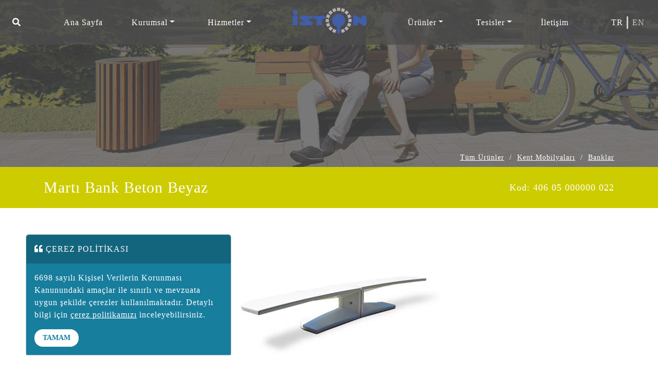

--- FILE ---
content_type: text/html; charset=utf-8
request_url: https://iston.istanbul/urun/marti-bank-beton-beyaz
body_size: 10923
content:
<!DOCTYPE html><html><head><meta charSet="utf-8"/><meta name="viewport" content="width=device-width"/><title>Martı Bank Beton Beyaz - Dış Mekan Bahçe Bankları</title><meta name="title" content="Martı Bank Beton Beyaz - Dış Mekan Bahçe Bankları"/><meta name="description" content="Dış Mekan Bahçe Bank Modelleri ve Fiyatları. Martı Bank Beton Beyaz Ürün Özelliklerine Kolayca Ulaşabilirsiniz."/><meta property="og:type" content="website"/><meta property="og:title" content="Martı Bank Beton Beyaz - Dış Mekan Bahçe Bankları"/><meta property="og:description" content="Dış Mekan Bahçe Bank Modelleri ve Fiyatları. Martı Bank Beton Beyaz Ürün Özelliklerine Kolayca Ulaşabilirsiniz."/><link rel="canonical" href="marti-bank-beton-beyaz"/><link rel="alternate" hrefLang="tr" href="https://iston.istanbul"/><meta name="next-head-count" content="10"/><link rel="preload" href="/_next/static/css/609747019b1a4e04.css" as="style"/><link rel="stylesheet" href="/_next/static/css/609747019b1a4e04.css" data-n-g=""/><link rel="preload" href="/_next/static/css/b5344ba0e8031fc6.css" as="style"/><link rel="stylesheet" href="/_next/static/css/b5344ba0e8031fc6.css"/><noscript data-n-css=""></noscript><script defer="" nomodule="" src="/_next/static/chunks/polyfills-c67a75d1b6f99dc8.js"></script><script defer="" src="/_next/static/chunks/8.c0182fabb263e1e9.js"></script><script defer="" src="/_next/static/chunks/536-bcc85a2141a1705e.js"></script><script defer="" src="/_next/static/chunks/295-44e1541fd57ccb9e.js"></script><script defer="" src="/_next/static/chunks/675-d148ac9fcf2653c8.js"></script><script defer="" src="/_next/static/chunks/192.693251b2648c97a4.js"></script><script defer="" src="/_next/static/chunks/29107295.a142c7e9e371cdd8.js"></script><script defer="" src="/_next/static/chunks/280-8a8847d381ed25bb.js"></script><script defer="" src="/_next/static/chunks/376.4c4084dc853d49be.js"></script><script defer="" src="/_next/static/chunks/667-0a3ef790065e48ef.js"></script><script defer="" src="/_next/static/chunks/211.b75a45b7b7ae0ec3.js"></script><script defer="" src="/_next/static/chunks/784.736ca907ab3f8e09.js"></script><script src="/_next/static/chunks/webpack-75cb62ddcb377886.js" defer=""></script><script src="/_next/static/chunks/framework-db825bd0b4ae01ef.js" defer=""></script><script src="/_next/static/chunks/main-2bc608f06f3307a8.js" defer=""></script><script src="/_next/static/chunks/pages/_app-b96214a7147c4d11.js" defer=""></script><script src="/_next/static/chunks/pages/%5B...slug%5D-6377e3a51184ff28.js" defer=""></script><script src="/_next/static/JID2Nch08bPWC4PUTssCi/_buildManifest.js" defer=""></script><script src="/_next/static/JID2Nch08bPWC4PUTssCi/_ssgManifest.js" defer=""></script></head><link rel="icon" href="https://panel.iston.istanbul/storage/iston-ic.ico" type="image/x-icon"/><body><div id="__next"><link href="https://panel.iston.istanbul/assets/fonts/stylesheet.css" rel="stylesheet"/><link rel="stylesheet" href="https://cdnjs.cloudflare.com/ajax/libs/font-awesome/5.15.2/css/all.min.css" integrity="sha512-HK5fgLBL+xu6dm/Ii3z4xhlSUyZgTT9tuc/hSrtw6uzJOvgRr2a9jyxxT1ely+B+xFAmJKVSTbpM/CuL7qxO8w==" crossorigin="anonymous"/><div class="zindex2"><nav class="navbar-main d-none d-xl-flex navbar navbar-expand-xl navbar-dark bg-dark"><div class="d-block navbar-nav"><a href="#" class="nav-link" role="button"><i class="fas fa-search"></i></a></div><button aria-controls="navbarToggle" type="button" aria-label="Toggle navigation" class="navbar-toggler collapsed"><span class="navbar-toggler-icon"></span></button><div class="justify-content-center navbar-toggle navbar-collapse collapse" id="navbarToggle"><div class="navbar-nav"><a target="_self" href="/" data-rb-event-key="/" class="px-3 px-lg-4 nav-link">Ana Sayfa</a><div class="px-3 px-lg-4 nav-item dropdown"><a aria-haspopup="true" aria-expanded="false" href="#" class="dropdown-toggle nav-link" role="button">Kurumsal</a></div><div class="px-3 px-lg-4 nav-item dropdown"><a aria-haspopup="true" aria-expanded="false" href="#" class="dropdown-toggle nav-link" role="button">Hizmetler</a></div></div><a href="/" class="d-none d-xl-block mx-5 navbar-brand"><span style="box-sizing:border-box;display:inline-block;overflow:hidden;width:initial;height:initial;background:none;opacity:1;border:0;margin:0;padding:0;position:relative;max-width:100%"><span style="box-sizing:border-box;display:block;width:initial;height:initial;background:none;opacity:1;border:0;margin:0;padding:0;max-width:100%"><img style="display:block;max-width:100%;width:initial;height:initial;background:none;opacity:1;border:0;margin:0;padding:0" alt="" aria-hidden="true" src="data:image/svg+xml,%3csvg%20xmlns=%27http://www.w3.org/2000/svg%27%20version=%271.1%27%20width=%27144%27%20height=%2750%27/%3e"/></span><img alt="İston İstanbul" src="[data-uri]" decoding="async" data-nimg="intrinsic" class="navbar-logo" style="position:absolute;top:0;left:0;bottom:0;right:0;box-sizing:border-box;padding:0;border:none;margin:auto;display:block;width:0;height:0;min-width:100%;max-width:100%;min-height:100%;max-height:100%"/><noscript><img alt="İston İstanbul" srcSet="/_next/image?url=https%3A%2F%2Fpanel.iston.istanbul%2Fassets%2Fimages%2Flogo.png&amp;w=256&amp;q=75 1x, /_next/image?url=https%3A%2F%2Fpanel.iston.istanbul%2Fassets%2Fimages%2Flogo.png&amp;w=384&amp;q=75 2x" src="/_next/image?url=https%3A%2F%2Fpanel.iston.istanbul%2Fassets%2Fimages%2Flogo.png&amp;w=384&amp;q=75" decoding="async" data-nimg="intrinsic" style="position:absolute;top:0;left:0;bottom:0;right:0;box-sizing:border-box;padding:0;border:none;margin:auto;display:block;width:0;height:0;min-width:100%;max-width:100%;min-height:100%;max-height:100%" class="navbar-logo" loading="lazy"/></noscript></span></a><div class="navbar-nav"><div class="px-3 px-lg-4 nav-item dropdown"><a aria-haspopup="true" aria-expanded="false" href="#" class="dropdown-toggle nav-link" role="button">Ürünler</a></div><div class="px-3 px-lg-4 nav-item dropdown"><a aria-haspopup="true" aria-expanded="false" href="#" class="dropdown-toggle nav-link" role="button">Tesisler</a></div><a target="_self" href="/iletisim" data-rb-event-key="/iletisim" class="px-3 px-lg-4 nav-link">İletişim</a></div></div><div class="d-flex navbar-nav"><a href="/" data-rb-event-key="/" class="lang-selector active nav-link">tr</a><a href="/en" data-rb-event-key="/en" class="lang-selector nav-link">en</a></div></nav><nav class="navbar-main navbar-mobile d-xl-none navbar navbar-expand-xl navbar-dark bg-dark"><a href="/" class="navbar-brand"><span style="box-sizing:border-box;display:inline-block;overflow:hidden;width:initial;height:initial;background:none;opacity:1;border:0;margin:0;padding:0;position:relative;max-width:100%"><span style="box-sizing:border-box;display:block;width:initial;height:initial;background:none;opacity:1;border:0;margin:0;padding:0;max-width:100%"><img style="display:block;max-width:100%;width:initial;height:initial;background:none;opacity:1;border:0;margin:0;padding:0" alt="" aria-hidden="true" src="data:image/svg+xml,%3csvg%20xmlns=%27http://www.w3.org/2000/svg%27%20version=%271.1%27%20width=%27144%27%20height=%2750%27/%3e"/></span><img alt="İston İstanbul" src="[data-uri]" decoding="async" data-nimg="intrinsic" class="navbar-logo" style="position:absolute;top:0;left:0;bottom:0;right:0;box-sizing:border-box;padding:0;border:none;margin:auto;display:block;width:0;height:0;min-width:100%;max-width:100%;min-height:100%;max-height:100%"/><noscript><img alt="İston İstanbul" srcSet="/_next/image?url=https%3A%2F%2Fpanel.iston.istanbul%2Fassets%2Fimages%2Flogo.png&amp;w=256&amp;q=75 1x, /_next/image?url=https%3A%2F%2Fpanel.iston.istanbul%2Fassets%2Fimages%2Flogo.png&amp;w=384&amp;q=75 2x" src="/_next/image?url=https%3A%2F%2Fpanel.iston.istanbul%2Fassets%2Fimages%2Flogo.png&amp;w=384&amp;q=75" decoding="async" data-nimg="intrinsic" style="position:absolute;top:0;left:0;bottom:0;right:0;box-sizing:border-box;padding:0;border:none;margin:auto;display:block;width:0;height:0;min-width:100%;max-width:100%;min-height:100%;max-height:100%" class="navbar-logo" loading="lazy"/></noscript></span></a><button aria-controls="navbarToggleMobile" type="button" aria-label="Toggle navigation" class="navbar-toggler collapsed"><span class="navbar-toggler-icon"></span></button><div class="justify-content-center navbar-toggle navbar-collapse collapse" id="navbarToggleMobile"><div class="overflow-scroll-y navbar-nav"><a target="_self" href="/" data-rb-event-key="/" class="px-3 px-lg-4 nav-link">Ana Sayfa</a><div class="px-3 px-lg-4 nav-item dropdown"><a aria-haspopup="true" aria-expanded="false" href="#" class="dropdown-toggle nav-link" role="button">Kurumsal</a></div><div class="px-3 px-lg-4 nav-item dropdown"><a aria-haspopup="true" aria-expanded="false" href="#" class="dropdown-toggle nav-link" role="button">Hizmetler</a></div><div class="px-3 px-lg-4 nav-item dropdown"><a aria-haspopup="true" aria-expanded="false" href="#" class="dropdown-toggle nav-link" role="button">Ürünler</a></div><div class="px-3 px-lg-4 nav-item dropdown"><a aria-haspopup="true" aria-expanded="false" href="#" class="dropdown-toggle nav-link" role="button">Tesisler</a></div><a target="_self" href="/iletisim" data-rb-event-key="/iletisim" class="px-3 px-lg-4 nav-link">İletişim</a><a href="/" data-rb-event-key="/" class="px-3 px-lg-4 lang-selector active nav-link">tr</a><a href="/en" data-rb-event-key="/en" class="px-3 px-lg-4 lang-selector nav-link">en</a><a href="#" class="px-3 px-lg-4 nav-link" role="button"><i class="fas fa-search"></i></a></div></div></nav></div><div class="header-image" style="background-image:url(https://panel.iston.istanbul/storage/iston-kent-mobilyalari.jpg)"> </div><div class="searchbox" style="display:none"><span class="closebtn">x</span><div class="searchbox-content"><input type="text" name="q" id="q"/></div><div class="searchbox-content"><ul class="searchbox-result"><li class="d-none"><a href="/arama?q=" class="d-block" style="text-align:center">Tüm Sonuçlar</a></li></ul></div></div><style>:root { --product-bottom: #CDCC00; }</style><div class="container product-breadcrumb"><div class="d-flex flex-row justify-content-end"><div class="mb-2" style="font-size:14px"><a href="/tum-urunler">Tüm Ürünler</a><span class="bread-tre">/</span></div><div class="mb-2" style="font-size:14px"><a href="/kent-mobilyalari">Kent Mobilyaları</a><span class="bread-tre">/</span></div><div class="mb-2" style="font-size:14px"><a href="/banklar">Banklar</a></div></div></div><div class="banklar-title" style="background-color:#CDCC00"><div class="container"><div class="row d-flex align-items-center"><div class="font55 text-left col-12 col-md-6">Martı Bank Beton Beyaz<div class="font24 d-block d-md-none" style="line-height:20px">Kod<!-- -->: <!-- -->406 05 000000 022</div></div><div class="font24 text-right d-none d-md-block col-12 col-md-6">Kod<!-- -->: <!-- -->406 05 000000 022</div></div></div></div><div class="container"><div class="row"><div class="col-lg-3"></div><div class="col-lg-6"><div class="product-image carousel"><div class="carousel-inner"><div class="active carousel-item"><div class="resimler-cerceve text-center"><a href="https://panel.iston.istanbul/storage/iston-marti-bank-beyaz.jpg" data-fancybox="product"><img src="https://panel.iston.istanbul/storage/iston-marti-bank-beyaz.jpg" style="margin-top:-65px;max-width:100%"/></a></div></div><div class="carousel-item"><div class="resimler-cerceve"><a href="https://panel.iston.istanbul/storage/galeri-beyaz-marti-bank.jpg" data-fancybox="product"><img src="https://panel.iston.istanbul/storage/galeri-beyaz-marti-bank.jpg" style="margin-top:-64px"/></a></div></div></div></div></div><div class="col-lg-3"></div></div><div class="row d-flex align-items-end" style="margin-top:-35px;margin-bottom:50px"><div class="col-lg-4"><div class="row d-flex justify-content-center"><div class="col product-image-selector"><div class="owl-carousel owl-theme"><div class="" style="padding:10px"><div class="resimler-cerceve card"><img src="https://panel.iston.istanbul/storage/iston-marti-bank-beyaz.jpg" class="img-fluid"/></div></div><div class="" style="padding:10px"><div class="resimler-cerceve card"><img src="https://panel.iston.istanbul/storage/galeri-beyaz-marti-bank.jpg" class="img-fluid"/></div></div></div></div></div></div><div class="col-lg-4"></div><div class="col-lg-4"><div class="d-flex flex-row-reverse bd-highlight"><button type="button" class="btn btn-primary-2 bd-highlight font30 font-kalinlik-2">Teklif İsteyiniz</button></div></div></div><div class="row mt-5 bilgiler"><div class="col-lg-4"><div class="bank-cerceve"><div class="font-23-2 color color-pb">Boyutlar</div><div class="font28 color-2 mt-3">Yükseklik<!-- -->: <!-- -->3295 mm<!-- --> <br/>Genişlik<!-- -->: <!-- -->384 mm<!-- --> <br/>Boy<!-- -->: <!-- -->475 mm<!-- --> <br/>Ağırlık<!-- -->: <!-- -->495 Kg<!-- --> <br/></div></div></div><div class="col-lg-4"><div class="bank-cerceve"><div class="font-23-2 color color-pb">Materyal</div><div class="font28 color-2 mt-3">+ <!-- -->Beton<!-- --> <br/></div></div></div><div class="col-lg-4"><div class="bank-cerceve"><div class="font-23-2 color-pb">Teknik Döküman<!-- --> <i class="far fa-file-pdf float-right tech-icon-head"></i></div><div class="row mt-3"><div class="col-12 d-flex"><a href="https://panel.iston.istanbul/storage/marti-bank-beton-beyaz-ozellikleri.pdf" target="_blank" class="btn btn-primary-3 bd-highlight text-left mb-1 pr-0 border-r-0 flex-grow-1" style="font-weight:500;font-size:18px">Teknik Döküman<span class="float-right overflow-hidden tech-icon-container"><i class="fas fa-cog tech-icon-left"></i></span></a><span class="overflow-hidden font30 color-pb tech-icon-container" style="padding:11px 0px"><i class="fas fa-cog tech-icon-right"></i></span></div><div class="col-12 d-flex"><a href="https://panel.iston.istanbul/storage/marti-bank.pdf" target="_blank" class="btn btn-primary-3 bd-highlight text-left mb-1 pr-0 border-r-0 flex-grow-1" style="font-weight:500;font-size:18px">Ürün PDF<span class="float-right overflow-hidden tech-icon-container"><i class="fas fa-cog tech-icon-left"></i></span></a><span class="overflow-hidden font30 color-pb tech-icon-container" style="padding:11px 0px"><i class="fas fa-cog tech-icon-right"></i></span></div></div></div></div></div></div><div class="container-fluid urunler-bg mt-5"><div class="container"><div class="row pt-5"><div class="col-lg-3"><div class="ilgili-buton text-center font30">İLGİLİ ÜRÜNLER</div></div></div><div class="homeprodnavs py-5"><div class="owl-carousel owl-theme"><div class="card no-card home-card product-card mx-0 mx-sm-3"><a href="/urun/marti-bank-beton-siyah" style="background-image:url(https://panel.iston.istanbul/storage/marti-bank.jpg);background-size:contain"></a><div class="font16 mobil-title" style="font-size:16px;font-weight:600;margin-top:20px">Martı Bank Beton Siyah</div></div><div class="card no-card home-card product-card mx-0 mx-sm-3"><a href="/urun/narin-cop-kutusu-ahsap" style="background-image:url(https://panel.iston.istanbul/storage/narin-cop-kutusu.jpg);background-size:contain"></a><div class="font16 mobil-title" style="font-size:16px;font-weight:600;margin-top:20px">Narin Çöp Kutusu Ahşap</div></div><div class="card no-card home-card product-card mx-0 mx-sm-3"><a href="/urun/narin-cop-kutusu-metal" style="background-image:url(https://panel.iston.istanbul/storage/narin-cop-kutusu-metal.jpg);background-size:contain"></a><div class="font16 mobil-title" style="font-size:16px;font-weight:600;margin-top:20px">Narin Çöp Kutusu Metal</div></div><div class="card no-card home-card product-card mx-0 mx-sm-3"><a href="/urun/ortakoy-sinir-elemani" style="background-image:url(https://panel.iston.istanbul/storage/ortakoy-sinir-elemani.jpg);background-size:contain"></a><div class="font16 mobil-title" style="font-size:16px;font-weight:600;margin-top:20px">Ortaköy Sınır Elemanı</div></div></div></div></div></div><div class="container-fluid bg-color-footer pb-3"><div class="container footer-padding"><div class="row color-2"><div class="col-lg-4"><div class="altmenu font23"><ul class="pl-0"><li><a href="/tarihce" target="_self">Tarihçe</a></li><li><a href="/baskanin-mesaji" target="_self">Başkan`ın Mesajı</a></li><li><a href="./medyada-iston" target="_self">Medyada İSTON</a></li><li><a href="/oduller" target="_self">Ödüller</a></li><li><a href="https://mths.ttr.com.tr/firmabilgileri.aspx?mersis=0481003076400014" target="_blank">Bilgi Toplumu</a></li><li><a href="/iletisim" target="_self">İletişim</a></li></ul></div></div><div class="col-lg-4"><div class="altmenu font23"><ul class="pl-0"><li><a href="./kent-mobilyalari" target="_self">Kent Mobilyaları</a></li><li><a href="/parke-taslari" target="_self">Parke Taşları</a></li><li><a href="/kopek-egitim-parki" target="_self">Köpek Eğitim Parkı</a></li><li><a href="/cocuk-oyun-gruplari" target="_self">Çocuk Oyun Grupları</a></li><li><a href="/bordurler" target="_self">Bordürler</a></li><li><a href="/tesisler" target="_self">Tesisler</a></li></ul></div></div><div class="col-lg-4"><div class="altmenu font23"><ul class="pl-0"><li><a href="/yonetim-sistemleri" target="_self">Yönetim Sistemleri</a></li><li><a href="/bayiler" target="_self">Bayiler</a></li><li><a href="/logolarimiz" target="_self">Logolarımız</a></li><li><a href="/kataloglar" target="_self">Kataloglar</a></li><li><a href="/aydinlatma-metni" target="_self">Aydınlatma Metni</a></li><li><a href="/cerez-politikasi" target="_self">Çerez Politikası</a></li></ul></div></div></div><div class="row color-2"><div class="col-lg-4 d-flex align-items-center justify-content-center mt-3"><div class="alt-logo footer-logo ibb-logo ibb-logo-tr"><span style="box-sizing:border-box;display:block;overflow:hidden;width:initial;height:initial;background:none;opacity:1;border:0;margin:0;padding:0;position:relative"><span style="box-sizing:border-box;display:block;width:initial;height:initial;background:none;opacity:1;border:0;margin:0;padding:0;padding-top:44.333333333333336%"></span><img alt="İston İstanbul" src="[data-uri]" decoding="async" data-nimg="responsive" class="img-fluid" style="position:absolute;top:0;left:0;bottom:0;right:0;box-sizing:border-box;padding:0;border:none;margin:auto;display:block;width:0;height:0;min-width:100%;max-width:100%;min-height:100%;max-height:100%"/><noscript><img alt="İston İstanbul" sizes="100vw" srcSet="/_next/image?url=https%3A%2F%2Fpanel.iston.istanbul%2Fstorage%2Fibb-iston-logo.png&amp;w=640&amp;q=75 640w, /_next/image?url=https%3A%2F%2Fpanel.iston.istanbul%2Fstorage%2Fibb-iston-logo.png&amp;w=750&amp;q=75 750w, /_next/image?url=https%3A%2F%2Fpanel.iston.istanbul%2Fstorage%2Fibb-iston-logo.png&amp;w=828&amp;q=75 828w, /_next/image?url=https%3A%2F%2Fpanel.iston.istanbul%2Fstorage%2Fibb-iston-logo.png&amp;w=1080&amp;q=75 1080w, /_next/image?url=https%3A%2F%2Fpanel.iston.istanbul%2Fstorage%2Fibb-iston-logo.png&amp;w=1200&amp;q=75 1200w, /_next/image?url=https%3A%2F%2Fpanel.iston.istanbul%2Fstorage%2Fibb-iston-logo.png&amp;w=1920&amp;q=75 1920w, /_next/image?url=https%3A%2F%2Fpanel.iston.istanbul%2Fstorage%2Fibb-iston-logo.png&amp;w=2048&amp;q=75 2048w, /_next/image?url=https%3A%2F%2Fpanel.iston.istanbul%2Fstorage%2Fibb-iston-logo.png&amp;w=3840&amp;q=75 3840w" src="/_next/image?url=https%3A%2F%2Fpanel.iston.istanbul%2Fstorage%2Fibb-iston-logo.png&amp;w=3840&amp;q=75" decoding="async" data-nimg="responsive" style="position:absolute;top:0;left:0;bottom:0;right:0;box-sizing:border-box;padding:0;border:none;margin:auto;display:block;width:0;height:0;min-width:100%;max-width:100%;min-height:100%;max-height:100%" class="img-fluid" loading="lazy"/></noscript></span></div><div class="alt-logo footer-logo-153"><a href="https://cozummerkezi.ibb.istanbul" target="_blank"><span style="box-sizing:border-box;display:block;overflow:hidden;width:initial;height:initial;background:none;opacity:1;border:0;margin:0;padding:0;position:relative"><span style="box-sizing:border-box;display:block;width:initial;height:initial;background:none;opacity:1;border:0;margin:0;padding:0;padding-top:60%"></span><img alt="Alo 153" src="[data-uri]" decoding="async" data-nimg="responsive" class="img-fluid" style="position:absolute;top:0;left:0;bottom:0;right:0;box-sizing:border-box;padding:0;border:none;margin:auto;display:block;width:0;height:0;min-width:100%;max-width:100%;min-height:100%;max-height:100%"/><noscript><img alt="Alo 153" sizes="100vw" srcSet="/_next/image?url=https%3A%2F%2Fpanel.iston.istanbul%2Fstorage%2Falo-153.png&amp;w=640&amp;q=75 640w, /_next/image?url=https%3A%2F%2Fpanel.iston.istanbul%2Fstorage%2Falo-153.png&amp;w=750&amp;q=75 750w, /_next/image?url=https%3A%2F%2Fpanel.iston.istanbul%2Fstorage%2Falo-153.png&amp;w=828&amp;q=75 828w, /_next/image?url=https%3A%2F%2Fpanel.iston.istanbul%2Fstorage%2Falo-153.png&amp;w=1080&amp;q=75 1080w, /_next/image?url=https%3A%2F%2Fpanel.iston.istanbul%2Fstorage%2Falo-153.png&amp;w=1200&amp;q=75 1200w, /_next/image?url=https%3A%2F%2Fpanel.iston.istanbul%2Fstorage%2Falo-153.png&amp;w=1920&amp;q=75 1920w, /_next/image?url=https%3A%2F%2Fpanel.iston.istanbul%2Fstorage%2Falo-153.png&amp;w=2048&amp;q=75 2048w, /_next/image?url=https%3A%2F%2Fpanel.iston.istanbul%2Fstorage%2Falo-153.png&amp;w=3840&amp;q=75 3840w" src="/_next/image?url=https%3A%2F%2Fpanel.iston.istanbul%2Fstorage%2Falo-153.png&amp;w=3840&amp;q=75" decoding="async" data-nimg="responsive" style="position:absolute;top:0;left:0;bottom:0;right:0;box-sizing:border-box;padding:0;border:none;margin:auto;display:block;width:0;height:0;min-width:100%;max-width:100%;min-height:100%;max-height:100%" class="img-fluid" loading="lazy"/></noscript></span></a></div></div><div class="col-lg-4 d-flex align-items-center justify-content-center mt-3"><div class="alt-logo"><a href="https://apps.apple.com/tr/app/i-ston-ar/id1587489262?l=tr" target="_blank"><span style="box-sizing:border-box;display:inline-block;overflow:hidden;width:initial;height:initial;background:none;opacity:1;border:0;margin:0;padding:0;position:relative;max-width:100%"><span style="box-sizing:border-box;display:block;width:initial;height:initial;background:none;opacity:1;border:0;margin:0;padding:0;max-width:100%"><img style="display:block;max-width:100%;width:initial;height:initial;background:none;opacity:1;border:0;margin:0;padding:0" alt="" aria-hidden="true" src="data:image/svg+xml,%3csvg%20xmlns=%27http://www.w3.org/2000/svg%27%20version=%271.1%27%20width=%27150%27%20height=%2745%27/%3e"/></span><img alt="IOS App" src="[data-uri]" decoding="async" data-nimg="intrinsic" class="img-fluid" style="position:absolute;top:0;left:0;bottom:0;right:0;box-sizing:border-box;padding:0;border:none;margin:auto;display:block;width:0;height:0;min-width:100%;max-width:100%;min-height:100%;max-height:100%"/><noscript><img alt="IOS App" srcSet="/_next/image?url=https%3A%2F%2Fpanel.iston.istanbul%2Fstorage%2Fios-60.png&amp;w=256&amp;q=75 1x, /_next/image?url=https%3A%2F%2Fpanel.iston.istanbul%2Fstorage%2Fios-60.png&amp;w=384&amp;q=75 2x" src="/_next/image?url=https%3A%2F%2Fpanel.iston.istanbul%2Fstorage%2Fios-60.png&amp;w=384&amp;q=75" decoding="async" data-nimg="intrinsic" style="position:absolute;top:0;left:0;bottom:0;right:0;box-sizing:border-box;padding:0;border:none;margin:auto;display:block;width:0;height:0;min-width:100%;max-width:100%;min-height:100%;max-height:100%" class="img-fluid" loading="lazy"/></noscript></span></a></div><div class="alt-logo "><a href="https://play.google.com/store/apps/details?id=com.iston.istonar" target="_blank"><span style="box-sizing:border-box;display:inline-block;overflow:hidden;width:initial;height:initial;background:none;opacity:1;border:0;margin:0;padding:0;position:relative;max-width:100%"><span style="box-sizing:border-box;display:block;width:initial;height:initial;background:none;opacity:1;border:0;margin:0;padding:0;max-width:100%"><img style="display:block;max-width:100%;width:initial;height:initial;background:none;opacity:1;border:0;margin:0;padding:0" alt="" aria-hidden="true" src="data:image/svg+xml,%3csvg%20xmlns=%27http://www.w3.org/2000/svg%27%20version=%271.1%27%20width=%27150%27%20height=%2745%27/%3e"/></span><img alt="Android App" src="[data-uri]" decoding="async" data-nimg="intrinsic" class="img-fluid" style="position:absolute;top:0;left:0;bottom:0;right:0;box-sizing:border-box;padding:0;border:none;margin:auto;display:block;width:0;height:0;min-width:100%;max-width:100%;min-height:100%;max-height:100%"/><noscript><img alt="Android App" srcSet="/_next/image?url=https%3A%2F%2Fpanel.iston.istanbul%2Fstorage%2Fandroid-60.png&amp;w=256&amp;q=75 1x, /_next/image?url=https%3A%2F%2Fpanel.iston.istanbul%2Fstorage%2Fandroid-60.png&amp;w=384&amp;q=75 2x" src="/_next/image?url=https%3A%2F%2Fpanel.iston.istanbul%2Fstorage%2Fandroid-60.png&amp;w=384&amp;q=75" decoding="async" data-nimg="intrinsic" style="position:absolute;top:0;left:0;bottom:0;right:0;box-sizing:border-box;padding:0;border:none;margin:auto;display:block;width:0;height:0;min-width:100%;max-width:100%;min-height:100%;max-height:100%" class="img-fluid" loading="lazy"/></noscript></span></a></div></div><div class="col-lg-4 mt-3 d-block d-lg-flex justify-content-end"><div class="d-block d-lg-inline-block"><div class="footerFollow mt-3 text-center" style="flex:1 1 0px">BİZİ TAKİP EDİN</div><div class="iconFooter" style="flex:1 1 0px"><div class="iconlar d-block d-lg-flex text-center justify-content-end" style="font-size:18px;line-height:25px"><a href="https://www.instagram.com/iston_as/" target="_blank"><i class="foter-faw fab fa-instagram"></i> </a><a href="https://www.facebook.com/ibbiston" target="_blank"><i class="foter-faw fab fa-facebook"></i> </a><a href="https://www.youtube.com/user/istonbasintanitim" target="_blank"><i class="foter-faw fab fa-youtube"></i> </a><a href="https://tr.pinterest.com/iston_as/" target="_blank"><i class="foter-faw fab fa-pinterest"></i> </a><a href="https://www.linkedin.com/organization-guest/company/iston-istanbul-haz%C4%B1r-beton-fabrikalar%C4%B1-ve-haz%C4%B1r-beton-elamanlar%C4%B1-san-tic-a-%C5%9F" target="_blank"><i class="foter-faw fab fa-linkedin"></i> </a></div></div></div></div></div></div></div><div style="display:none" class="modal-dialog cookie-modal"><div class="modal-content"><div class="modal-header"><div class="text-left"><i class="fas fa-quote-left"></i> <!-- -->ÇEREZ POLİTİKASI</div></div><div class="modal-body"><p>6698 sayılı Kişisel Verilerin Korunması Kanunundaki amaçlar ile sınırlı ve mevzuata uygun şekilde çerezler kullanılmaktadır. Detaylı bilgi için <a href="/cerez-politikasi" target="_blank">çerez politikamızı</a> inceleyebilirsiniz.</p><button type="button" class="modal-button btn btn-primary">TAMAM</button></div></div></div></div><script src="https://cdnjs.cloudflare.com/ajax/libs/jquery/3.6.0/jquery.min.js" integrity="sha512-894YE6QWD5I59HgZOGReFYm4dnWc1Qt5NtvYSaNcOP+u1T9qYdvdihz0PPSiiqn/+/3e7Jo4EaG7TubfWGUrMQ==" crossorigin="anonymous"></script><script id="__NEXT_DATA__" type="application/json">{"props":{"pageProps":{"serverurl":"https://panel.iston.istanbul/","menudata":[{"id":833,"parent":389,"url":"/hadimkoy","title":"Hadımköy Fabrikası"},{"id":607,"parent":201,"url":"/baskanin-mesaji","title":"Başkan`ın Mesajı"},{"id":615,"parent":208,"url":"/kent-mobilyalari","title":"Kent Mobilyaları"},{"id":648,"parent":585,"url":"/tarihce","title":"Tarihçe"},{"id":207,"parent":0,"url":"/","title":"Ana Sayfa"},{"id":735,"parent":202,"url":"/yapi-denetim-ve-laboratuvar","title":"Yapı Denetim ve Laboratuvar"},{"id":834,"parent":389,"url":"/tuzla","title":"Tuzla Fabrikası"},{"id":586,"parent":585,"url":"/misyon-ve-vizyon","title":"Misyon ve Vizyon"},{"id":598,"parent":202,"url":"/taahhut-hizmetleri","title":"Taahhüt Hizmetleri"},{"id":860,"parent":201,"url":"/genel-mudur-sunus","title":"Genel Müdür Sunuş"},{"id":616,"parent":208,"url":"/cocuk-oyun-gruplari","title":"Çocuk Oyun Grupları"},{"id":201,"parent":0,"url":"/tarihce","title":"Kurumsal"},{"id":585,"parent":201,"url":"/tarihce","title":"Hakkımızda"},{"id":587,"parent":585,"url":"/organizasyon-semasi","title":"Organizasyon Şeması"},{"id":603,"parent":389,"url":"/bayrampasa","title":"Bayrampaşa Fabrikası"},{"id":617,"parent":208,"url":"/parke-taslari","title":"Parke Taşları"},{"id":202,"parent":0,"url":"/tasarim-ve-proje-hizmetleri","title":"Hizmetler"},{"id":729,"parent":202,"url":"/tasarim-ve-proje-hizmetleri","title":"Tasarım ve Proje Hizmetleri"},{"id":588,"parent":585,"url":"/medyada-iston","title":"Medyada İSTON"},{"id":593,"parent":201,"url":"/insan-kaynaklari","title":"İnsan Kaynakları"},{"id":600,"parent":202,"url":"/arge-kalite","title":"Arge \u0026 Kalite"},{"id":604,"parent":389,"url":"/yenibosna","title":"Yenibosna Yapı Laboratuvarı"},{"id":618,"parent":208,"url":"/bordurler","title":"Bordürler"},{"id":208,"parent":0,"url":"/tum-urunler","title":"Ürünler"},{"id":590,"parent":585,"url":"/yonetim-sistemleri","title":"Yönetim Sistemleri"},{"id":594,"parent":201,"url":"/aydinlatma-metni","title":"Aydınlatma Metni"},{"id":619,"parent":208,"url":"/beton-ve-betonarme-boru","title":"Beton ve Betonarme Boru"},{"id":389,"parent":0,"url":"/tesisler","title":"Tesisler"},{"id":595,"parent":201,"url":"/bilgi-edinme","title":"Bilgi Edinme"},{"id":606,"parent":389,"url":"/altunizade","title":"Altunizade Yapı Laboratuvarı"},{"id":870,"parent":585,"url":"/raporlar","title":"Raporlar"},{"id":620,"parent":208,"url":"/hazir-beton","title":"Hazır Beton"},{"id":643,"parent":0,"url":"/iletisim","title":"İletişim"},{"id":822,"parent":201,"url":"https://mths.ttr.com.tr/firmabilgileri.aspx?mersis=0481003076400014","title":"Bilgi Toplumu"},{"id":591,"parent":585,"url":"/oduller","title":"Ödüller"},{"id":621,"parent":208,"url":"/kaykay-parki","title":"Kaykay Parkı"},{"id":803,"parent":201,"url":"/logolarimiz","title":"Logolarımız"},{"id":865,"parent":585,"url":"/isbirlikleri","title":"İşbirlikleri"},{"id":622,"parent":208,"url":"/kopek-egitim-parki","title":"Köpek Eğitim Parkı"},{"id":592,"parent":585,"url":"/uye-kuruluslar","title":"Üye Kuruluşlar"},{"id":623,"parent":208,"url":"/otobus-duraklari","title":"Otobüs Durakları"},{"id":837,"parent":208,"url":"/kataloglar","title":"Kataloglar"}],"footmenudata":[{"id":299,"parent":868,"url":"/yonetim-sistemleri","title":"Yönetim Sistemleri"},{"id":212,"parent":0,"url":"#","title":"Kolon 1"},{"id":214,"parent":212,"url":"/tarihce","title":"Tarihçe"},{"id":472,"parent":215,"url":"./kent-mobilyalari","title":"Kent Mobilyaları"},{"id":286,"parent":212,"url":"/baskanin-mesaji","title":"Başkan`ın Mesajı"},{"id":851,"parent":215,"url":"/parke-taslari","title":"Parke Taşları"},{"id":645,"parent":868,"url":"/bayiler","title":"Bayiler"},{"id":215,"parent":0,"url":"#","title":"Kolon2"},{"id":820,"parent":868,"url":"/logolarimiz","title":"Logolarımız"},{"id":852,"parent":215,"url":"/kopek-egitim-parki","title":"Köpek Eğitim Parkı"},{"id":868,"parent":0,"url":"#","title":"Kolon 3"},{"id":471,"parent":212,"url":"./medyada-iston","title":"Medyada İSTON"},{"id":298,"parent":212,"url":"/oduller","title":"Ödüller"},{"id":842,"parent":868,"url":"/kataloglar","title":"Kataloglar"},{"id":853,"parent":215,"url":"/cocuk-oyun-gruplari","title":"Çocuk Oyun Grupları"},{"id":302,"parent":868,"url":"/aydinlatma-metni","title":"Aydınlatma Metni"},{"id":823,"parent":212,"url":"https://mths.ttr.com.tr/firmabilgileri.aspx?mersis=0481003076400014","title":"Bilgi Toplumu"},{"id":854,"parent":215,"url":"/bordurler","title":"Bordürler"},{"id":303,"parent":868,"url":"/cerez-politikasi","title":"Çerez Politikası"},{"id":304,"parent":212,"url":"/iletisim","title":"İletişim"},{"id":644,"parent":215,"url":"/tesisler","title":"Tesisler"}],"mobilemenudata":[{"id":533,"parent":500,"url":"/yapi-denetim-ve-laboratuvar","title":"Yapı Denetim Laboratuvar Hizmetleri"},{"id":835,"parent":502,"url":"/hadimkoy","title":"Hadımköy Fabrikası"},{"id":611,"parent":474,"url":"/baskanin-mesaji","title":"Başkan`ın Mesajı"},{"id":624,"parent":501,"url":"/kent-mobilyalari","title":"Kent Mobilyaları"},{"id":473,"parent":0,"url":"/","title":"Ana Sayfa"},{"id":476,"parent":475,"url":"/tarihce","title":"Tarihçe"},{"id":534,"parent":500,"url":"/taahhut-hizmetleri","title":"Taahhüt Hizmetleri"},{"id":836,"parent":502,"url":"/tuzla","title":"Tuzla Fabrikası"},{"id":861,"parent":474,"url":"/genel-mudur-sunus","title":"Genel Müdür Sunuş"},{"id":625,"parent":501,"url":"/cocuk-oyun-gruplari","title":"Çocuk Oyun Grupları"},{"id":474,"parent":0,"url":"/tarihce","title":"Kurumsal"},{"id":493,"parent":475,"url":"/misyon-ve-vizyon","title":"Misyon ve Vizyon"},{"id":535,"parent":500,"url":"/tasarim-ve-proje-hizmetleri","title":"Tasarım ve Proje Hizmetleri"},{"id":539,"parent":502,"url":"/bayrampasa","title":"Bayrampaşa Fabrikası"},{"id":626,"parent":501,"url":"/parke-taslari","title":"Parke Taşları"},{"id":475,"parent":474,"url":"/hakkimizda","title":"Hakkımızda"},{"id":494,"parent":475,"url":"/organizasyon-semasi","title":"Organizasyon Şeması"},{"id":500,"parent":0,"url":"/tasarim-ve-proje-hizmetleri","title":"Hizmetler"},{"id":529,"parent":474,"url":"/insan-kaynaklari","title":"İnsan Kaynakları"},{"id":536,"parent":500,"url":"/arge-kalite","title":"Arge \u0026 Kalite"},{"id":540,"parent":502,"url":"/yenibosna","title":"Yenibosna Yapı Laboratuvarı"},{"id":627,"parent":501,"url":"/bordurler","title":"Bordürler"},{"id":495,"parent":475,"url":"/medyada-iston","title":"Medyada İston"},{"id":501,"parent":0,"url":"/tum-urunler","title":"Ürünler"},{"id":530,"parent":474,"url":"/aydinlatma-metni","title":"Aydınlatma Metni"},{"id":628,"parent":501,"url":"/beton-ve-betonarme-boru","title":"Beton ve Betonarme Boru"},{"id":497,"parent":475,"url":"/yonetim-sistemleri","title":"Yönetim Sistemleri"},{"id":502,"parent":0,"url":"/tesisler","title":"Tesisler"},{"id":542,"parent":502,"url":"/altunizade","title":"Altunizade Yapı Laboratuvarı"},{"id":859,"parent":474,"url":"/bilgi-edinme","title":"Bilgi Edinme"},{"id":871,"parent":475,"url":"/raporlar","title":"Raporlar"},{"id":629,"parent":501,"url":"/hazir-beton","title":"Hazır Beton"},{"id":503,"parent":0,"url":"/iletisim","title":"İletişim"},{"id":826,"parent":474,"url":"https://mths.ttr.com.tr/firmabilgileri.aspx?mersis=0481003076400014","title":"Bilgi Toplumu"},{"id":630,"parent":501,"url":"/kaykay-parki","title":"Kaykay Parkı"},{"id":498,"parent":475,"url":"/oduller","title":"Ödüller"},{"id":838,"parent":474,"url":"/logolarimiz","title":"Logolarımız"},{"id":866,"parent":475,"url":"/isbirlikleri","title":"İşbirlikleri"},{"id":631,"parent":501,"url":"/kopek-egitim-parki","title":"Köpek Eğitim Parkı"},{"id":632,"parent":501,"url":"/otobus-duraklari","title":"Otobüs Durakları"},{"id":499,"parent":475,"url":"/uye-kuruluslar","title":"Üye Kuruluşlar"},{"id":839,"parent":501,"url":"/kataloglar","title":"Kataloglar"}],"data":{"component":"product","header_image":"https://panel.iston.istanbul/storage/iston-kent-mobilyalari.jpg","menu":[{"id":8,"title":"Kent Mobilyaları","url":"/kent-mobilyalari"},{"id":19,"title":"Çocuk Oyun Grupları","url":"/cocuk-oyun-gruplari"},{"id":20,"title":"Beton ve Betonarme Boru","url":"/beton-ve-betonarme-boru"},{"id":21,"title":"Bordürler","url":"/bordurler"},{"id":22,"title":"Hazır Beton","url":"/@hazir-beton"},{"id":23,"title":"Kaykay Parkı","url":"/kaykay-parki"},{"id":24,"title":"Köpek Eğitim Parkı","url":"/kopek-egitim-parki"},{"id":25,"title":"Otobüs Durakları","url":"/otobus-duraklari"},{"id":26,"title":"Parke Taşları","url":"/parke-taslari"}],"product":{"id":196,"title":"Martı Bank Beton Beyaz","description":null,"content":"\u003cp\u003eMartı Bank Beton Beyaz\u003c/p\u003e\u003cdiv\u003e\u003cbr\u003e\u003c/div\u003e","image":"https://panel.iston.istanbul/storage/iston-marti-bank-beyaz.jpg","code":"406 05 000000 022","color_top":"#CDCC00","color_middle":"#CDCC00","isnew":0,"height":"3295 mm","width":"384 mm","depth":"475 mm","weight":"495 Kg","images":[{"id":72,"image":"https://panel.iston.istanbul/storage/galeri-beyaz-marti-bank.jpg"}],"documents":[{"id":109,"title":"Teknik Döküman","document":"https://panel.iston.istanbul/storage/marti-bank-beton-beyaz-ozellikleri.pdf","icon":"fas fa-cog"},{"id":110,"title":"Ürün PDF","document":"https://panel.iston.istanbul/storage/marti-bank.pdf","icon":"fas fa-cog"}],"materials":[{"id":15,"title":"Beton"}],"relateds":[{"id":195,"title":"Martı Bank Beton Siyah","description":null,"image":"https://panel.iston.istanbul/storage/marti-bank.jpg","url":"/urun/marti-bank-beton-siyah"},{"id":280,"title":"Narin Çöp Kutusu Ahşap","description":null,"image":"https://panel.iston.istanbul/storage/narin-cop-kutusu.jpg","url":"/urun/narin-cop-kutusu-ahsap"},{"id":281,"title":"Narin Çöp Kutusu Metal","description":null,"image":"https://panel.iston.istanbul/storage/narin-cop-kutusu-metal.jpg","url":"/urun/narin-cop-kutusu-metal"},{"id":305,"title":"Ortaköy Sınır Elemanı","description":null,"image":"https://panel.iston.istanbul/storage/ortakoy-sinir-elemani.jpg","url":"/urun/ortakoy-sinir-elemani"}],"categories":[{"title":"Kent Mobilyaları","url":"/kent-mobilyalari"},{"title":"Banklar","url":"/banklar"}]},"seo":{"id":383,"url":"marti-bank-beton-beyaz","page_title":"Martı Bank Beton Beyaz - Dış Mekan Bahçe Bankları","meta_title":"Martı Bank Beton Beyaz - Dış Mekan Bahçe Bankları","meta_description":"Dış Mekan Bahçe Bank Modelleri ve Fiyatları. Martı Bank Beton Beyaz Ürün Özelliklerine Kolayca Ulaşabilirsiniz.","meta_keywords":null,"created_at":"2021-04-09T06:11:47.000000Z","updated_at":"2022-05-24T10:22:57.000000Z","create_by":1,"update_by":5},"parameters":[{"id":12,"culture":"tr","group":6,"key":"home-slider","value":"ana-sayfa","created_at":"2021-02-06T23:16:47.000000Z","updated_at":"2021-05-24T00:38:54.000000Z","create_by":1,"update_by":1},{"id":26,"culture":"*","group":6,"key":"rbtyoturumalani0400","value":"7070","created_at":"2021-04-23T18:39:08.000000Z","updated_at":"2022-04-11T12:34:06.000000Z","create_by":1,"update_by":1},{"id":27,"culture":"*","group":6,"key":"rbtyoturumalani400plus","value":"11","created_at":"2021-04-23T18:39:22.000000Z","updated_at":"2022-04-12T14:28:46.000000Z","create_by":1,"update_by":1},{"id":28,"culture":"*","group":6,"key":"bdyoturumalani0400","value":"10230","created_at":"2021-04-23T18:39:34.000000Z","updated_at":"2022-04-11T12:34:49.000000Z","create_by":1,"update_by":1},{"id":29,"culture":"*","group":6,"key":"bdyoturumalani400plus","value":"14","created_at":"2021-04-23T18:39:44.000000Z","updated_at":"2022-04-12T14:45:01.000000Z","create_by":1,"update_by":1},{"id":32,"culture":"tr","group":6,"key":"haberler","value":"haberler","created_at":"2021-05-16T22:41:58.000000Z","updated_at":"2021-05-16T22:41:58.000000Z","create_by":1,"update_by":1},{"id":34,"culture":"tr","group":6,"key":"projeler","value":"projeler","created_at":"2021-05-16T22:42:44.000000Z","updated_at":"2021-05-16T22:42:44.000000Z","create_by":1,"update_by":1},{"id":36,"culture":"tr","group":6,"key":"tum-urunler","value":"tum-urunler","created_at":"2021-05-16T23:20:08.000000Z","updated_at":"2021-05-16T23:20:08.000000Z","create_by":1,"update_by":1},{"id":49,"culture":"*","group":6,"key":"recaptcha-public-key","value":"6Lf5c9QUAAAAAFTl36zK4H0cBcAdl7Ia1O_nYuh1","created_at":"2021-05-26T19:48:29.000000Z","updated_at":"2021-07-09T09:02:26.000000Z","create_by":1,"update_by":1},{"id":51,"culture":"tr","group":6,"key":"articles-url","value":"yazilar","created_at":"2021-05-30T18:20:01.000000Z","updated_at":"2021-05-30T18:20:01.000000Z","create_by":1,"update_by":1},{"id":56,"culture":"*","group":6,"key":"fa-twitter","value":"https://twitter.com/iston_as","created_at":"2021-09-28T22:56:03.000000Z","updated_at":"2023-08-04T12:02:25.000000Z","create_by":1,"update_by":1},{"id":57,"culture":"*","group":2,"key":"fa-instagram","value":"https://www.instagram.com/iston_as/","created_at":"2021-09-28T22:57:02.000000Z","updated_at":"2021-09-28T22:57:02.000000Z","create_by":1,"update_by":1},{"id":58,"culture":"*","group":2,"key":"fa-facebook","value":"https://www.facebook.com/ibbiston","created_at":"2021-09-28T22:57:43.000000Z","updated_at":"2021-09-28T22:57:43.000000Z","create_by":1,"update_by":1},{"id":59,"culture":"*","group":2,"key":"fa-youtube","value":"https://www.youtube.com/user/istonbasintanitim","created_at":"2021-09-28T22:58:26.000000Z","updated_at":"2021-09-28T22:58:26.000000Z","create_by":1,"update_by":1},{"id":60,"culture":"*","group":2,"key":"fa-pinterest","value":"https://tr.pinterest.com/iston_as/","created_at":"2021-09-28T22:59:14.000000Z","updated_at":"2021-09-28T22:59:14.000000Z","create_by":1,"update_by":1},{"id":61,"culture":"*","group":2,"key":"fa-linkedin","value":"https://www.linkedin.com/organization-guest/company/iston-istanbul-haz%C4%B1r-beton-fabrikalar%C4%B1-ve-haz%C4%B1r-beton-elamanlar%C4%B1-san-tic-a-%C5%9F","created_at":"2021-09-28T22:59:53.000000Z","updated_at":"2021-09-28T22:59:53.000000Z","create_by":1,"update_by":1},{"id":62,"culture":"tr","group":6,"key":"href-lang","value":"tr","created_at":"2022-03-22T20:07:40.000000Z","updated_at":"2022-03-28T10:39:25.000000Z","create_by":1,"update_by":1},{"id":64,"culture":"tr","group":6,"key":"link-lang","value":"https://iston.istanbul","created_at":"2022-03-28T10:40:52.000000Z","updated_at":"2022-03-28T10:40:52.000000Z","create_by":1,"update_by":1},{"id":66,"culture":"tr","group":6,"key":"adres","value":"Adres","created_at":"2022-04-04T06:52:10.000000Z","updated_at":"2022-04-04T08:15:33.000000Z","create_by":1,"update_by":1},{"id":69,"culture":"*","group":6,"key":"twitter-timeline","value":"iston_as","created_at":"2023-08-06T21:17:56.000000Z","updated_at":"2023-08-08T05:56:32.000000Z","create_by":1,"update_by":1},{"id":70,"culture":"*","group":6,"key":"test-twitter","value":"iston_as","created_at":"2023-08-07T09:48:12.000000Z","updated_at":"2023-08-07T09:48:12.000000Z","create_by":1,"update_by":1}],"dictionary":[{"id":1,"language_id":4,"key":"urunlerimiz","value":"ÜRÜNLERİMİZ"},{"id":2,"language_id":4,"key":"tum-urunleri-goruntule","value":"Tüm Ürünleri Görüntüle"},{"id":3,"language_id":4,"key":"guncel","value":"GÜNCEL"},{"id":4,"language_id":4,"key":"istondan-haberler","value":"İSTON'DAN HABERLER"},{"id":5,"language_id":4,"key":"tum-haberler","value":"Tüm Haberlere Gözat"},{"id":6,"language_id":4,"key":"devamini-oku","value":"Detayı Görüntüle"},{"id":7,"language_id":4,"key":"projelerimiz","value":"PROJELERİMİZ"},{"id":8,"language_id":4,"key":"tum-projeleri-goruntule","value":"Tüm Projeleri Görüntüle"},{"id":9,"language_id":4,"key":"tumunu-goruntule","value":"Tümünü Görüntüle"},{"id":10,"language_id":4,"key":"yol-tarifi","value":"Yol Tarifi"},{"id":11,"language_id":4,"key":"urunler-hizmetler","value":"ÜRÜNLER / HİZMETLER"},{"id":12,"language_id":4,"key":"toplam-alan","value":"Toplam Alan"},{"id":13,"language_id":4,"key":"kapali-alan","value":"Kapalı Alan"},{"id":14,"language_id":4,"key":"telefon","value":"Telefon"},{"id":15,"language_id":4,"key":"email","value":"E-Posta"},{"id":16,"language_id":4,"key":"hesaplama","value":"HESAPLAMA"},{"id":17,"language_id":4,"key":"hesaplama-baslik1","value":"30 Kata Kadar Betonarme Binalar Için Fiyat Hesaplama"},{"id":18,"language_id":4,"key":"hesaplama-baslik2","value":"Aşağıda istenen teknik bilgilerden emin değilseniz \"Teklif Al\" formunu doldurarak bize ulaşabilirsiniz"},{"id":19,"language_id":4,"key":"ad-soyad","value":"Ad Soyad"},{"id":20,"language_id":4,"key":"bina-kac-kat","value":"Bina Kaç Katlı (Bodrum Dahil)"},{"id":21,"language_id":4,"key":"inceleme-kat-alan","value":"İnceleme Kat Alan (m2)"},{"id":22,"language_id":4,"key":"ryteie","value":"RYTEİE 2019"},{"id":23,"language_id":4,"key":"ryteie-aciklama","value":"(Riskli Yapıların Tespit Edilmesine İlişkin Esaslar.9)"},{"id":24,"language_id":4,"key":"tbdy","value":"TBDY 2018"},{"id":25,"language_id":4,"key":"tbdy-aciklama","value":"(Türkiye Bina Deprem Yönetmeliği)"},{"id":26,"language_id":4,"key":"toplam-insaat-alani","value":"Toplam İnşaat Alanı (m2)"},{"id":27,"language_id":4,"key":"teklif-al","value":"Teklif AL"},{"id":28,"language_id":4,"key":"hesapla","value":"Hesapla"},{"id":29,"language_id":4,"key":"bilgi","value":"Bilgi"},{"id":30,"language_id":4,"key":"anket","value":"ANKET"},{"id":31,"language_id":4,"key":"daha-fazla-goster","value":"Daha Fazla Göster"},{"id":32,"language_id":4,"key":"iletisim-baslik","value":"İLETİŞİM"},{"id":33,"language_id":4,"key":"adiniz-soyadiniz","value":"Adınız Soyadınız"},{"id":34,"language_id":4,"key":"eposta-adresiniz","value":"E-Posta Adresiniz"},{"id":35,"language_id":4,"key":"telefonunuz","value":"Telefonunuz"},{"id":36,"language_id":4,"key":"konu","value":"Konu"},{"id":37,"language_id":4,"key":"gonder","value":"Gönder"},{"id":38,"language_id":4,"key":"mesajiniz","value":"Mesajınız"},{"id":39,"language_id":4,"key":"urun-grubu","value":"Ürün Grubu"},{"id":40,"language_id":4,"key":"materyal","value":"Materyal"},{"id":41,"language_id":4,"key":"kod","value":"Kod"},{"id":42,"language_id":4,"key":"yukseklik","value":"Yükseklik"},{"id":43,"language_id":4,"key":"genislik","value":"Genişlik"},{"id":44,"language_id":4,"key":"derinlik","value":"Boy"},{"id":45,"language_id":4,"key":"agirlik","value":"Ağırlık"},{"id":46,"language_id":4,"key":"teklif-isteyin","value":"Teklif İsteyiniz"},{"id":47,"language_id":4,"key":"teknik-dokuman","value":"Teknik Döküman"},{"id":48,"language_id":4,"key":"ilgili-urunler","value":"İLGİLİ ÜRÜNLER"},{"id":49,"language_id":4,"key":"satin-almak-istiyorum","value":"Satın Almak İstiyorum"},{"id":50,"language_id":4,"key":"bilgi-almak-istiyorum","value":"Bilgi Almak İstiyorum"},{"id":51,"language_id":4,"key":"instagramda-takip-et","value":"INSTAGRAMDA BİZİ TAKİP ET"},{"id":52,"language_id":4,"key":"genel-merkez","value":"Genel Merkez"},{"id":53,"language_id":4,"key":"adres","value":"Oruç Reis Mh. Vadi Cd. No.108 \u003cbr /\u003eİstanbul Ticaret Sarayı 6. Kat \u003cbr /\u003eEsenler - İstanbul \u003cbr /\u003e\u003ca href=\"tel:02125378200\"\u003e0 (212) 537 8200\u003c/a\u003e  \u003cbr /\u003e \u003ca href=\"mailto:pazarlama@iston.istanbul\"\u003epazarlama@iston.istanbul\u003c/a\u003e"},{"id":54,"language_id":4,"key":"bizi-takip-edin","value":"BİZİ TAKİP EDİN"},{"id":55,"language_id":4,"key":"mahalle","value":"Mahalle"},{"id":56,"language_id":4,"key":"basvuru-tipi","value":"Başvuru Tipi"},{"id":57,"language_id":4,"key":"gercek-kisi","value":"Gerçek Kişi"},{"id":58,"language_id":4,"key":"tuzel-kisi","value":"Tüzel Kişi"},{"id":59,"language_id":4,"key":"basvuruya-cevap-verme-yontemi","value":"Başvuruya cevap verme yöntemi"},{"id":60,"language_id":4,"key":"yazili","value":"Yazılı (Posta İle)"},{"id":61,"language_id":4,"key":"tc-kimlik","value":"T.C. Kimlik No"},{"id":62,"language_id":4,"key":"adresiniz","value":"Adresiniz"},{"id":63,"language_id":4,"key":"istenilen-bilgi-veya-belgeler","value":"İstenilen Bilgi veya Belgeler"},{"id":64,"language_id":4,"key":"bilgiedinme-onay","value":"Şirketimiz ile çeşitli bilgi, başvuru ve talep formları aracılığıyla iletişime geçmeniz halinde iletişim nedeninizle orantılı-sınırlı bir şekilde ve 6698 sayılı Kişisel Verilerin Korunması Kanunu’nun öngördüğü şartlarda kişisel verilerinizi işlemekteyiz. Kişisel verileriniz ile ilgili sürece ve bu süreçte sahip olduğunuz haklara iston.istanbul internet sitemizde yer alan aydınlatma metninden ulaşabilirsiniz."},{"id":65,"language_id":4,"key":"tum-sonuclar","value":"Tüm Sonuçlar"},{"id":66,"language_id":4,"key":"ara","value":"Ara"},{"id":67,"language_id":4,"key":"en-son-twitler","value":"EN SON YAYINLANAN TWEETLER"},{"id":68,"language_id":4,"key":"media-type-all","value":"Tümü"},{"id":69,"language_id":4,"key":"media-type-image","value":"Dijital Medya"},{"id":70,"language_id":4,"key":"media-type-video","value":"Görsel Medya"},{"id":71,"language_id":4,"key":"media-type-document","value":"Yazılı Medya"},{"id":200,"language_id":4,"key":"laboratory-validation-adsoyad","value":"Lütfen adınızı ve soyadınızı yazınız."},{"id":201,"language_id":4,"key":"laboratory-validation-eposta","value":"Lütfen geçerli bir e-posta adresi yazınız."},{"id":202,"language_id":4,"key":"laboratory-validation-telefon","value":"Lütfen telefonunuzu yazınız."},{"id":206,"language_id":4,"key":"contact-form-header","value":"BİZE YAZIN"},{"id":208,"language_id":4,"key":"bulletin.baslik","value":"E-BÜLTEN ABONELİĞİ"},{"id":209,"language_id":4,"key":"bulletin.satir","value":"Kampanya ve yeni ürünlerden ilk sizin haberiniz olsun!"},{"id":210,"language_id":4,"key":"bulletin.input","value":"E-posta adresiniz"},{"id":211,"language_id":4,"key":"bulletin.kaydol","value":"KAYDOL"},{"id":212,"language_id":4,"key":"bulletin.invalid","value":"Geçersiz e-posta adresi"},{"id":213,"language_id":4,"key":"bulletin.gonderildi","value":"E-bülten aboneliğiniz alınmıştır."},{"id":214,"language_id":4,"key":"cookie-modal-header","value":"ÇEREZ POLİTİKASI"},{"id":216,"language_id":4,"key":"cookie-modal-body","value":"6698 sayılı Kişisel Verilerin Korunması Kanunundaki amaçlar ile sınırlı ve mevzuata uygun şekilde çerezler kullanılmaktadır. Detaylı bilgi için \u003ca href=\"/cerez-politikasi\" target=\"_blank\"\u003eçerez politikamızı\u003c/a\u003e inceleyebilirsiniz."},{"id":218,"language_id":4,"key":"tamam","value":"TAMAM"},{"id":225,"language_id":4,"key":"iletisim-aciklama","value":"Şirketimiz ile çeşitli bilgi, başvuru ve talep formları aracılığıyla iletişime geçmeniz halinde iletişim nedeninizle orantılı-sınırlı bir şekilde ve 6698 sayılı Kişisel Verilerin Korunması Kanunu’nun öngördüğü şartlarda kişisel verilerinizi işlemekteyiz. Kişisel verileriniz ile ilgili sürece ve bu süreçte sahip olduğunuz haklara \u003ca href=\"https://iston.istanbul\" target=\"_blank\" style=\"text-decoration: underline;\"\u003eiston.istanbul\u003c/a\u003e internet sitemizde yer alan aydınlatma metninden ulaşabilirsiniz."},{"id":227,"language_id":4,"key":"contact-validation-namesurname","value":"Lütfen adınızı ve soyadınızı yazınız."},{"id":228,"language_id":4,"key":"contact-validation-email","value":"Lütfen geçerli bir e-posta adresi yazınız."},{"id":229,"language_id":4,"key":"contact-validation-phone","value":"Lütfen telefonunuzu yazınız."},{"id":230,"language_id":4,"key":"contact-validation-subject","value":"Konu belirtmelisiniz!"},{"id":231,"language_id":4,"key":"iletisim-aciklama","value":"."},{"id":237,"language_id":4,"key":"form-complete","value":"Mesajınız gönderilmiştir."},{"id":240,"language_id":4,"key":"recaptcha-not-valid","value":"Captcha kontrolü başarısız!"},{"id":241,"language_id":4,"key":"tum-urunler","value":"Tüm Ürünler"},{"id":243,"language_id":4,"key":"bilgiedinme-validation-namesurname","value":"Lütfen adınızı ve soyadınızı yazınız."},{"id":244,"language_id":4,"key":"bilgiedinme-validation-tcidentity","value":"Lütfen TC Kimlik numaranızı yazınız."},{"id":245,"language_id":4,"key":"bilgiedinme-validation-email","value":"Lütfen geçerli bir e-posta adresi yazınız."},{"id":246,"language_id":4,"key":"bilgiedinme-validation-address","value":"Lütfen adresinizi yazınız."},{"id":247,"language_id":4,"key":"bilgiedinme-validation-body","value":"Lütfen mesaj alanını boş bırakmayın!"},{"id":248,"language_id":4,"key":"bilgiedinme-validation-info","value":"Lütfen bilgi ve belgeler alanını uygun verilerle doldurunuz!"},{"id":249,"language_id":4,"key":"contact-validation-body","value":"Lütfen mesaj alanını uygun şekilde doldurun!"},{"id":250,"language_id":4,"key":"laboratory-validation-bilgi","value":"Lütfen bilgi alanını uygun şekilde doldurun!"},{"id":251,"language_id":4,"key":"teklifform-validation-adsoyad","value":"Lütfen adınızı ve soyadınızı yazınız."},{"id":252,"language_id":4,"key":"teklifform-validation-eposta","value":"Lütfen geçerli bir e-posta adresi yazınız."},{"id":253,"language_id":4,"key":"teklifform-validation-bilgi","value":"Lütfen bilgi alanını uygun şekilde doldurun."},{"id":254,"language_id":4,"key":"teklifform-validation-mesaj","value":"Lütfen mesajınızı belirtin."},{"id":267,"language_id":4,"key":"adress","value":"Adres"},{"id":269,"language_id":4,"key":"newtag-img","value":"storage/yeni-icon_1310.png"},{"id":272,"language_id":4,"key":"kataloglar","value":"KATALOGLAR"},{"id":273,"language_id":4,"key":"katalog-link","value":"https://iston.istanbul/kataloglar"}],"languages":[{"symbol":"tr","name":"Türkçe"},{"symbol":"en","name":"İngilizce"}],"language":"tr","twits":{"errors":[{"code":89,"message":"Invalid or expired token."}]}}},"__N_SSP":true},"page":"/[...slug]","query":{"slug":["urun","marti-bank-beton-beyaz"]},"buildId":"JID2Nch08bPWC4PUTssCi","isFallback":false,"dynamicIds":[9008,2192,8738,784],"gssp":true,"customServer":true,"scriptLoader":[]}</script><link rel="stylesheet" href="https://cdn.jsdelivr.net/gh/fancyapps/fancybox@3.5.7/dist/jquery.fancybox.min.css"/><script src="https://cdn.jsdelivr.net/npm/bootstrap@4.6.0/dist/js/bootstrap.min.js" integrity="sha384-+YQ4JLhjyBLPDQt//I+STsc9iw4uQqACwlvpslubQzn4u2UU2UFM80nGisd026JF" crossorigin="anonymous" async="" defer=""></script><script src="https://cdn.jsdelivr.net/gh/fancyapps/fancybox@3.5.7/dist/jquery.fancybox.min.js" async="" defer=""></script><script src="https://panel.iston.istanbul/assets/hotjar.js" async="" defer=""></script></body></html>

--- FILE ---
content_type: application/javascript; charset=UTF-8
request_url: https://iston.istanbul/_next/static/chunks/211.b75a45b7b7ae0ec3.js
body_size: 4053
content:
(self.webpackChunk_N_E=self.webpackChunk_N_E||[]).push([[211],{7888:function(a,b,c){"use strict";c.d(b,{Z:function(){return m}});var d=c(797),e=c(5893),f=c(8352),g=c(4214),h=c(4108),i=c(1163);c(5797);var j=c(7294),k=c(9008),l=c.n(k);function m(a){var b=a.params.menu,c=b.filter(function(a){return 0==a.parent}),k=(0,i.useRouter)(),m=(0,j.useState)(c),n=m[0];m[1];var o=(0,j.useState)(4),p=o[0],q=o[1],r=(0,j.useState)(0),s=r[0],t=r[1],u=(0,j.useState)("none"),v=u[0],w=u[1],x=(0,j.useState)(0),y=x[0],z=x[1],A=(0,j.useState)(0),B=A[0],C=A[1],D=function(a){var c=["font22","btn","btn-hizmetler"];n.indexOf(a)>s+p||n.indexOf(a)<s?c.push("d-none"):"right"==v?c.push("animate__animated animate__fadeInRight animate__faster"):"left"==v&&c.push("animate__animated animate__fadeInLeft animate__faster"),n.indexOf(a)==s+p&&c.push("border-right-16"),n.indexOf(a)==s&&c.push("border-left-16"),(a.url.indexOf(k.query.slug)>=0||b.filter(function(b){return b.parent==a.id&&b.url.indexOf(k.query.slug)>=0}).length>0)&&c.push("active");var h=b.filter(function(b){return b.parent==a.id});return 0==h.length?(0,e.jsx)(f.Z.Link,{href:a.url,target:0==a.url.indexOf("http")?"_blank":"_self",className:c,children:a.title},a.id.toString()+Math.random().toString()):(0,e.jsxs)("div",{className:["dropdown"].concat((0,d.Z)(c)).join(" "),children:[(0,e.jsx)("a",{"aria-haspopup":"true","aria-expanded":"false",href:a.url,target:0==a.url.indexOf("http")?"_blank":"_self",className:"dropdown-toggle nav-link",role:"button",children:a.title}),(0,e.jsx)("div",{className:"dropdown-menu",style:{margin:"0px"},children:(0,e.jsx)("div",{style:{fontSize:"14px",padding:"14px"},children:h.map(function(a){return(0,e.jsx)(g.Z.Item,{href:a.url,target:0==a.url.indexOf("http")?"_blank":"_self",children:a.title},a.id)})})})]},a.id.toString()+Math.random().toString())},E=function(){s>=n.length-p-1||(w("right"),t(s+1))},F=function(){s<=0||(w("left"),t(s-1))};return 0==c.length?"":((0,j.useEffect)(function(){B<2&&(n.forEach(function(a,c){(a.url.indexOf(k.query.slug)>=0||b.filter(function(b){return b.parent==a.id&&b.url.indexOf(k.query.slug)>=0}).length>0)&&(c>s+p&&t(c-p),z(c))}),C(B+1))}),(0,e.jsxs)(j.Fragment,{children:[(0,e.jsx)(l(),{children:(0,e.jsx)("link",{rel:"stylesheet",href:"https://cdnjs.cloudflare.com/ajax/libs/animate.css/4.1.1/animate.min.css"})}),(0,e.jsx)("div",{className:"container-fluid sticky-top bg-white pagenav",children:(0,e.jsx)("div",{className:"row bg-menu d-flex align-items-center text-center",children:(0,e.jsx)("div",{className:"col-lg-12",children:(0,e.jsx)("div",{className:"d-block",children:(0,e.jsxs)("div",{className:"row",children:[(0,e.jsx)("div",{className:"my-5 col-xl-1 col-md-2 d-none d-lg-flex justify-content-end",children:(0,e.jsx)("a",{href:"javascript:void(0)",className:"color-5 font22",onClick:F,children:(0,e.jsx)("i",{className:"fas fa-long-arrow-alt-left"})})}),(0,e.jsx)("div",{className:"col-xl-10 col-md-8 d-none d-lg-flex justify-content-center my-4 hizmet-active",children:(0,e.jsxs)(h.Z,{expand:"lg",className:"d-block",children:[(0,e.jsx)(h.Z.Toggle,{"aria-controls":"navbarToggle"}),(0,e.jsx)(h.Z.Collapse,{className:"justify-content-center",id:"navbarToggle",children:(0,e.jsx)(f.Z,{className:"btn-group page-menu-container",children:((0,j.useEffect)(function(){var a=function(){var a=p.valueOf();window.innerWidth<=1320&&window.innerWidth>1280?(q(3),a=3):window.innerWidth<=1280?(q(2),a=2):(q(4),a=4),a!=p&&B<2&&(y-p>0&&t(y-p),C(B+1))};window.addEventListener("resize",a),a()}),n.map(function(a){return D(a)}))})})]})}),(0,e.jsx)("div",{className:"my-5 col-xl-1 col-md-2 d-none d-lg-flex justify-content-start",children:(0,e.jsx)("a",{href:"javascript:void(0)",className:"color-5 font22",onClick:E,children:(0,e.jsx)("i",{className:"fas fa-long-arrow-alt-right"})})})]})})})})})]}))}c(6486)},8738:function(a,b,c){"use strict";c.r(b),c.d(b,{default:function(){return m}});var d=c(4924),e=c(5893),f=c(7294),g=c(3376),h=c(1322),i=c(8280);c(7888);var j=c(8820),k=c.n(j);c(5797);var l=c(9207);function m(a){var b=a.params,c=b.data,j=b.serverurl,m=c.product,n=(c.menu,c.dictionary),o=c.parameters,p=(0,f.useState)(0),q=p[0],r=p[1],s=(0,f.useState)(!1),t=s[0],u=s[1],v=(0,f.useState)(!1),w=v[0],x=v[1],y=(0,f.useState)({adsoyad:"",eposta:"",bilgi:"Satın almak istiyorum",mesaj:""}),z=y[0],A=y[1],B=(0,f.useState)({}),C=B[0],D=B[1],E=function(){return u(!1)},F=function(){return u(!0)},G=function(a){var b=Object.assign({},z);b=Object.assign(b,a),A(b)},H=function(){G({urunadi:m.title}),G({urunkod:m.code}),z.urunadi=m.title,z.urunkod=m.code;var a={method:"POST",headers:{"Content-Type":"application/json"},body:JSON.stringify(z)};x(!0),fetch(j+"api/prodteklif",a).then(function(a){return a.json()}).then(function(a){x(!1),!0==a.status?(A({adsoyad:"",eposta:"",bilgi:"",mesaj:""}),u(!1)):D(a.result)}).catch(function(){D({}),alert((0,l.w)(n,"an-error-occured"))})};return(0,e.jsxs)(f.Fragment,{children:[(0,e.jsx)("style",{children:void 0==m.color_middle||null==m.color_middle?"":":root { --product-bottom: "+m.color_middle+"; }"}),(0,e.jsx)("div",{className:"container product-breadcrumb",children:(0,e.jsxs)("div",{className:"d-flex flex-row justify-content-end",children:[(0,e.jsxs)("div",{className:"mb-2",style:{fontSize:"14px"},children:[(0,e.jsx)("a",{href:"/"+(0,l.A)(o,"tum-urunler"),children:(0,l.w)(n,"tum-urunler")}),(0,e.jsx)("span",{className:"bread-tre",children:"/"})]}),m.categories.map(function(a,b){return(0,e.jsxs)("div",{className:"mb-2",style:{fontSize:"14px"},children:[(0,e.jsx)("a",{href:a.url,children:a.title}),m.categories.length-1>b?(0,e.jsx)("span",{className:"bread-tre",children:"/"}):""]})})]})}),(0,e.jsx)("div",{className:"banklar-title",style:{backgroundColor:m.color_top},children:(0,e.jsx)("div",{className:"container",children:(0,e.jsxs)("div",{className:"row d-flex align-items-center",children:[(0,e.jsxs)("div",{className:"font55 text-left col-12 col-md-6",children:[m.title,(0,e.jsxs)("div",{className:"font24 d-block d-md-none",style:{lineHeight:"20px"},children:[(0,l.w)(n,"kod"),": ",m.code]})]}),(0,e.jsxs)("div",{className:"font24 text-right d-none d-md-block col-12 col-md-6",children:[(0,l.w)(n,"kod"),": ",m.code]})]})})}),(0,e.jsxs)("div",{className:"container",children:[(0,e.jsxs)("div",{className:"row",children:[(0,e.jsx)("div",{className:"col-lg-3"}),(0,e.jsx)("div",{className:"col-lg-6",children:(0,e.jsxs)(g.Z,{activeIndex:q,indicators:!1,controls:!1,slide:!1,touch:!0,className:"product-image",children:[(0,e.jsx)(h.Z,{children:(0,e.jsx)("div",{className:"resimler-cerceve text-center",children:(0,e.jsx)("a",{href:m.image,"data-fancybox":"product",children:(0,e.jsx)("img",{src:m.image,style:{marginTop:"-65px",maxWidth:"100%"}})})})}),m.images.map(function(a,b){return(0,e.jsx)(h.Z,{children:(0,e.jsx)("div",{className:"resimler-cerceve",children:(0,e.jsx)("a",{href:a.image,"data-fancybox":"product",children:(0,e.jsx)("img",{src:a.image,style:{marginTop:"-64px"}})})})},a.id)})]})}),(0,e.jsx)("div",{className:"col-lg-3"})]}),(0,e.jsxs)("div",{className:"row d-flex align-items-end",style:{marginTop:"-35px",marginBottom:"50px"},children:[(0,e.jsx)("div",{className:"col-lg-4",children:(0,e.jsx)("div",{className:"row d-flex justify-content-center",children:(0,e.jsx)("div",{className:"col product-image-selector",children:(0,e.jsxs)(k(),{options:{responsiveClass:!0,responsive:{0:{items:3,nav:!0},1024:{items:3,nav:!0}},nav:!0,navText:['<i class="fas fa-chevron-left"></i>','<i class="fas fa-chevron-right"></i>']},children:[(0,e.jsx)("div",{className:"",style:{padding:"10px"},children:(0,e.jsx)("div",{className:"resimler-cerceve card",onMouseOver:function(){return r(0)},children:(0,e.jsx)("img",{src:m.image,className:"img-fluid",onMouseOver:function(){return r(0)}})})}),m.images.map(function(a,b){return(0,e.jsx)("div",{className:"",style:{padding:"10px"},children:(0,e.jsx)("div",{className:"resimler-cerceve card",onMouseOver:function(){return r(b+1)},children:(0,e.jsx)("img",{src:a.image,className:"img-fluid",onMouseOver:function(){return r(b+1)}})})},a.id)})]})})})}),(0,e.jsx)("div",{className:"col-lg-4"}),(0,e.jsx)("div",{className:"col-lg-4",children:(0,e.jsx)("div",{className:"d-flex flex-row-reverse bd-highlight",children:(0,e.jsx)("button",{type:"button",className:"btn btn-primary-2 bd-highlight font30 font-kalinlik-2",onClick:F,children:(0,l.w)(n,"teklif-isteyin")})})})]}),(0,e.jsxs)("div",{className:"row mt-5 bilgiler",children:[(0,e.jsx)("div",{className:"col-lg-4",children:(0,e.jsxs)("div",{className:"bank-cerceve",children:[(0,e.jsx)("div",{className:"font-23-2 color color-pb",children:"Boyutlar"}),(0,e.jsxs)("div",{className:"font28 color-2 mt-3",children:[(0,l.w)(n,"yukseklik"),": ",m.height," ",(0,e.jsx)("br",{}),(0,l.w)(n,"genislik"),": ",m.width," ",(0,e.jsx)("br",{}),(0,l.w)(n,"derinlik"),": ",m.depth," ",(0,e.jsx)("br",{}),(0,l.w)(n,"agirlik"),": ",m.weight," ",(0,e.jsx)("br",{})]})]})}),(0,e.jsx)("div",{className:"col-lg-4",children:(0,e.jsxs)("div",{className:"bank-cerceve",children:[(0,e.jsx)("div",{className:"font-23-2 color color-pb",children:(0,l.w)(n,"materyal")}),(0,e.jsx)("div",{className:"font28 color-2 mt-3",children:m.materials.map(function(a,b){return(0,e.jsxs)(f.Fragment,{children:["+ ",a.title," ",(0,e.jsx)("br",{})]},b)})})]})}),(0,e.jsx)("div",{className:"col-lg-4",children:(0,e.jsxs)("div",{className:"bank-cerceve",children:[(0,e.jsxs)("div",{className:"font-23-2 color-pb",children:[(0,l.w)(n,"teknik-dokuman")," ",(0,e.jsx)("i",{className:"far fa-file-pdf float-right tech-icon-head"})]}),(0,e.jsx)("div",{className:"row mt-3",children:m.documents.map(function(a,b){return(0,e.jsxs)("div",{className:"col-12 d-flex",children:[(0,e.jsxs)("a",{href:a.document,target:"_blank",className:"btn btn-primary-3 bd-highlight text-left mb-1 pr-0 border-r-0 flex-grow-1",style:{fontWeight:"500",fontSize:"18px"},children:[a.title,(0,e.jsx)("span",{className:"float-right overflow-hidden tech-icon-container",children:(0,e.jsx)("i",{className:"fas fa-cog tech-icon-left"})})]},b),(0,e.jsx)("span",{className:"overflow-hidden font30 color-pb tech-icon-container",style:{padding:"11px 0px"},children:(0,e.jsx)("i",{className:"fas fa-cog tech-icon-right"})})]})})})]})})]})]}),(0,e.jsx)("div",{className:"container-fluid urunler-bg mt-5",children:(0,e.jsxs)("div",{className:"container",children:[(0,e.jsx)("div",{className:"row pt-5",children:(0,e.jsx)("div",{className:"col-lg-3",children:(0,e.jsx)("div",{className:"ilgili-buton text-center font30",children:(0,l.w)(n,"ilgili-urunler")})})}),(0,e.jsx)("div",{className:"homeprodnavs py-5",children:(0,e.jsx)(k(),{options:{responsiveClass:!0,responsive:{0:{items:1,nav:!0,loop:!1},1024:{items:3,nav:!0,loop:!1},1920:{items:4,nav:!0,loop:!1}},nav:!0,navText:['<i class="fas fa-chevron-left"></i>','<i class="fas fa-chevron-right"></i>'],rewind:!0},children:m.relateds.map(function(a){return(0,e.jsxs)("div",{className:"card no-card home-card product-card mx-0 mx-sm-3",children:[(0,e.jsx)("a",{href:a.url,style:{backgroundImage:"url("+a.image+")",backgroundSize:"contain"}}),(0,e.jsx)("div",{className:"font16 mobil-title",style:{fontSize:"16px",fontWeight:"600",marginTop:"20px"},children:a.title})]},a.id)})})})]})}),(0,e.jsxs)(i.Z,{show:t,onHide:E,size:"lg",className:"extra-modal",children:[(0,e.jsx)(i.Z.Header,{closeButton:!0,children:(0,e.jsx)(i.Z.Title,{children:(0,l.w)(n,"teklif-isteyin")})}),(0,e.jsx)(i.Z.Body,{children:(0,e.jsxs)("div",{className:"px-5",children:[(0,e.jsxs)("div",{className:"row",children:[(0,e.jsxs)("div",{className:"col-6",children:[(0,e.jsx)("h3",{children:m.title}),(0,e.jsx)("p",{children:m.description})]}),(0,e.jsx)("div",{className:"col-6 text-right",children:(0,e.jsx)("img",{src:m.image,className:"w-50"})})]}),(0,e.jsxs)("div",{className:"form-group",children:[(0,e.jsx)("label",{children:(0,l.w)(n,"adiniz-soyadiniz")}),(0,e.jsx)("input",{disabled:w,type:"text",className:"form-control"+(void 0!==C.adsoyad?" is-invalid":""),onChange:function(a){return G({adsoyad:a.target.value})}}),(0,e.jsx)("div",{className:"invalid-feedback",children:(0,l.w)(n,"teklifform-validation-adsoyad")})]}),(0,e.jsxs)("div",{className:"form-group",children:[(0,e.jsx)("label",{children:(0,l.w)(n,"eposta-adresiniz")}),(0,e.jsx)("input",(0,d.Z)({disabled:w,type:"text",className:"form-control"+(void 0!==C.eposta?" is-invalid":""),onChange:function(a){return G({adsoyad:a.target.value})}},"onChange",function(a){return G({eposta:a.target.value})})),(0,e.jsx)("div",{className:"invalid-feedback",children:(0,l.w)(n,"teklifform-validation-eposta")})]}),(0,e.jsxs)("div",{className:"form-group",children:[(0,e.jsx)("label",{children:(0,l.w)(n,"bilgi")}),(0,e.jsxs)("select",{className:"form-control"+(void 0!==C.bilgi?" is-invalid":""),onChange:function(a){return G({bilgi:a.target.value})},children:[(0,e.jsx)("option",{value:"Satın almak istiyorum",children:(0,l.w)(n,"satin-almak-istiyorum")}),(0,e.jsx)("option",{value:"Bilgi almak istiyorum",children:(0,l.w)(n,"bilgi-almak-istiyorum")})]}),(0,e.jsx)("div",{className:"invalid-feedback",children:(0,l.w)(n,"teklifform-validation-bilgi")})]}),(0,e.jsxs)("div",{className:"form-group",children:[(0,e.jsx)("label",{children:(0,l.w)(n,"mesajiniz")}),(0,e.jsx)("textarea",{disabled:w,className:"form-control"+(void 0!==C.mesaj?" is-invalid":""),rows:"3",onChange:function(a){return G({mesaj:a.target.value})}}),(0,e.jsx)("div",{className:"invalid-feedback",children:(0,l.w)(n,"teklifform-validation-mesaj")})]})]})}),(0,e.jsx)(i.Z.Footer,{children:(0,e.jsx)("button",{disabled:w,className:"btn btn-primary-2 w-lg-25",onClick:H,children:(0,l.w)(n,"teklif-al")})})]})]})}},1163:function(a,b,c){a.exports=c(387)},797:function(a,b,c){"use strict";function d(a,b){(null==b||b>a.length)&&(b=a.length);for(var c=0,d=Array(b);c<b;c++)d[c]=a[c];return d}function e(a){return function(a){if(Array.isArray(a))return d(a)}(a)||function(a){if("undefined"!=typeof Symbol&&null!=a[Symbol.iterator]||null!=a["@@iterator"])return Array.from(a)}(a)||function(a,b){if(a){if("string"==typeof a)return d(a,b);var c=Object.prototype.toString.call(a).slice(8,-1);if("Object"===c&&a.constructor&&(c=a.constructor.name),"Map"===c||"Set"===c)return Array.from(c);if("Arguments"===c||/^(?:Ui|I)nt(?:8|16|32)(?:Clamped)?Array$/.test(c))return d(a,b)}}(a)||function(){throw TypeError("Invalid attempt to spread non-iterable instance.\\nIn order to be iterable, non-array objects must have a [Symbol.iterator]() method.")}()}c.d(b,{Z:function(){return e}})}}])

--- FILE ---
content_type: application/javascript; charset=UTF-8
request_url: https://iston.istanbul/_next/static/chunks/8.c0182fabb263e1e9.js
body_size: -25
content:
(self.webpackChunk_N_E=self.webpackChunk_N_E||[]).push([[8],{9008:function(a,b,c){a.exports=c(5443)}}])

--- FILE ---
content_type: application/javascript; charset=UTF-8
request_url: https://iston.istanbul/_next/static/chunks/784.736ca907ab3f8e09.js
body_size: 1499
content:
(self.webpackChunk_N_E=self.webpackChunk_N_E||[]).push([[784],{9552:function(a){var b=a.exports=function(a){a||(a={}),"string"==typeof a&&(a={cookie:a}),void 0===a.cookie&&(a.cookie="");var b={};return b.get=function(b){for(var c=a.cookie.split(/;\s*/),d=0;d<c.length;d++){var e=c[d].split("=");if(unescape(e[0])===b)return unescape(e[1])}},b.set=function(b,c,d){d||(d={});var e=escape(b)+"="+escape(c);return d.expires&&(e+="; expires="+d.expires),d.path&&(e+="; path="+escape(d.path)),d.domain&&(e+="; domain="+escape(d.domain)),d.secure&&(e+="; secure"),a.cookie=e,e},b};if("undefined"!=typeof document){var c=b(document);b.get=c.get,b.set=c.set}},784:function(a,b,c){"use strict";c.r(b),c.d(b,{default:function(){return m}});var d=c(5893),e=c(9207),f=c(8280),g=c(5005),h=c(7294),i=c(9552),j=c.n(i),k=c(5675),l=c.n(k);function m(a){var b=a.params,c=b.serverurl,i=b.footmenudata,k=b.data,m=k.dictionary,n=k.parameters,o=i.filter(function(a){return 0==a.parent}),p=(0,h.useState)({display:"none"}),q=p[0],r=p[1],s=(0,h.useState)(!1),t=s[0],u=s[1],v=function(){u(!0),r({display:"none"});var a=new Date;a.setDate(a.getDate()+1),j().set("showCookieModal","false",{expires:a})};return(0,h.useEffect)(function(){null==j().get("showCookieModal")&& !1==t&&r(null)},[]),(0,d.jsxs)(h.Fragment,{children:[(0,d.jsx)("div",{className:"container-fluid bg-color-footer pb-3",children:(0,d.jsxs)("div",{className:"container footer-padding",children:[(0,d.jsx)("div",{className:"row color-2",children:o.map(function(a){return(0,d.jsx)("div",{className:"col-lg-4",children:(0,d.jsx)("div",{className:"altmenu font23",children:(0,d.jsx)("ul",{className:"pl-0",children:i.filter(function(b){return b.parent==a.id}).map(function(a){return(0,d.jsx)("li",{children:(0,d.jsx)("a",{href:a.url,target:0==a.url.indexOf("http")?"_blank":"_self",children:a.title})},a.id)})})})},a.id)})}),(0,d.jsxs)("div",{className:"row color-2",children:[(0,d.jsxs)("div",{className:"col-lg-4 d-flex align-items-center justify-content-center mt-3",children:[(0,d.jsx)("div",{className:"alt-logo footer-logo ibb-logo ibb-logo-tr",children:(0,d.jsx)(l(),{className:"img-fluid",src:c+"storage/ibb-iston-logo.png",layout:"responsive",height:133,width:300,alt:"İston İstanbul"})}),(0,d.jsx)("div",{className:"alt-logo footer-logo-153",children:(0,d.jsx)("a",{href:"https://cozummerkezi.ibb.istanbul",target:"_blank",children:(0,d.jsx)(l(),{className:"img-fluid",src:c+"storage/alo-153.png",layout:"responsive",height:60,width:100,alt:"Alo 153"})})})]}),(0,d.jsxs)("div",{className:"col-lg-4 d-flex align-items-center justify-content-center mt-3",children:[(0,d.jsx)("div",{className:"alt-logo",children:(0,d.jsx)("a",{href:"https://apps.apple.com/tr/app/i-ston-ar/id1587489262?l=tr",target:"_blank",children:(0,d.jsx)(l(),{className:"img-fluid",src:c+"storage/ios-60.png",layout:"intrinsic",height:45,width:150,alt:"IOS App"})})}),(0,d.jsx)("div",{className:"alt-logo ",children:(0,d.jsx)("a",{href:"https://play.google.com/store/apps/details?id=com.iston.istonar",target:"_blank",children:(0,d.jsx)(l(),{className:"img-fluid",src:c+"storage/android-60.png",layout:"intrinsic",height:45,width:150,alt:"Android App"})})})]}),(0,d.jsx)("div",{className:"col-lg-4 mt-3 d-block d-lg-flex justify-content-end",children:(0,d.jsxs)("div",{className:"d-block d-lg-inline-block",children:[(0,d.jsx)("div",{className:"footerFollow mt-3 text-center",style:{flex:"1 1 0px"},children:(0,e.w)(m,"bizi-takip-edin")}),(0,d.jsx)("div",{className:"iconFooter",style:{flex:"1 1 0px"},children:(0,d.jsx)("div",{className:"iconlar d-block d-lg-flex text-center justify-content-end",style:{fontSize:"18px",lineHeight:"25px"},children:n.filter(function(a){return 2==a.group}).map(function(a){return(0,d.jsxs)("a",{href:a.value,target:"_blank",children:[(0,d.jsx)("i",{className:"foter-faw fab "+a.key})," "]},a.id)})})})]})})]})]})}),(0,d.jsxs)(f.Z.Dialog,{className:"cookie-modal",style:q,children:[(0,d.jsx)(f.Z.Header,{children:(0,d.jsxs)("div",{className:"text-left",children:[(0,d.jsx)("i",{className:"fas fa-quote-left"})," ",(0,e.w)(m,"cookie-modal-header")]})}),(0,d.jsxs)(f.Z.Body,{children:[(0,d.jsx)("p",{dangerouslySetInnerHTML:{__html:(0,e.w)(m,"cookie-modal-body")}}),(0,d.jsx)(g.Z,{className:"modal-button",onClick:function(){return v()},children:(0,e.w)(m,"tamam")})]})]})]})}}}])

--- FILE ---
content_type: application/javascript; charset=UTF-8
request_url: https://iston.istanbul/_next/static/chunks/pages/_app-b96214a7147c4d11.js
body_size: 1683
content:
(self.webpackChunk_N_E=self.webpackChunk_N_E||[]).push([[888],{1118:function(a,b,c){(window.__NEXT_P=window.__NEXT_P||[]).push(["/_app",function(){return c(8510)}])},8510:function(a,b,c){"use strict";c.r(b);var d=c(6042),e=c(5893);c(1804);var f=c(7294),g=c(1785),h=c.n(g);c(906),b.default=function(a){var b=a.Component,c=a.pageProps;return(0,f.useEffect)(function(){h().initialize({gtmId:"GTM-MW4FDTW"})}),(0,e.jsxs)(f.Fragment,{children:[(0,e.jsx)("link",{href:"https://panel.iston.istanbul/assets/fonts/stylesheet.css",rel:"stylesheet"}),(0,e.jsx)("link",{rel:"stylesheet",href:"https://cdnjs.cloudflare.com/ajax/libs/font-awesome/5.15.2/css/all.min.css",integrity:"sha512-HK5fgLBL+xu6dm/Ii3z4xhlSUyZgTT9tuc/hSrtw6uzJOvgRr2a9jyxxT1ely+B+xFAmJKVSTbpM/CuL7qxO8w==",crossOrigin:"anonymous"}),(0,e.jsx)(b,(0,d.Z)({},c))]})}},1804:function(){},906:function(){},6421:function(a,b,c){"use strict";var d,e,f=(d=c(6425),d&&d.__esModule?d:{default:d});a.exports={tags:function(a){var b=a.id,c=a.events,d=a.dataLayer,e=a.dataLayerName,g=a.preview,h=a.auth,i="&gtm_auth="+h,j="&gtm_preview="+g;b||(0,f.default)("GTM Id is required");var k="\n      (function(w,d,s,l,i){w[l]=w[l]||[];\n        w[l].push({'gtm.start': new Date().getTime(),event:'gtm.js', "+JSON.stringify(c).slice(1,-1)+"});\n        var f=d.getElementsByTagName(s)[0],j=d.createElement(s),dl=l!='dataLayer'?'&l='+l:'';\n        j.async=true;j.src='https://www.googletagmanager.com/gtm.js?id='+i+dl+'"+i+j+"&gtm_cookies_win=x';\n        f.parentNode.insertBefore(j,f);\n      })(window,document,'script','"+e+"','"+b+"');",l=this.dataLayer(d,e);return{iframe:'\n      <iframe src="https://www.googletagmanager.com/ns.html?id='+b+i+j+'&gtm_cookies_win=x"\n        height="0" width="0" style="display:none;visibility:hidden" id="tag-manager"></iframe>',script:k,dataLayerVar:l}},dataLayer:function(a,b){return"\n      window."+b+" = window."+b+" || [];\n      window."+b+".push("+JSON.stringify(a)+")"}}},8676:function(a,b,c){"use strict";var d,e,f=(d=c(6421),d&&d.__esModule?d:{default:d});a.exports={dataScript:function(a){var b=document.createElement("script");return b.innerHTML=a,b},gtm:function(a){var b,c,d=f.default.tags(a);return{noScript:function(){var a=document.createElement("noscript");return a.innerHTML=d.iframe,a},script:function(){var a=document.createElement("script");return a.innerHTML=d.script,a},dataScript:this.dataScript(d.dataLayerVar)}},initialize:function(a){var b=a.gtmId,c=a.events,d=a.dataLayer,e=a.dataLayerName,f=a.auth,g=a.preview,h=this.gtm({id:b,events:void 0===c?{}:c,dataLayer:d||void 0,dataLayerName:void 0===e?"dataLayer":e,auth:void 0===f?"":f,preview:void 0===g?"":g});d&&document.head.appendChild(h.dataScript),document.head.insertBefore(h.script(),document.head.childNodes[0]),document.body.insertBefore(h.noScript(),document.body.childNodes[0])},dataLayer:function(a){var b=a.dataLayer,c=a.dataLayerName,d=void 0===c?"dataLayer":c;if(window[d])return window[d].push(b);var e=f.default.dataLayer(b,d),g=this.dataScript(e);document.head.insertBefore(g,document.head.childNodes[0])}}},1785:function(a,b,c){"use strict";var d,e,f=(d=c(8676),d&&d.__esModule?d:{default:d});a.exports=f.default},6425:function(a,b){"use strict";Object.defineProperty(b,"__esModule",{value:!0});var c=function(a){console.warn("[react-gtm]",a)};b.default=c},4924:function(a,b,c){"use strict";function d(a,b,c){return b in a?Object.defineProperty(a,b,{value:c,enumerable:!0,configurable:!0,writable:!0}):a[b]=c,a}c.d(b,{Z:function(){return d}})},6042:function(a,b,c){"use strict";c.d(b,{Z:function(){return e}});var d=c(4924);function e(a){for(var b=1;b<arguments.length;b++){var c=null!=arguments[b]?arguments[b]:{},e=Object.keys(c);"function"==typeof Object.getOwnPropertySymbols&&(e=e.concat(Object.getOwnPropertySymbols(c).filter(function(a){return Object.getOwnPropertyDescriptor(c,a).enumerable}))),e.forEach(function(b){(0,d.Z)(a,b,c[b])})}return a}}},function(a){var b=function(b){return a(a.s=b)};a.O(0,[774,179],function(){return b(1118),b(387)}),_N_E=a.O()}])

--- FILE ---
content_type: application/javascript; charset=UTF-8
request_url: https://iston.istanbul/_next/static/chunks/536-bcc85a2141a1705e.js
body_size: 4604
content:
(self.webpackChunk_N_E=self.webpackChunk_N_E||[]).push([[536],{2092:function(a,b,c){"use strict";c.d(b,{Z:function(){return e}});var d=c(7294);function e(){return(0,d.useState)(null)}},2029:function(a,b,c){"use strict";var d=c(7294);b.Z=function(a){var b=(0,d.useRef)(a);return(0,d.useEffect)(function(){b.current=a},[a]),b}},8146:function(a,b,c){"use strict";c.d(b,{Z:function(){return f}});var d=c(7294),e=c(2029);function f(a){var b=(0,e.Z)(a);return(0,d.useCallback)(function(){return b.current&&b.current.apply(b,arguments)},[b])}},6454:function(a,b,c){"use strict";c.d(b,{Z:function(){return e}});var d=c(7294);function e(){var a=(0,d.useRef)(!0),b=(0,d.useRef)(function(){return a.current});return(0,d.useEffect)(function(){return function(){a.current=!1}},[]),b.current}},8833:function(a,b,c){"use strict";c.d(b,{Z:function(){return e}});var d=c(7294);function e(a){var b=(0,d.useRef)(null);return(0,d.useEffect)(function(){b.current=a}),b.current}},9351:function(a,b,c){"use strict";var d=c(3004),e=!1,f=!1;try{var g={get passive(){return e=!0},get once(){return f=e=!0}};d.Z&&(window.addEventListener("test",g,g),window.removeEventListener("test",g,!0))}catch(h){}b.ZP=function(a,b,c,d){if(d&&"boolean"!=typeof d&&!f){var g=d.once,h=d.capture,i=c;!f&&g&&(i=c.__once||function a(d){this.removeEventListener(b,a,h),c.call(this,d)},c.__once=i),a.addEventListener(b,i,e?d:h)}a.addEventListener(b,c,d)}},3004:function(a,b){"use strict";b.Z=!!("undefined"!=typeof window&&window.document&&window.document.createElement)},424:function(a,b,c){"use strict";function d(a,b){return a.contains?a.contains(b):a.compareDocumentPosition?a===b||!!(16&a.compareDocumentPosition(b)):void 0}c.d(b,{Z:function(){return d}})},1505:function(a,b,c){"use strict";c.d(b,{Z:function(){return i}});var d=c(7216),e=/([A-Z])/g,f=/^ms-/;function g(a){var b;return(b=a).replace(e,"-$1").toLowerCase().replace(f,"-ms-")}var h=/^((translate|rotate|scale)(X|Y|Z|3d)?|matrix(3d)?|perspective|skew(X|Y)?)$/i,i=function(a,b){var c,e,f,i="",j="";if("string"==typeof b)return a.style.getPropertyValue(g(b))||(e=c=a,(f=(0,d.Z)(e))&&f.defaultView||window).getComputedStyle(c,void 0).getPropertyValue(g(b));Object.keys(b).forEach(function(c){var d,e=b[c];e||0===e?(d=c)&&h.test(d)?j+=c+"("+e+") ":i+=g(c)+": "+e+";":a.style.removeProperty(g(c))}),j&&(i+="transform: "+j+";"),a.style.cssText+=";"+i}},1132:function(a,b,c){"use strict";function d(a,b){return a.classList?!!b&&a.classList.contains(b):-1!==(" "+(a.className.baseVal||a.className)+" ").indexOf(" "+b+" ")}c.d(b,{Z:function(){return d}})},2950:function(a,b,c){"use strict";var d=c(9351),e=c(99);b.Z=function(a,b,c,f){return(0,d.ZP)(a,b,c,f),function(){(0,e.Z)(a,b,c,f)}}},7216:function(a,b,c){"use strict";function d(a){return a&&a.ownerDocument||document}c.d(b,{Z:function(){return d}})},930:function(a,b,c){"use strict";c.d(b,{Z:function(){return e}});var d=Function.prototype.bind.call(Function.prototype.call,[].slice);function e(a,b){return d(a.querySelectorAll(b))}},99:function(a,b){"use strict";b.Z=function(a,b,c,d){var e=d&&"boolean"!=typeof d?d.capture:d;a.removeEventListener(b,c,e),c.__once&&a.removeEventListener(b,c.__once,e)}},4305:function(a,b,c){"use strict";c.d(b,{Z:function(){return f}});var d=c(1505),e=c(2950);function f(a,b,c,f){if(null==c){var g,h,i;c=(g=a,i=-1===(h=(0,d.Z)(g,"transitionDuration")||"").indexOf("ms")?1e3:1,parseFloat(h)*i||0)}var j,k,l,m,n,o,p=(j=a,k=c,void 0===(l=f)&&(l=5),m=!1,n=setTimeout(function(){m||function(a,b,c,d){if(void 0===c&&(c=!1),void 0===d&&(d=!0),a){var e=document.createEvent("HTMLEvents");e.initEvent(b,c,d),a.dispatchEvent(e)}}(j,"transitionend",!0)},k+l),o=(0,e.Z)(j,"transitionend",function(){m=!0},{once:!0}),function(){clearTimeout(n),o()}),q=(0,e.Z)(a,"transitionend",b);return function(){p(),q()}}},2703:function(a,b,c){"use strict";var d=c(414);function e(){}function f(){}f.resetWarningCache=e,a.exports=function(){function a(a,b,c,e,f,g){if(g!==d){var h=Error("Calling PropTypes validators directly is not supported by the `prop-types` package. Use PropTypes.checkPropTypes() to call them. Read more at http://fb.me/use-check-prop-types");throw h.name="Invariant Violation",h}}function b(){return a}a.isRequired=a;var c={array:a,bool:a,func:a,number:a,object:a,string:a,symbol:a,any:a,arrayOf:b,element:a,elementType:a,instanceOf:b,node:a,objectOf:b,oneOf:b,oneOfType:b,shape:b,exact:b,checkPropTypes:f,resetWarningCache:e};return c.PropTypes=c,c}},5697:function(a,b,c){a.exports=c(2703)()},414:function(a){"use strict";a.exports="SECRET_DO_NOT_PASS_THIS_OR_YOU_WILL_BE_FIRED"},5005:function(a,b,c){"use strict";var d=c(1368),e=c(8321),f=c(4036),g=c.n(f),h=c(7294),i=c(6792),j=c(8358),k=["bsPrefix","variant","size","active","className","block","type","as"],l=h.forwardRef(function(a,b){var c=a.bsPrefix,f=a.variant,l=a.size,m=a.active,n=a.className,o=a.block,p=a.type,q=a.as,r=(0,e.Z)(a,k),s=(0,i.vE)(c,"btn"),t=g()(n,s,m&&"active",f&&s+"-"+f,o&&s+"-block",l&&s+"-"+l);return r.href?h.createElement(j.Z,(0,d.Z)({},r,{as:q,ref:b,className:g()(t,r.disabled&&"disabled")})):(b&&(r.ref=b),p?r.type=p:q||(r.type="button"),h.createElement(q||"button",(0,d.Z)({},r,{className:t})))});l.displayName="Button",l.defaultProps={variant:"primary",active:!1,disabled:!1},b.Z=l},8358:function(a,b,c){"use strict";var d=c(1368),e=c(8321),f=c(7294),g=c(6833),h=["as","disabled","onKeyDown"];function i(a){return!a||"#"===a.trim()}var j=f.forwardRef(function(a,b){var c=a.as,j=a.disabled,k=a.onKeyDown,l=(0,e.Z)(a,h),m=function(a){var b=l.href,c=l.onClick;if((j||i(b))&&a.preventDefault(),j){a.stopPropagation();return}c&&c(a)},n=function(a){" "===a.key&&(a.preventDefault(),m(a))};return i(l.href)&&(l.role=l.role||"button",l.href=l.href||"#"),j&&(l.tabIndex=-1,l["aria-disabled"]=!0),f.createElement(void 0===c?"a":c,(0,d.Z)({ref:b},l,{onClick:m,onKeyDown:(0,g.Z)(n,k)}))});j.displayName="SafeAnchor",b.Z=j},6792:function(a,b,c){"use strict";c.d(b,{vE:function(){return f}});var d=c(7294),e=d.createContext({});function f(a,b){var c=(0,d.useContext)(e);return a||c[b]||b}e.Consumer,e.Provider},6833:function(a,b){"use strict";b.Z=function(){for(var a=arguments.length,b=Array(a),c=0;c<a;c++)b[c]=arguments[c];return b.filter(function(a){return null!=a}).reduce(function(a,b){if("function"!=typeof b)throw Error("Invalid Argument Type, must only provide functions, undefined, or null.");return null===a?b:function(){for(var c=arguments.length,d=Array(c),e=0;e<c;e++)d[e]=arguments[e];a.apply(this,d),b.apply(this,d)}},null)}},6611:function(a,b,c){"use strict";c.d(b,{Z:function(){return m}});var d=c(1368),e=c(8321),f=c(4036),g=c.n(f),h=/-(.)/g,i=c(7294),j=c(6792),k=["className","bsPrefix","as"],l=function(a){var b;return a[0].toUpperCase()+(b=a).replace(h,function(a,b){return b.toUpperCase()}).slice(1)};function m(a,b){var c=void 0===b?{}:b,f=c.displayName,h=void 0===f?l(a):f,m=c.Component,n=c.defaultProps,o=i.forwardRef(function(b,c){var f=b.className,h=b.bsPrefix,l=b.as,n=(0,e.Z)(b,k),o=(0,j.vE)(h,a);return i.createElement(void 0===l?m||"div":l,(0,d.Z)({ref:c,className:g()(f,o)},n))});return o.defaultProps=n,o.displayName=h,o}},3825:function(a,b,c){"use strict";c.d(b,{Z:function(){return g}});var d=c(1505),e=c(4305);function f(a,b){var c=(0,d.Z)(a,b)||"",e=-1===c.indexOf("ms")?1e3:1;return parseFloat(c)*e}function g(a,b){var c=f(a,"transitionDuration"),d=f(a,"transitionDelay"),g=(0,e.Z)(a,function(c){c.target===a&&(g(),b(c))},c+d)}},4509:function(a,b,c){"use strict";function d(a){a.offsetHeight}c.d(b,{Z:function(){return d}})},4036:function(a,b){var c,d; /*!
  Copyright (c) 2018 Jed Watson.
  Licensed under the MIT License (MIT), see
  http://jedwatson.github.io/classnames
*/ !function(){"use strict";var e={}.hasOwnProperty;function f(){for(var a=[],b=0;b<arguments.length;b++){var c=arguments[b];if(c){var d=typeof c;if("string"===d||"number"===d)a.push(c);else if(Array.isArray(c)){if(c.length){var g=f.apply(null,c);g&&a.push(g)}}else if("object"===d){if(c.toString===Object.prototype.toString)for(var h in c)e.call(c,h)&&c[h]&&a.push(h);else a.push(c.toString())}}}return a.join(" ")}a.exports?(f.default=f,a.exports=f):void 0!==(d=(function(){return f}).apply(b,c=[]))&&(a.exports=d)}()},3594:function(a,b,c){"use strict";c.d(b,{cn:function(){return l},d0:function(){return k},Wj:function(){return j},Ix:function(){return m},ZP:function(){return p}});var d=c(3366);c(5697);var e=c(7294),f=c(3935),g={disabled:!1},h=e.createContext(null),i="unmounted",j="exited",k="entering",l="entered",m="exiting",n=function(a){function b(b,c){d=a.call(this,b,c)||this;var d,e,f=c,g=f&&!f.isMounting?b.enter:b.appear;return d.appearStatus=null,b.in?g?(e=j,d.appearStatus=k):e=l:e=b.unmountOnExit||b.mountOnEnter?i:j,d.state={status:e},d.nextCallback=null,d}c=b,n=a,c.prototype=Object.create(n.prototype),c.prototype.constructor=c,c.__proto__=n,b.getDerivedStateFromProps=function(a,b){return a.in&&b.status===i?{status:j}:null};var c,n,o=b.prototype;return o.componentDidMount=function(){this.updateStatus(!0,this.appearStatus)},o.componentDidUpdate=function(a){var b=null;if(a!==this.props){var c=this.state.status;this.props.in?c!==k&&c!==l&&(b=k):(c===k||c===l)&&(b=m)}this.updateStatus(!1,b)},o.componentWillUnmount=function(){this.cancelNextCallback()},o.getTimeouts=function(){var a,b,c,d=this.props.timeout;return a=b=c=d,null!=d&&"number"!=typeof d&&(a=d.exit,b=d.enter,c=void 0!==d.appear?d.appear:b),{exit:a,enter:b,appear:c}},o.updateStatus=function(a,b){void 0===a&&(a=!1),null!==b?(this.cancelNextCallback(),b===k?this.performEnter(a):this.performExit()):this.props.unmountOnExit&&this.state.status===j&&this.setState({status:i})},o.performEnter=function(a){var b=this,c=this.props.enter,d=this.context?this.context.isMounting:a,e=this.props.nodeRef?[d]:[f.findDOMNode(this),d],h=e[0],i=e[1],j=this.getTimeouts(),m=d?j.appear:j.enter;if(!a&&!c||g.disabled){this.safeSetState({status:l},function(){b.props.onEntered(h)});return}this.props.onEnter(h,i),this.safeSetState({status:k},function(){b.props.onEntering(h,i),b.onTransitionEnd(m,function(){b.safeSetState({status:l},function(){b.props.onEntered(h,i)})})})},o.performExit=function(){var a=this,b=this.props.exit,c=this.getTimeouts(),d=this.props.nodeRef?void 0:f.findDOMNode(this);if(!b||g.disabled){this.safeSetState({status:j},function(){a.props.onExited(d)});return}this.props.onExit(d),this.safeSetState({status:m},function(){a.props.onExiting(d),a.onTransitionEnd(c.exit,function(){a.safeSetState({status:j},function(){a.props.onExited(d)})})})},o.cancelNextCallback=function(){null!==this.nextCallback&&(this.nextCallback.cancel(),this.nextCallback=null)},o.safeSetState=function(a,b){b=this.setNextCallback(b),this.setState(a,b)},o.setNextCallback=function(a){var b=this,c=!0;return this.nextCallback=function(d){c&&(c=!1,b.nextCallback=null,a(d))},this.nextCallback.cancel=function(){c=!1},this.nextCallback},o.onTransitionEnd=function(a,b){this.setNextCallback(b);var c=this.props.nodeRef?this.props.nodeRef.current:f.findDOMNode(this),d=null==a&&!this.props.addEndListener;if(!c||d){setTimeout(this.nextCallback,0);return}if(this.props.addEndListener){var e=this.props.nodeRef?[this.nextCallback]:[c,this.nextCallback],g=e[0],h=e[1];this.props.addEndListener(g,h)}null!=a&&setTimeout(this.nextCallback,a)},o.render=function(){var a=this.state.status;if(a===i)return null;var b=this.props,c=b.children,f=(b.in,b.mountOnEnter,b.unmountOnExit,b.appear,b.enter,b.exit,b.timeout,b.addEndListener,b.onEnter,b.onEntering,b.onEntered,b.onExit,b.onExiting,b.onExited,b.nodeRef,(0,d.Z)(b,["children","in","mountOnEnter","unmountOnExit","appear","enter","exit","timeout","addEndListener","onEnter","onEntering","onEntered","onExit","onExiting","onExited","nodeRef"]));return e.createElement(h.Provider,{value:null},"function"==typeof c?c(a,f):e.cloneElement(e.Children.only(c),f))},b}(e.Component);function o(){}n.contextType=h,n.propTypes={},n.defaultProps={in:!1,mountOnEnter:!1,unmountOnExit:!1,appear:!1,enter:!0,exit:!0,onEnter:o,onEntering:o,onEntered:o,onExit:o,onExiting:o,onExited:o},n.UNMOUNTED=i,n.EXITED=j,n.ENTERING=k,n.ENTERED=l,n.EXITING=m;var p=n},2473:function(a){"use strict";var b=function(){};a.exports=b},3366:function(a,b,c){"use strict";function d(a,b){if(null==a)return{};var c,d,e={},f=Object.keys(a);for(d=0;d<f.length;d++)c=f[d],b.indexOf(c)>=0||(e[c]=a[c]);return e}c.d(b,{Z:function(){return d}})},1368:function(a,b,c){"use strict";function d(){return(d=Object.assign||function(a){for(var b=1;b<arguments.length;b++){var c=arguments[b];for(var d in c)Object.prototype.hasOwnProperty.call(c,d)&&(a[d]=c[d])}return a}).apply(this,arguments)}c.d(b,{Z:function(){return d}})},8321:function(a,b,c){"use strict";function d(a,b){if(null==a)return{};var c,d,e={},f=Object.keys(a);for(d=0;d<f.length;d++)c=f[d],b.indexOf(c)>=0||(e[c]=a[c]);return e}c.d(b,{Z:function(){return d}})},7523:function(a,b,c){"use strict";function d(){return(d=Object.assign||function(a){for(var b=1;b<arguments.length;b++){var c=arguments[b];for(var d in c)Object.prototype.hasOwnProperty.call(c,d)&&(a[d]=c[d])}return a}).apply(this,arguments)}c.d(b,{Z:function(){return d}})},8753:function(a,b,c){"use strict";function d(a,b){if(null==a)return{};var c,d,e={},f=Object.keys(a);for(d=0;d<f.length;d++)c=f[d],b.indexOf(c)>=0||(e[c]=a[c]);return e}c.d(b,{Z:function(){return d}})}}])

--- FILE ---
content_type: application/javascript; charset=UTF-8
request_url: https://iston.istanbul/_next/static/chunks/192.693251b2648c97a4.js
body_size: 1790
content:
"use strict";(self.webpackChunk_N_E=self.webpackChunk_N_E||[]).push([[192],{2192:function(a,b,c){c.r(b),c.d(b,{default:function(){return o}});var d=c(7568),e=c(4051),f=c.n(e),g=c(5893),h=c(5675),i=c.n(h),j=c(7294),k=c(4214),l=c(8352),m=c(4108),n=c(9207);function o(a){var b=a.params,c=b.menudata,e=b.serverurl,h=b.data,o=b.mobilemenudata,p=h.dictionary,q=h.parameters,r=h.languages,s=h.language,t=(0,j.useState)(!1),u=t[0],v=t[1],w=(0,j.useState)(""),x=w[0],y=w[1],z=(0,j.useState)([]),A=z[0],B=z[1],C=(0,j.useState)(null),D=C[0],E=C[1],F=(0,j.useState)(0),G=F[0],H=F[1],I=c.filter(function(a){return 0==a.parent}),J=o.filter(function(a){return 0==a.parent}),K=I.slice(0,3),L=I.slice(3,6),M=function(a){y(a.target.value),null!==D&&clearTimeout(D),E(setTimeout((0,d.Z)(f().mark(function b(){var c,d;return f().wrap(function(b){for(;;)switch(b.prev=b.next){case 0:return b.next=2,fetch(e+"api/searchlist?q="+a.target.value+"&page=1&pagesize=3&hl="+s);case 2:return c=b.sent,b.next=5,c.json();case 5:B(d=b.sent);case 7:case"end":return b.stop()}},b)})),500))},N=function(){v(!0),void 0!==document&&setTimeout(function(){document.getElementById("q").focus()},300)},O=function(a){if(G==a)return!0;var b=c.filter(function(b){return b.parent==a}).map(function(a){return a.id});return!!(b.indexOf(G)>=0)||c.filter(function(a){return b.indexOf(a.parent)>=0}).map(function(a){return a.id}).indexOf(G)>=0},P=function(a){H(a.id)},Q=function(a){H(a.parent)},R=function(a,b,c){var d=b.filter(function(b){return b.parent==a.id});return d.length>0?(0,g.jsx)(k.Z,{className:"px-3 px-lg-4",title:a.title,onMouseEnter:function(){return P(a)},onMouseLeave:function(){return Q(a)},show:O(a.id),children:d.map(function(a){return R(a,b,!0)})},a.id):c?(0,g.jsx)(k.Z.Item,{href:a.url,target:0==a.url.indexOf("http")?"_blank":"_self",children:a.title},a.id):(0,g.jsx)(l.Z.Link,{href:a.url,className:"px-3 px-lg-4",target:0==a.url.indexOf("http")?"_blank":"_self",children:a.title},a.id)},S=function(a,b,c){var d=b.filter(function(b){return b.parent==a.id});return d.length>0?(0,g.jsx)(k.Z,{className:"px-3 px-lg-4",title:a.title,children:d.map(function(a){return S(a,b,!0)})},a.id):c?(0,g.jsx)(k.Z.Item,{href:a.url,target:0==a.url.indexOf("http")?"_blank":"_self",children:a.title},a.id):(0,g.jsx)(l.Z.Link,{href:a.url,className:"px-3 px-lg-4",target:0==a.url.indexOf("http")?"_blank":"_self",children:a.title},a.id)};return(0,g.jsxs)(j.Fragment,{children:[(0,g.jsxs)("div",{className:"zindex2",children:[(0,g.jsxs)(m.Z,{className:"navbar-main d-none d-xl-flex",bg:"dark",expand:"xl",variant:"dark",children:[(0,g.jsx)(l.Z,{className:"d-block",children:(0,g.jsx)(l.Z.Link,{onClick:function(a){return N()},children:(0,g.jsx)("i",{className:"fas fa-search"})})}),(0,g.jsx)(m.Z.Toggle,{"aria-controls":"navbarToggle"}),(0,g.jsxs)(m.Z.Collapse,{className:"justify-content-center navbar-toggle",id:"navbarToggle",children:[(0,g.jsx)(l.Z,{children:K.map(function(a){return R(a,c)})}),(0,g.jsx)(m.Z.Brand,{href:"/"+("tr"==s?"":s),className:"d-none d-xl-block mx-5",children:(0,g.jsx)(i(),{className:"navbar-logo",src:e+"assets/images/logo.png",layout:"intrinsic",height:50,width:144,alt:"İston İstanbul"})}),(0,g.jsx)(l.Z,{children:L.map(function(a){return R(a,c,!1)})})]}),(0,g.jsx)(l.Z,{className:"d-flex",children:r.map(function(a){return(0,g.jsx)(l.Z.Link,{href:"/"+("tr"==a.symbol?"":a.symbol),className:"lang-selector"+(a.symbol==s?" active":""),children:a.symbol},a.symbol)})})]}),(0,g.jsxs)(m.Z,{className:"navbar-main navbar-mobile d-xl-none",bg:"dark",expand:"xl",variant:"dark",children:[(0,g.jsx)(m.Z.Brand,{href:"/",children:(0,g.jsx)(i(),{className:"navbar-logo",src:e+"assets/images/logo.png",layout:"intrinsic",height:50,width:144,alt:"İston İstanbul"})}),(0,g.jsx)(m.Z.Toggle,{"aria-controls":"navbarToggleMobile"}),(0,g.jsx)(m.Z.Collapse,{className:"justify-content-center navbar-toggle",id:"navbarToggleMobile",children:(0,g.jsxs)(l.Z,{className:"overflow-scroll-y",children:[J.map(function(a){return S(a,o,!1)}),r.map(function(a){return(0,g.jsx)(l.Z.Link,{href:"/"+("tr"==a.symbol?"":a.symbol),className:"px-3 px-lg-4 lang-selector"+(a.symbol==s?" active":""),children:a.symbol},a.symbol)}),(0,g.jsx)(l.Z.Link,{onClick:function(a){return N()},className:"px-3 px-lg-4",children:(0,g.jsx)("i",{className:"fas fa-search"})})]})})]})]}),null!=h&&null!=h.header_image?(0,g.jsx)("div",{className:"header-image",style:{backgroundImage:"url("+h.header_image+")"},children:"\xa0"}):"",(0,g.jsxs)("div",{className:"searchbox",style:{display:u?"block":"none"},children:[(0,g.jsx)("span",{className:"closebtn",onClick:function(){return v(!1)},children:"x"}),(0,g.jsx)("div",{className:"searchbox-content",children:(0,g.jsx)("input",{type:"text",name:"q",id:"q",onChange:M})}),(0,g.jsx)("div",{className:"searchbox-content",children:(0,g.jsxs)("ul",{className:"searchbox-result",children:[A.map(function(a){return(0,g.jsx)("li",{children:(0,g.jsxs)("a",{href:a.url,children:[(0,g.jsx)("h3",{children:a.title}),(0,g.jsx)("p",{children:a.description})]})})}),(0,g.jsx)("li",{className:0==A.length?"d-none":"",children:(0,g.jsx)("a",{href:"/"+(0,n.A)(q,"arama")+"?q="+x,className:"d-block",style:{textAlign:"center"},children:(0,n.w)(p,"tum-sonuclar")})})]})})]})]})}},7568:function(a,b,c){function d(a,b,c,d,e,f,g){try{var h=a[f](g),i=h.value}catch(j){c(j);return}h.done?b(i):Promise.resolve(i).then(d,e)}function e(a){return function(){var b=this,c=arguments;return new Promise(function(e,f){var g=a.apply(b,c);function h(a){d(g,e,f,h,i,"next",a)}function i(a){d(g,e,f,h,i,"throw",a)}h(void 0)})}}c.d(b,{Z:function(){return e}})}}])

--- FILE ---
content_type: application/javascript; charset=UTF-8
request_url: https://iston.istanbul/_next/static/chunks/280-8a8847d381ed25bb.js
body_size: 5545
content:
"use strict";(self.webpackChunk_N_E=self.webpackChunk_N_E||[]).push([[280],{6852:function(a,b,c){c.d(b,{Z:function(){return e}});var d=c(7294);function e(a){var b,c,e=(b=a,(c=(0,d.useRef)(b)).current=b,c);(0,d.useEffect)(function(){return function(){return e.current()}},[])}},8280:function(a,b,c){c.d(b,{Z:function(){return ay}});var d,e,f,g,h=c(8321),i=c(1368),j=c(4036),k=c.n(j),l=c(9351),m=c(3004),n=c(7216),o=c(99);function p(a){if((!d&&0!==d||a)&&m.Z){var b=document.createElement("div");b.style.position="absolute",b.style.top="-9999px",b.style.width="50px",b.style.height="50px",b.style.overflow="scroll",document.body.appendChild(b),d=b.offsetWidth-b.clientWidth,document.body.removeChild(b)}return d}var q=c(2092),r=c(8146),s=c(6852),t=c(4305),u=c(7294),v=c(7523),w=c(8753);function x(a){void 0===a&&(a=(0,n.Z)());try{var b=a.activeElement;if(!b||!b.nodeName)return null;return b}catch(c){return a.body}}var y=c(424),z=c(2950),A=c(5697),B=c.n(A),C=c(3935),D=c(6454),E=c(8833),F=c(1132);function G(a,b){a.classList?a.classList.add(b):(0,F.Z)(a,b)||("string"==typeof a.className?a.className=a.className+" "+b:a.setAttribute("class",(a.className&&a.className.baseVal||"")+" "+b))}function H(a,b){return a.replace(RegExp("(^|\\s)"+b+"(?:\\s|$)","g"),"$1").replace(/\s+/g," ").replace(/^\s*|\s*$/g,"")}function I(a,b){a.classList?a.classList.remove(b):"string"==typeof a.className?a.className=H(a.className,b):a.setAttribute("class",H(a.className&&a.className.baseVal||"",b))}var J=c(1505);function K(a){var b;return"window"in a&&a.window===a?a:"nodeType"in(b=a)&&b.nodeType===document.DOCUMENT_NODE&&!!a.defaultView}var L=["template","script","style"],M=function(a){var b=a.nodeType,c=a.tagName;return 1===b&& -1===L.indexOf(c.toLowerCase())},N=function(a,b,c){[].forEach.call(a.children,function(a){-1===b.indexOf(a)&&M(a)&&c(a)})};function O(a,b){b&&(a?b.setAttribute("aria-hidden","true"):b.removeAttribute("aria-hidden"))}var P=function(){function a(a){var b=void 0===a?{}:a,c=b.hideSiblingNodes,d=b.handleContainerOverflow;this.hideSiblingNodes=void 0,this.handleContainerOverflow=void 0,this.modals=void 0,this.containers=void 0,this.data=void 0,this.scrollbarSize=void 0,this.hideSiblingNodes=void 0===c||c,this.handleContainerOverflow=void 0===d||d,this.modals=[],this.containers=[],this.data=[],this.scrollbarSize=p()}var b=a.prototype;return b.isContainerOverflowing=function(a){var b=this.data[this.containerIndexFromModal(a)];return b&&b.overflowing},b.containerIndexFromModal=function(a){return function(a,b){var c=-1;return a.some(function(a,d){return!!b(a,d)&&(c=d,!0)}),c}(this.data,function(b){return -1!==b.modals.indexOf(a)})},b.setContainerStyle=function(a,b){var c={overflow:"hidden"};a.style={overflow:b.style.overflow,paddingRight:b.style.paddingRight},a.overflowing&&(c.paddingRight=parseInt((0,J.Z)(b,"paddingRight")||"0",10)+this.scrollbarSize+"px"),(0,J.Z)(b,c)},b.removeContainerStyle=function(a,b){Object.assign(b.style,a.style)},b.add=function(a,b,c){var d=this.modals.indexOf(a),e=this.containers.indexOf(b);if(-1!==d)return d;if(d=this.modals.length,this.modals.push(a),this.hideSiblingNodes&&(f=b,h=(g=a).dialog,i=g.backdrop,N(f,[h,i],function(a){return O(!0,a)})),-1!==e)return this.data[e].modals.push(a),d;var f,g,h,i,j,k,l,m,o,p={modals:[a],classes:c?c.split(/\s+/):[],overflowing:K(j=b)||(k=j)&&"body"===k.tagName.toLowerCase()?(m=K(l=j)?(0,n.Z)():(0,n.Z)(l),o=K(l)||m.defaultView,m.body.clientWidth<o.innerWidth):j.scrollHeight>j.clientHeight};return this.handleContainerOverflow&&this.setContainerStyle(p,b),p.classes.forEach(G.bind(null,b)),this.containers.push(b),this.data.push(p),d},b.remove=function(a){var b,c,d,e,f=this.modals.indexOf(a);if(-1!==f){var g=this.containerIndexFromModal(a),h=this.data[g],i=this.containers[g];if(h.modals.splice(h.modals.indexOf(a),1),this.modals.splice(f,1),0===h.modals.length)h.classes.forEach(I.bind(null,i)),this.handleContainerOverflow&&this.removeContainerStyle(h,i),this.hideSiblingNodes&&(b=i,d=(c=a).dialog,e=c.backdrop,N(b,[d,e],function(a){return O(!1,a)})),this.containers.splice(g,1),this.data.splice(g,1);else if(this.hideSiblingNodes){var j=h.modals[h.modals.length-1],k=j.backdrop,l=j.dialog;O(!1,l),O(!1,k)}}},b.isTopModal=function(a){return!!this.modals.length&&this.modals[this.modals.length-1]===a},a}(),Q=function(a){var b;return"undefined"==typeof document?null:null==a?(0,n.Z)().body:("function"==typeof a&&(a=a()),a&&"current"in a&&(a=a.current),null!=(b=a)&&b.nodeType&&a||null)},R=(0,u.forwardRef)(function(a,b){var c,d,f,g=a.show,h=void 0!==g&&g,i=a.role,j=void 0===i?"dialog":i,k=a.className,l=a.style,n=a.children,o=a.backdrop,p=void 0===o||o,q=a.keyboard,t=void 0===q||q,A=a.onBackdropClick,B=a.onEscapeKeyDown,F=a.transition,G=a.backdropTransition,H=a.autoFocus,I=void 0===H||H,J=a.enforceFocus,K=void 0===J||J,L=a.restoreFocus,M=void 0===L||L,N=a.restoreFocusOptions,O=a.renderDialog,R=a.renderBackdrop,S=a.manager,T=a.container,U=a.containerClassName,V=a.onShow,W=a.onHide,X=void 0===W?function(){}:W,Y=a.onExit,Z=a.onExited,$=a.onExiting,_=a.onEnter,aa=a.onEntering,ab=a.onEntered,ac=(0,w.Z)(a,["show","role","className","style","children","backdrop","keyboard","onBackdropClick","onEscapeKeyDown","transition","backdropTransition","autoFocus","enforceFocus","restoreFocus","restoreFocusOptions","renderDialog","renderBackdrop","manager","container","containerClassName","onShow","onHide","onExit","onExited","onExiting","onEnter","onEntering","onEntered"]),ad=function(a,b){var c=(0,u.useState)(function(){return Q(a)}),d=c[0],e=c[1];if(!d){var f=Q(a);f&&e(f)}return(0,u.useEffect)(function(){b&&d&&b(d)},[b,d]),(0,u.useEffect)(function(){var b=Q(a);b!==d&&e(b)},[a,d]),d}(T),ae=(d=(c=S)||(e||(e=new P),e),Object.assign((f=(0,u.useRef)({dialog:null,backdrop:null})).current,{add:function(a,b){return d.add(f.current,a,b)},remove:function(){return d.remove(f.current)},isTopModal:function(){return d.isTopModal(f.current)},setDialogRef:(0,u.useCallback)(function(a){f.current.dialog=a},[]),setBackdropRef:(0,u.useCallback)(function(a){f.current.backdrop=a},[])})),af=(0,D.Z)(),ag=(0,E.Z)(h),ah=(0,u.useState)(!h),ai=ah[0],aj=ah[1],ak=(0,u.useRef)(null);(0,u.useImperativeHandle)(b,function(){return ae},[ae]),m.Z&&!ag&&h&&(ak.current=x()),F||h||ai?h&&ai&&aj(!1):aj(!0);var al=(0,r.Z)(function(){if(ae.add(ad,U),ar.current=(0,z.Z)(document,"keydown",ap),aq.current=(0,z.Z)(document,"focus",function(){return setTimeout(an)},!0),V&&V(),I){var a=x(document);ae.dialog&&a&&!(0,y.Z)(ae.dialog,a)&&(ak.current=a,ae.dialog.focus())}}),am=(0,r.Z)(function(){if(ae.remove(),null==ar.current||ar.current(),null==aq.current||aq.current(),M){var a;null==(a=ak.current)||null==a.focus||a.focus(N),ak.current=null}});(0,u.useEffect)(function(){h&&ad&&al()},[h,ad,al]),(0,u.useEffect)(function(){ai&&am()},[ai,am]),(0,s.Z)(function(){am()});var an=(0,r.Z)(function(){if(K&&af()&&ae.isTopModal()){var a=x();ae.dialog&&a&&!(0,y.Z)(ae.dialog,a)&&ae.dialog.focus()}}),ao=(0,r.Z)(function(a){a.target===a.currentTarget&&(null==A||A(a),!0===p&&X())}),ap=(0,r.Z)(function(a){t&&27===a.keyCode&&ae.isTopModal()&&(null==B||B(a),a.defaultPrevented||X())}),aq=(0,u.useRef)(),ar=(0,u.useRef)(),as=function(){aj(!0);for(var a=arguments.length,b=Array(a),c=0;c<a;c++)b[c]=arguments[c];null==Z||Z.apply(void 0,b)},at=F;if(!ad||!(h||at&&!ai))return null;var au=(0,v.Z)({role:j,ref:ae.setDialogRef,"aria-modal":"dialog"===j||void 0},ac,{style:l,className:k,tabIndex:-1}),av=O?O(au):u.createElement("div",au,u.cloneElement(n,{role:"document"}));at&&(av=u.createElement(at,{appear:!0,unmountOnExit:!0,in:!!h,onExit:Y,onExiting:$,onExited:as,onEnter:_,onEntering:aa,onEntered:ab},av));var aw=null;if(p){var ax=G;aw=(void 0===R?function(a){return u.createElement("div",a)}:R)({ref:ae.setBackdropRef,onClick:ao}),ax&&(aw=u.createElement(ax,{appear:!0,in:!!h},aw))}return u.createElement(u.Fragment,null,C.createPortal(u.createElement(u.Fragment,null,aw,av),ad))}),S={show:B().bool,container:B().any,onShow:B().func,onHide:B().func,backdrop:B().oneOfType([B().bool,B().oneOf(["static"])]),renderDialog:B().func,renderBackdrop:B().func,onEscapeKeyDown:B().func,onBackdropClick:B().func,containerClassName:B().string,keyboard:B().bool,transition:B().elementType,backdropTransition:B().elementType,autoFocus:B().bool,enforceFocus:B().bool,restoreFocus:B().bool,restoreFocusOptions:B().shape({preventScroll:B().bool}),onEnter:B().func,onEntering:B().func,onEntered:B().func,onExit:B().func,onExiting:B().func,onExited:B().func,manager:B().instanceOf(P)};R.displayName="Modal",R.propTypes=S;var T=Object.assign(R,{Manager:P});function U(a,b){return(U=Object.setPrototypeOf||function(a,b){return a.__proto__=b,a})(a,b)}c(2473);var V=c(930),W={FIXED_CONTENT:".fixed-top, .fixed-bottom, .is-fixed, .sticky-top",STICKY_CONTENT:".sticky-top",NAVBAR_TOGGLER:".navbar-toggler"},X=function(a){function b(){return a.apply(this,arguments)||this}c=b,d=a,c.prototype=Object.create(d.prototype),c.prototype.constructor=c,U(c,d);var c,d,e=b.prototype;return e.adjustAndStore=function(a,b,c){var d,e=b.style[a];b.dataset[a]=e,(0,J.Z)(b,((d={})[a]=parseFloat((0,J.Z)(b,a))+c+"px",d))},e.restore=function(a,b){var c,d=b.dataset[a];void 0!==d&&(delete b.dataset[a],(0,J.Z)(b,((c={})[a]=d,c)))},e.setContainerStyle=function(b,c){var d=this;if(a.prototype.setContainerStyle.call(this,b,c),b.overflowing){var e=p();(0,V.Z)(c,W.FIXED_CONTENT).forEach(function(a){return d.adjustAndStore("paddingRight",a,e)}),(0,V.Z)(c,W.STICKY_CONTENT).forEach(function(a){return d.adjustAndStore("marginRight",a,-e)}),(0,V.Z)(c,W.NAVBAR_TOGGLER).forEach(function(a){return d.adjustAndStore("marginRight",a,e)})}},e.removeContainerStyle=function(b,c){var d=this;a.prototype.removeContainerStyle.call(this,b,c),(0,V.Z)(c,W.FIXED_CONTENT).forEach(function(a){return d.restore("paddingRight",a)}),(0,V.Z)(c,W.STICKY_CONTENT).forEach(function(a){return d.restore("marginRight",a)}),(0,V.Z)(c,W.NAVBAR_TOGGLER).forEach(function(a){return d.restore("marginRight",a)})},b}(P),Y=c(3594),Z=c(3825),$=c(4509),_=["className","children"],aa=((f={})[Y.d0]="show",f[Y.cn]="show",f),ab=u.forwardRef(function(a,b){var c=a.className,d=a.children,e=(0,h.Z)(a,_),f=(0,u.useCallback)(function(a){(0,$.Z)(a),e.onEnter&&e.onEnter(a)},[e]);return u.createElement(Y.ZP,(0,i.Z)({ref:b,addEndListener:Z.Z},e,{onEnter:f}),function(a,b){return u.cloneElement(d,(0,i.Z)({},b,{className:k()("fade",c,d.props.className,aa[a])}))})});ab.defaultProps={in:!1,timeout:300,mountOnEnter:!1,unmountOnExit:!1,appear:!1},ab.displayName="Fade";var ac=ab,ad=c(6611),ae=(0,ad.Z)("modal-body"),af=u.createContext({onHide:function(){}}),ag=c(6792),ah=["bsPrefix","className","contentClassName","centered","size","children","scrollable"],ai=u.forwardRef(function(a,b){var c=a.bsPrefix,d=a.className,e=a.contentClassName,f=a.centered,g=a.size,j=a.children,l=a.scrollable,m=(0,h.Z)(a,ah);c=(0,ag.vE)(c,"modal");var n=c+"-dialog";return u.createElement("div",(0,i.Z)({},m,{ref:b,className:k()(n,d,g&&c+"-"+g,f&&n+"-centered",l&&n+"-scrollable")}),u.createElement("div",{className:k()(c+"-content",e)},j))});ai.displayName="ModalDialog";var aj=ai,ak=(0,ad.Z)("modal-footer"),al=["label","onClick","className"],am={label:B().string.isRequired,onClick:B().func},an=u.forwardRef(function(a,b){var c=a.label,d=a.onClick,e=a.className,f=(0,h.Z)(a,al);return u.createElement("button",(0,i.Z)({ref:b,type:"button",className:k()("close",e),onClick:d},f),u.createElement("span",{"aria-hidden":"true"},"\xd7"),u.createElement("span",{className:"sr-only"},c))});an.displayName="CloseButton",an.propTypes=am,an.defaultProps={label:"Close"};var ao=an,ap=["bsPrefix","closeLabel","closeButton","onHide","className","children"],aq=u.forwardRef(function(a,b){var c=a.bsPrefix,d=a.closeLabel,e=a.closeButton,f=a.onHide,g=a.className,j=a.children,l=(0,h.Z)(a,ap);c=(0,ag.vE)(c,"modal-header");var m=(0,u.useContext)(af),n=(0,r.Z)(function(){m&&m.onHide(),f&&f()});return u.createElement("div",(0,i.Z)({ref:b},l,{className:k()(g,c)}),j,e&&u.createElement(ao,{label:d,onClick:n}))});aq.displayName="ModalHeader",aq.defaultProps={closeLabel:"Close",closeButton:!1};var ar,as=u.forwardRef(function(a,b){return u.createElement("div",(0,i.Z)({},a,{ref:b,className:k()(a.className,"h4")}))}),at=(0,ad.Z)("modal-title",{Component:as}),au=["bsPrefix","className","style","dialogClassName","contentClassName","children","dialogAs","aria-labelledby","show","animation","backdrop","keyboard","onEscapeKeyDown","onShow","onHide","container","autoFocus","enforceFocus","restoreFocus","restoreFocusOptions","onEntered","onExit","onExiting","onEnter","onEntering","onExited","backdropClassName","manager"];function av(a){return u.createElement(ac,(0,i.Z)({},a,{timeout:null}))}function aw(a){return u.createElement(ac,(0,i.Z)({},a,{timeout:null}))}var ax=u.forwardRef(function(a,b){var c=a.bsPrefix,d=a.className,e=a.style,f=a.dialogClassName,j=a.contentClassName,v=a.children,w=a.dialogAs,x=a["aria-labelledby"],y=a.show,z=a.animation,A=a.backdrop,B=a.keyboard,C=a.onEscapeKeyDown,D=a.onShow,E=a.onHide,F=a.container,G=a.autoFocus,H=a.enforceFocus,I=a.restoreFocus,J=a.restoreFocusOptions,K=a.onEntered,L=a.onExit,M=a.onExiting,N=a.onEnter,O=a.onEntering,P=a.onExited,Q=a.backdropClassName,R=a.manager,S=(0,h.Z)(a,au),U=(0,u.useState)({}),V=U[0],W=U[1],Y=(0,u.useState)(!1),Z=Y[0],$=Y[1],_=(0,u.useRef)(!1),aa=(0,u.useRef)(!1),ab=(0,u.useRef)(null),ac=(0,q.Z)(),ad=ac[0],ae=ac[1],ah=(0,r.Z)(E);c=(0,ag.vE)(c,"modal"),(0,u.useImperativeHandle)(b,function(){return{get _modal(){return ad}}},[ad]);var ai=(0,u.useMemo)(function(){return{onHide:ah}},[ah]);function aj(){return R||(g||(g=new X),g)}function ak(a){if(m.Z){var b=aj().isContainerOverflowing(ad),c=a.scrollHeight>(0,n.Z)(a).documentElement.clientHeight;W({paddingRight:b&&!c?p():void 0,paddingLeft:!b&&c?p():void 0})}}var al=(0,r.Z)(function(){ad&&ak(ad.dialog)});(0,s.Z)(function(){(0,o.Z)(window,"resize",al),ab.current&&ab.current()});var am=function(){_.current=!0},an=function(a){_.current&&ad&&a.target===ad.dialog&&(aa.current=!0),_.current=!1},ao=function(){$(!0),ab.current=(0,t.Z)(ad.dialog,function(){$(!1)})},ap=function(a){a.target===a.currentTarget&&ao()},aq=function(a){if("static"===A){ap(a);return}if(aa.current||a.target!==a.currentTarget){aa.current=!1;return}null==E||E()},ar=function(a){B||"static"!==A?B&&C&&C(a):(a.preventDefault(),ao())},as=function(a,b){a&&(a.style.display="block",ak(a)),null==N||N(a,b)},at=function(a){null==ab.current||ab.current(),null==L||L(a)},ax=function(a,b){null==O||O(a,b),(0,l.ZP)(window,"resize",al)},ay=function(a){a&&(a.style.display=""),null==P||P(a),(0,o.Z)(window,"resize",al)},az=(0,u.useCallback)(function(a){return u.createElement("div",(0,i.Z)({},a,{className:k()(c+"-backdrop",Q,!z&&"show")}))},[z,Q,c]),aA=(0,i.Z)({},e,V);z||(aA.display="block");var aB=function(a){return u.createElement("div",(0,i.Z)({role:"dialog"},a,{style:aA,className:k()(d,c,Z&&c+"-static"),onClick:A?aq:void 0,onMouseUp:an,"aria-labelledby":x}),u.createElement(w,(0,i.Z)({},S,{onMouseDown:am,className:f,contentClassName:j}),v))};return u.createElement(af.Provider,{value:ai},u.createElement(T,{show:y,ref:ae,backdrop:A,container:F,keyboard:!0,autoFocus:G,enforceFocus:H,restoreFocus:I,restoreFocusOptions:J,onEscapeKeyDown:ar,onShow:D,onHide:E,onEnter:as,onEntering:ax,onEntered:K,onExit:at,onExiting:M,onExited:ay,manager:aj(),containerClassName:c+"-open",transition:z?av:void 0,backdropTransition:z?aw:void 0,renderBackdrop:az,renderDialog:aB}))});ax.displayName="Modal",ax.defaultProps={show:!1,backdrop:!0,keyboard:!0,autoFocus:!0,enforceFocus:!0,restoreFocus:!0,animation:!0,dialogAs:aj},ax.Body=ae,ax.Header=aq,ax.Title=at,ax.Footer=ak,ax.Dialog=aj,ax.TRANSITION_DURATION=300,ax.BACKDROP_TRANSITION_DURATION=150;var ay=ax}}])

--- FILE ---
content_type: application/javascript; charset=UTF-8
request_url: https://iston.istanbul/_next/static/chunks/376.4c4084dc853d49be.js
body_size: 2542
content:
"use strict";(self.webpackChunk_N_E=self.webpackChunk_N_E||[]).push([[376],{3376:function(a,b,c){c.d(b,{Z:function(){return E}});var d=c(1368),e=c(8321),f=c(8146),g=c(7294),h=function(a,b){var c=(0,g.useRef)(!0);(0,g.useEffect)(function(){if(c.current){c.current=!1;return}return a()},b)},i=c(2029),j=c(6454),k=c(6852);function l(a,b,c){var d=c-Date.now();a.current=d<=2147483647?setTimeout(b,d):setTimeout(function(){return l(a,b,c)},2147483647)}var m=c(4036),n=c.n(m),o=c(3594),p=c(5697),q=c.n(p),r=c(5446),s=c(6611),t=(0,s.Z)("carousel-caption"),u=c(1322);function v(a,b){var c=0;return g.Children.map(a,function(a){return g.isValidElement(a)?b(a,c++):a})}var w=c(8358),x=c(6792),y=c(3825),z=c(4509),A=["as","bsPrefix","slide","fade","controls","indicators","activeIndex","onSelect","onSlide","onSlid","interval","keyboard","onKeyDown","pause","onMouseOver","onMouseOut","wrap","touch","onTouchStart","onTouchMove","onTouchEnd","prevIcon","prevLabel","nextIcon","nextLabel","className","children"],B={bsPrefix:q().string,as:q().elementType,slide:q().bool,fade:q().bool,controls:q().bool,indicators:q().bool,activeIndex:q().number,onSelect:q().func,onSlide:q().func,onSlid:q().func,interval:q().number,keyboard:q().bool,pause:q().oneOf(["hover",!1]),wrap:q().bool,touch:q().bool,prevIcon:q().node,prevLabel:q().string,nextIcon:q().node,nextLabel:q().string},C={slide:!0,fade:!1,controls:!0,indicators:!0,defaultActiveIndex:0,interval:5e3,keyboard:!0,pause:"hover",wrap:!0,touch:!0,prevIcon:g.createElement("span",{"aria-hidden":"true",className:"carousel-control-prev-icon"}),prevLabel:"Previous",nextIcon:g.createElement("span",{"aria-hidden":"true",className:"carousel-control-next-icon"}),nextLabel:"Next"},D=g.forwardRef(function(a,b){var c,m=(0,r.Ch)(a,{activeIndex:"onSelect"}),p=m.as,q=m.bsPrefix,s=m.slide,t=m.fade,u=m.controls,B=m.indicators,C=m.activeIndex,D=m.onSelect,E=m.onSlide,F=m.onSlid,G=m.interval,H=m.keyboard,I=m.onKeyDown,J=m.pause,K=m.onMouseOver,L=m.onMouseOut,M=m.wrap,N=m.touch,O=m.onTouchStart,P=m.onTouchMove,Q=m.onTouchEnd,R=m.prevIcon,S=m.prevLabel,T=m.nextIcon,U=m.nextLabel,V=m.className,W=m.children,X=(0,e.Z)(m,A),Y=(0,x.vE)(q,"carousel"),Z=(0,g.useRef)(null),$=(0,g.useState)("next"),_=$[0],aa=$[1],ab=(0,g.useState)(!1),ac=ab[0],ad=ab[1],ae=(0,g.useState)(!1),af=ae[0],ag=ae[1],ah=(0,g.useState)(C||0),ai=ah[0],aj=ah[1];af||C===ai||(aa(Z.current?Z.current:(C||0)>ai?"next":"prev"),s&&ag(!0),aj(C||0)),(0,g.useEffect)(function(){Z.current&&(Z.current=null)});var ak=0;!function(a,b){var c=0;g.Children.forEach(a,function(a){g.isValidElement(a)&&b(a,c++)})}(W,function(a,b){++ak,b===C&&(c=a.props.interval)});var al=(0,i.Z)(c),am=(0,g.useCallback)(function(a){if(!af){var b=ai-1;if(b<0){if(!M)return;b=ak-1}Z.current="prev",D&&D(b,a)}},[af,ai,D,M,ak]),an=(0,f.Z)(function(a){if(!af){var b=ai+1;if(b>=ak){if(!M)return;b=0}Z.current="next",D&&D(b,a)}}),ao=(0,g.useRef)();(0,g.useImperativeHandle)(b,function(){return{element:ao.current,prev:am,next:an}});var ap=(0,f.Z)(function(){!document.hidden&&function(a){if(!a||!a.style||!a.parentNode||!a.parentNode.style)return!1;var b=getComputedStyle(a);return"none"!==b.display&&"hidden"!==b.visibility&&"none"!==getComputedStyle(a.parentNode).display}(ao.current)&&an()}),aq="next"===_?"left":"right";h(function(){!s&&(E&&E(ai,aq),F&&F(ai,aq))},[ai]);var ar,as,at=Y+"-item-"+_,au=Y+"-item-"+aq,av=(0,g.useCallback)(function(a){(0,z.Z)(a),E&&E(ai,aq)},[E,ai,aq]),aw=(0,g.useCallback)(function(){ag(!1),F&&F(ai,aq)},[F,ai,aq]),ax=(0,g.useCallback)(function(a){if(H&&!/input|textarea/i.test(a.target.tagName))switch(a.key){case"ArrowLeft":a.preventDefault(),am(a);return;case"ArrowRight":a.preventDefault(),an(a);return}I&&I(a)},[H,I,am,an]),ay=(0,g.useCallback)(function(a){"hover"===J&&ad(!0),K&&K(a)},[J,K]),az=(0,g.useCallback)(function(a){ad(!1),L&&L(a)},[L]),aA=(0,g.useRef)(0),aB=(0,g.useRef)(0),aC=(ar=(0,j.Z)(),as=(0,g.useRef)(),(0,k.Z)(function(){return clearTimeout(as.current)}),(0,g.useMemo)(function(){var a=function(){return clearTimeout(as.current)};return{set:function(b,c){void 0===c&&(c=0),ar()&&(a(),c<=2147483647?as.current=setTimeout(b,c):l(as,b,Date.now()+c))},clear:a}},[])),aD=(0,g.useCallback)(function(a){aA.current=a.touches[0].clientX,aB.current=0,"hover"===J&&ad(!0),O&&O(a)},[J,O]),aE=(0,g.useCallback)(function(a){a.touches&&a.touches.length>1?aB.current=0:aB.current=a.touches[0].clientX-aA.current,P&&P(a)},[P]),aF=(0,g.useCallback)(function(a){if(N){var b=aB.current;Math.abs(b)>40&&(b>0?am(a):an(a))}"hover"===J&&aC.set(function(){ad(!1)},G||void 0),Q&&Q(a)},[N,J,am,an,aC,G,Q]),aG=null!=G&&!ac&&!af,aH=(0,g.useRef)();(0,g.useEffect)(function(){var a,b;if(aG)return aH.current=window.setInterval(document.visibilityState?ap:an,null!=(a=null!=(b=al.current)?b:G)?a:void 0),function(){null!==aH.current&&clearInterval(aH.current)}},[aG,an,al,G,ap]);var aI=(0,g.useMemo)(function(){return B&&Array.from({length:ak},function(a,b){return function(a){D&&D(b,a)}})},[B,ak,D]);return g.createElement(void 0===p?"div":p,(0,d.Z)({ref:ao},X,{onKeyDown:ax,onMouseOver:ay,onMouseOut:az,onTouchStart:aD,onTouchMove:aE,onTouchEnd:aF,className:n()(V,Y,s&&"slide",t&&Y+"-fade")}),B&&g.createElement("ol",{className:Y+"-indicators"},v(W,function(a,b){return g.createElement("li",{key:b,className:b===ai?"active":void 0,onClick:aI?aI[b]:void 0})})),g.createElement("div",{className:Y+"-inner"},v(W,function(a,b){var c=b===ai;return s?g.createElement(o.ZP,{in:c,onEnter:c?av:void 0,onEntered:c?aw:void 0,addEndListener:y.Z},function(b){return g.cloneElement(a,{className:n()(a.props.className,c&&"entered"!==b&&at,("entered"===b||"exiting"===b)&&"active",("entering"===b||"exiting"===b)&&au)})}):g.cloneElement(a,{className:n()(a.props.className,c&&"active")})})),u&&g.createElement(g.Fragment,null,(M||0!==C)&&g.createElement(w.Z,{className:Y+"-control-prev",onClick:am},R,S&&g.createElement("span",{className:"sr-only"},S)),(M||C!==ak-1)&&g.createElement(w.Z,{className:Y+"-control-next",onClick:an},T,U&&g.createElement("span",{className:"sr-only"},U))))});D.displayName="Carousel",D.propTypes=B,D.defaultProps=C,D.Caption=t,D.Item=u.Z;var E=D},1322:function(a,b,c){var d=c(1368),e=c(8321),f=c(4036),g=c.n(f),h=c(7294),i=c(6792),j=["as","bsPrefix","children","className"],k=h.forwardRef(function(a,b){var c=a.as,f=a.bsPrefix,k=a.children,l=a.className,m=(0,e.Z)(a,j),n=g()(l,(0,i.vE)(f,"carousel-item"));return h.createElement(void 0===c?"div":c,(0,d.Z)({ref:b},m,{className:n}),k)});k.displayName="CarouselItem",b.Z=k}}])

--- FILE ---
content_type: application/javascript; charset=UTF-8
request_url: https://iston.istanbul/_next/static/JID2Nch08bPWC4PUTssCi/_buildManifest.js
body_size: 202
content:
self.__BUILD_MANIFEST={__rewrites:{beforeFiles:[],afterFiles:[],fallback:[]},"/":["static/chunks/536-bcc85a2141a1705e.js","static/chunks/295-44e1541fd57ccb9e.js","static/chunks/675-d148ac9fcf2653c8.js","static/chunks/280-8a8847d381ed25bb.js","static/chunks/667-0a3ef790065e48ef.js","static/css/779ab29f3a6bcb41.css","static/chunks/pages/index-1002a95498b6e2bf.js"],"/_error":["static/chunks/pages/_error-7397496ca01950b1.js"],"/[...slug]":["static/chunks/pages/[...slug]-6377e3a51184ff28.js"],sortedPages:["/","/_app","/_error","/[...slug]"]},self.__BUILD_MANIFEST_CB&&self.__BUILD_MANIFEST_CB()

--- FILE ---
content_type: application/javascript; charset=UTF-8
request_url: https://iston.istanbul/_next/static/chunks/295-44e1541fd57ccb9e.js
body_size: 16495
content:
"use strict";(self.webpackChunk_N_E=self.webpackChunk_N_E||[]).push([[295],{4357:function(a,b,c){c.d(b,{Z:function(){return e}});var d=c(7294);function e(){return(0,d.useReducer)(function(a){return!a},!1)[1]}},5654:function(a,b,c){var d=c(7294),e=function(a){return a&&"function"!=typeof a?function(b){a.current=b}:a};b.Z=function(a,b){return(0,d.useMemo)(function(){var c,d,f,g;return c=a,d=b,f=e(c),g=e(d),function(a){f&&f(a),g&&g(a)}},[a,b])}},1143:function(a){var b=function(a,b,c,d,e,f,g,h){if(!a){var i;if(void 0===b)i=Error("Minified exception occurred; use the non-minified dev environment for the full error message and additional helpful warnings.");else{var j=[c,d,e,f,g,h],k=0;(i=Error(b.replace(/%s/g,function(){return j[k++]}))).name="Invariant Violation"}throw i.framesToPop=1,i}};a.exports=b},4391:function(a,b,c){Object.defineProperty(b,"__esModule",{value:!0}),b.default=function(){for(var a=arguments.length,b=Array(a),c=0;c<a;c++)b[c]=arguments[c];return(0,f.default)(function(){for(var a=arguments.length,c=Array(a),d=0;d<a;d++)c[d]=arguments[d];var e=null;return b.forEach(function(a){if(null==e){var b=a.apply(void 0,c);null!=b&&(e=b)}}),e})};var d,e,f=(d=c(2613),d&&d.__esModule?d:{default:d});a.exports=b.default},5638:function(a,b){Object.defineProperty(b,"__esModule",{value:!0}),b.default=function(a){return function(b,c,d,e,f){if(null==b[c])return Error("The "+e+" `"+(f||c)+"` is required to make `"+(d||"<<anonymous>>")+"` accessible for users of assistive technologies such as screen readers.");for(var g=arguments.length,h=Array(g>5?g-5:0),i=5;i<g;i++)h[i-5]=arguments[i];return a.apply(void 0,[b,c,d,e,f].concat(h))}},a.exports=b.default},2613:function(a,b){Object.defineProperty(b,"__esModule",{value:!0}),b.default=function(a){function b(b,c,d,e,f,g){var h=e||"<<anonymous>>",i=g||d;if(null==c[d])return b?Error("Required "+f+" `"+i+"` was not specified in `"+h+"`."):null;for(var j=arguments.length,k=Array(j>6?j-6:0),l=6;l<j;l++)k[l-6]=arguments[l];return a.apply(void 0,[c,d,h,f,i].concat(k))}var c=b.bind(null,!1);return c.isRequired=b.bind(null,!0),c},a.exports=b.default},9966:function(a,b,c){var d,e=c(1368),f=c(8321),g=c(4036),h=c.n(g),i=c(1505),j=c(7294),k=c(3594),l=c(3825),m=c(6833),n=c(4509),o=["onEnter","onEntering","onEntered","onExit","onExiting","className","children","dimension","getDimensionValue"],p={height:["marginTop","marginBottom"],width:["marginLeft","marginRight"]};function q(a,b){var c=b["offset"+a[0].toUpperCase()+a.slice(1)],d=p[a];return c+parseInt((0,i.Z)(b,d[0]),10)+parseInt((0,i.Z)(b,d[1]),10)}var r=((d={})[k.Wj]="collapse",d[k.Ix]="collapsing",d[k.d0]="collapsing",d[k.cn]="collapse show",d),s=j.forwardRef(function(a,b){var c=a.onEnter,d=a.onEntering,g=a.onEntered,i=a.onExit,p=a.onExiting,s=a.className,t=a.children,u=a.dimension,v=void 0===u?"height":u,w=a.getDimensionValue,x=void 0===w?q:w,y=(0,f.Z)(a,o),z="function"==typeof v?v():v,A=(0,j.useMemo)(function(){return(0,m.Z)(function(a){a.style[z]="0"},c)},[z,c]),B=(0,j.useMemo)(function(){return(0,m.Z)(function(a){var b="scroll"+z[0].toUpperCase()+z.slice(1);a.style[z]=a[b]+"px"},d)},[z,d]),C=(0,j.useMemo)(function(){return(0,m.Z)(function(a){a.style[z]=null},g)},[z,g]),D=(0,j.useMemo)(function(){return(0,m.Z)(function(a){a.style[z]=x(z,a)+"px",(0,n.Z)(a)},i)},[i,x,z]),E=(0,j.useMemo)(function(){return(0,m.Z)(function(a){a.style[z]=null},p)},[z,p]);return j.createElement(k.ZP,(0,e.Z)({ref:b,addEndListener:l.Z},y,{"aria-expanded":y.role?y.in:null,onEnter:A,onEntering:B,onEntered:C,onExit:D,onExiting:E}),function(a,b){return j.cloneElement(t,(0,e.Z)({},b,{className:h()(s,t.props.className,r[a],"width"===z&&"width")}))})});s.defaultProps={in:!1,timeout:300,mountOnEnter:!1,unmountOnExit:!1,appear:!1,getDimensionValue:q},b.Z=s},9479:function(a,b,c){c.d(b,{Z:function(){return bs}});var d,e=c(1368),f=c(8321),g=c(4036),h=c.n(g),i=c(7294),j=c(930),k=c(9351),l=c(5697),m=c.n(l),n=c(5446),o=c(8833),p=c(4357),q=c(8146),r=i.createContext(null),s=c(8753),t=c(7523),u=c(2092),v=c(6454),w=function(a){var b=(0,v.Z)();return[a[0],(0,i.useCallback)(function(c){if(b())return a[1](c)},[b,a[1]])]};function x(a){return a.split("-")[0]}function y(a){if(null==a)return window;if("[object Window]"!==a.toString()){var b=a.ownerDocument;return b&&b.defaultView||window}return a}function z(a){var b=y(a).Element;return a instanceof b||a instanceof Element}function A(a){var b=y(a).HTMLElement;return a instanceof b||a instanceof HTMLElement}function B(a){if("undefined"==typeof ShadowRoot)return!1;var b=y(a).ShadowRoot;return a instanceof b||a instanceof ShadowRoot}var C=Math.max,D=Math.min,E=Math.round;function F(a,b){void 0===b&&(b=!1);var c=a.getBoundingClientRect(),d=1,e=1;if(A(a)&&b){var f=a.offsetHeight,g=a.offsetWidth;g>0&&(d=E(c.width)/g||1),f>0&&(e=E(c.height)/f||1)}return{width:c.width/d,height:c.height/e,top:c.top/e,right:c.right/d,bottom:c.bottom/e,left:c.left/d,x:c.left/d,y:c.top/e}}function G(a){var b=F(a),c=a.offsetWidth,d=a.offsetHeight;return 1>=Math.abs(b.width-c)&&(c=b.width),1>=Math.abs(b.height-d)&&(d=b.height),{x:a.offsetLeft,y:a.offsetTop,width:c,height:d}}function H(a,b){var c=b.getRootNode&&b.getRootNode();if(a.contains(b))return!0;if(c&&B(c)){var d=b;do{if(d&&a.isSameNode(d))return!0;d=d.parentNode||d.host}while(d)}return!1}function I(a){return a?(a.nodeName||"").toLowerCase():null}function J(a){return y(a).getComputedStyle(a)}function K(a){return["table","td","th"].indexOf(I(a))>=0}function L(a){return((z(a)?a.ownerDocument:a.document)||window.document).documentElement}function M(a){return"html"===I(a)?a:a.assignedSlot||a.parentNode||(B(a)?a.host:null)||L(a)}function N(a){return A(a)&&"fixed"!==J(a).position?a.offsetParent:null}function O(a){for(var b=y(a),c=N(a);c&&K(c)&&"static"===J(c).position;)c=N(c);return c&&("html"===I(c)||"body"===I(c)&&"static"===J(c).position)?b:c||function(a){var b=-1!==navigator.userAgent.toLowerCase().indexOf("firefox");if(-1!==navigator.userAgent.indexOf("Trident")&&A(a)&&"fixed"===J(a).position)return null;for(var c=M(a);A(c)&&0>["html","body"].indexOf(I(c));){var d=J(c);if("none"!==d.transform||"none"!==d.perspective||"paint"===d.contain|| -1!==["transform","perspective"].indexOf(d.willChange)||b&&"filter"===d.willChange||b&&d.filter&&"none"!==d.filter)return c;c=c.parentNode}return null}(a)||b}function P(a){return["top","bottom"].indexOf(a)>=0?"x":"y"}function Q(a,b,c){return C(a,D(b,c))}function R(){return{top:0,right:0,bottom:0,left:0}}function S(a){return Object.assign({},R(),a)}function T(a,b){return b.reduce(function(b,c){return b[c]=a,b},{})}var U="top",V="bottom",W="right",X="left",Y="auto",Z=[U,V,W,X],$="start",_="viewport",aa="popper",ab=Z.reduce(function(a,b){return a.concat([b+"-"+$,b+"-end"])},[]),ac=[].concat(Z,[Y]).reduce(function(a,b){return a.concat([b,b+"-"+$,b+"-end"])},[]),ad=["beforeRead","read","afterRead","beforeMain","main","afterMain","beforeWrite","write","afterWrite"];function ae(a){return a.split("-")[1]}var af={top:"auto",right:"auto",bottom:"auto",left:"auto"};function ag(a){var b,c,d=a.popper,e=a.popperRect,f=a.placement,g=a.variation,h=a.offsets,i=a.position,j=a.gpuAcceleration,k=a.adaptive,l=a.roundOffsets,m=a.isFixed,n=h.x,o=void 0===n?0:n,p=h.y,q=void 0===p?0:p,r="function"==typeof l?l({x:o,y:q}):{x:o,y:q};o=r.x,q=r.y;var s=h.hasOwnProperty("x"),t=h.hasOwnProperty("y"),u=X,v=U,w=window;if(k){var x=O(d),z="clientHeight",A="clientWidth";if(x===y(d)&&(x=L(d),"static"!==J(x).position&&"absolute"===i&&(z="scrollHeight",A="scrollWidth")),f===U||(f===X||f===W)&&"end"===g){v=V;var B=m&&w.visualViewport?w.visualViewport.height:x[z];q-=B-e.height,q*=j?1:-1}if(f===X||(f===U||f===V)&&"end"===g){u=W;var C=m&&w.visualViewport?w.visualViewport.width:x[A];o-=C-e.width,o*=j?1:-1}}var D,F,G,H,I,K=Object.assign({position:i},k&&af),M=!0===l?(F=(D={x:o,y:q}).x,G=D.y,H=window,I=H.devicePixelRatio||1,{x:E(F*I)/I||0,y:E(G*I)/I||0}):{x:o,y:q};return(o=M.x,q=M.y,j)?Object.assign({},K,((c={})[v]=t?"0":"",c[u]=s?"0":"",c.transform=1>=(w.devicePixelRatio||1)?"translate("+o+"px, "+q+"px)":"translate3d("+o+"px, "+q+"px, 0)",c)):Object.assign({},K,((b={})[v]=t?q+"px":"",b[u]=s?o+"px":"",b.transform="",b))}var ah={passive:!0},ai={left:"right",right:"left",bottom:"top",top:"bottom"};function aj(a){return a.replace(/left|right|bottom|top/g,function(a){return ai[a]})}var ak={start:"end",end:"start"};function al(a){return a.replace(/start|end/g,function(a){return ak[a]})}function am(a){var b=y(a),c=b.pageXOffset,d=b.pageYOffset;return{scrollLeft:c,scrollTop:d}}function an(a){return F(L(a)).left+am(a).scrollLeft}function ao(a){var b=J(a),c=b.overflow,d=b.overflowX,e=b.overflowY;return/auto|scroll|overlay|hidden/.test(c+e+d)}function ap(a){return["html","body","#document"].indexOf(I(a))>=0?a.ownerDocument.body:A(a)&&ao(a)?a:ap(M(a))}function aq(a,b){void 0===b&&(b=[]);var c,d=ap(a),e=d===(null==(c=a.ownerDocument)?void 0:c.body),f=y(d),g=e?[f].concat(f.visualViewport||[],ao(d)?d:[]):d,h=b.concat(g);return e?h:h.concat(aq(M(g)))}function ar(a){return Object.assign({},a,{left:a.x,top:a.y,right:a.x+a.width,bottom:a.y+a.height})}function as(a,b){var c,d,e,f,g,h,i,j,k,l,m,n,o,p,q,r,s,t,u;return b===_?ar((d=y(c=a),e=L(c),f=d.visualViewport,g=e.clientWidth,h=e.clientHeight,i=0,j=0,f&&(g=f.width,h=f.height,/^((?!chrome|android).)*safari/i.test(navigator.userAgent)||(i=f.offsetLeft,j=f.offsetTop)),{width:g,height:h,x:i+an(c),y:j})):z(b)?((l=F(k=b)).top=l.top+k.clientTop,l.left=l.left+k.clientLeft,l.bottom=l.top+k.clientHeight,l.right=l.left+k.clientWidth,l.width=k.clientWidth,l.height=k.clientHeight,l.x=l.left,l.y=l.top,l):ar((m=L(a),o=L(m),p=am(m),q=null==(n=m.ownerDocument)?void 0:n.body,r=C(o.scrollWidth,o.clientWidth,q?q.scrollWidth:0,q?q.clientWidth:0),s=C(o.scrollHeight,o.clientHeight,q?q.scrollHeight:0,q?q.clientHeight:0),t=-p.scrollLeft+an(m),u=-p.scrollTop,"rtl"===J(q||o).direction&&(t+=C(o.clientWidth,q?q.clientWidth:0)-r),{width:r,height:s,x:t,y:u}))}function at(a){var b,c=a.reference,d=a.element,e=a.placement,f=e?x(e):null,g=e?ae(e):null,h=c.x+c.width/2-d.width/2,i=c.y+c.height/2-d.height/2;switch(f){case U:b={x:h,y:c.y-d.height};break;case V:b={x:h,y:c.y+c.height};break;case W:b={x:c.x+c.width,y:i};break;case X:b={x:c.x-d.width,y:i};break;default:b={x:c.x,y:c.y}}var j=f?P(f):null;if(null!=j){var k="y"===j?"height":"width";switch(g){case $:b[j]=b[j]-(c[k]/2-d[k]/2);break;case"end":b[j]=b[j]+(c[k]/2-d[k]/2)}}return b}function au(a,b){void 0===b&&(b={});var c,d,e,f,g,h,i,j,k,l=b,m=l.placement,n=void 0===m?a.placement:m,o=l.boundary,p=l.rootBoundary,q=l.elementContext,r=void 0===q?aa:q,s=l.altBoundary,t=l.padding,u=void 0===t?0:t,v=S("number"!=typeof u?u:T(u,Z)),w=a.rects.popper,x=a.elements[void 0!==s&&s?r===aa?"reference":aa:r],y=(c=z(x)?x:x.contextElement||L(a.elements.popper),d=void 0===o?"clippingParents":o,e=void 0===p?_:p,j=(i=[].concat("clippingParents"===d?(g=aq(M(f=c)),h=["absolute","fixed"].indexOf(J(f).position)>=0&&A(f)?O(f):f,z(h)?g.filter(function(a){return z(a)&&H(a,h)&&"body"!==I(a)}):[]):[].concat(d),[e]))[0],k=i.reduce(function(a,b){var d=as(c,b);return a.top=C(d.top,a.top),a.right=D(d.right,a.right),a.bottom=D(d.bottom,a.bottom),a.left=C(d.left,a.left),a},as(c,j)),k.width=k.right-k.left,k.height=k.bottom-k.top,k.x=k.left,k.y=k.top,k),B=F(a.elements.reference),E=at({reference:B,element:w,strategy:"absolute",placement:n}),G=ar(Object.assign({},w,E)),K=r===aa?G:B,N={top:y.top-K.top+v.top,bottom:K.bottom-y.bottom+v.bottom,left:y.left-K.left+v.left,right:K.right-y.right+v.right},P=a.modifiersData.offset;if(r===aa&&P){var Q=P[n];Object.keys(N).forEach(function(a){var b=[W,V].indexOf(a)>=0?1:-1,c=[U,V].indexOf(a)>=0?"y":"x";N[a]+=Q[c]*b})}return N}function av(a,b,c){return void 0===c&&(c={x:0,y:0}),{top:a.top-b.height-c.y,right:a.right-b.width+c.x,bottom:a.bottom-b.height+c.y,left:a.left-b.width-c.x}}function aw(a){return[U,W,V,X].some(function(b){return a[b]>=0})}var ax={placement:"bottom",modifiers:[],strategy:"absolute"};function ay(){for(var a=arguments.length,b=Array(a),c=0;c<a;c++)b[c]=arguments[c];return!b.some(function(a){return!(a&&"function"==typeof a.getBoundingClientRect)})}var az,aA,aB,aC,aD,aE,aF=(az={defaultModifiers:[{name:"hide",enabled:!0,phase:"main",requiresIfExists:["preventOverflow"],fn:function(a){var b=a.state,c=a.name,d=b.rects.reference,e=b.rects.popper,f=b.modifiersData.preventOverflow,g=au(b,{elementContext:"reference"}),h=au(b,{altBoundary:!0}),i=av(g,d),j=av(h,e,f),k=aw(i),l=aw(j);b.modifiersData[c]={referenceClippingOffsets:i,popperEscapeOffsets:j,isReferenceHidden:k,hasPopperEscaped:l},b.attributes.popper=Object.assign({},b.attributes.popper,{"data-popper-reference-hidden":k,"data-popper-escaped":l})}},{name:"popperOffsets",enabled:!0,phase:"read",fn:function(a){var b=a.state,c=a.name;b.modifiersData[c]=at({reference:b.rects.reference,element:b.rects.popper,strategy:"absolute",placement:b.placement})},data:{}},{name:"computeStyles",enabled:!0,phase:"beforeWrite",fn:function(a){var b=a.state,c=a.options,d=c.gpuAcceleration,e=c.adaptive,f=c.roundOffsets,g=void 0===f||f,h={placement:x(b.placement),variation:ae(b.placement),popper:b.elements.popper,popperRect:b.rects.popper,gpuAcceleration:void 0===d||d,isFixed:"fixed"===b.options.strategy};null!=b.modifiersData.popperOffsets&&(b.styles.popper=Object.assign({},b.styles.popper,ag(Object.assign({},h,{offsets:b.modifiersData.popperOffsets,position:b.options.strategy,adaptive:void 0===e||e,roundOffsets:g})))),null!=b.modifiersData.arrow&&(b.styles.arrow=Object.assign({},b.styles.arrow,ag(Object.assign({},h,{offsets:b.modifiersData.arrow,position:"absolute",adaptive:!1,roundOffsets:g})))),b.attributes.popper=Object.assign({},b.attributes.popper,{"data-popper-placement":b.placement})},data:{}},{name:"eventListeners",enabled:!0,phase:"write",fn:function(){},effect:function(a){var b=a.state,c=a.instance,d=a.options,e=d.scroll,f=void 0===e||e,g=d.resize,h=void 0===g||g,i=y(b.elements.popper),j=[].concat(b.scrollParents.reference,b.scrollParents.popper);return f&&j.forEach(function(a){a.addEventListener("scroll",c.update,ah)}),h&&i.addEventListener("resize",c.update,ah),function(){f&&j.forEach(function(a){a.removeEventListener("scroll",c.update,ah)}),h&&i.removeEventListener("resize",c.update,ah)}},data:{}},{name:"offset",enabled:!0,phase:"main",requires:["popperOffsets"],fn:function(a){var b=a.state,c=a.options,d=a.name,e=c.offset,f=void 0===e?[0,0]:e,g=ac.reduce(function(a,c){var d,e,g,h,i,j,k,l;return a[c]=(d=c,e=b.rects,g=f,i=[X,U].indexOf(h=x(d))>=0?-1:1,k=(j="function"==typeof g?g(Object.assign({},e,{placement:d})):g)[0],l=j[1],k=k||0,l=(l||0)*i,[X,W].indexOf(h)>=0?{x:l,y:k}:{x:k,y:l}),a},{}),h=g[b.placement],i=h.x,j=h.y;null!=b.modifiersData.popperOffsets&&(b.modifiersData.popperOffsets.x+=i,b.modifiersData.popperOffsets.y+=j),b.modifiersData[d]=g}},{name:"flip",enabled:!0,phase:"main",fn:function(a){var b=a.state,c=a.options,d=a.name;if(!b.modifiersData[d]._skip){for(var e=c.mainAxis,f=void 0===e||e,g=c.altAxis,h=void 0===g||g,i=c.fallbackPlacements,j=c.padding,k=c.boundary,l=c.rootBoundary,m=c.altBoundary,n=c.flipVariations,o=void 0===n||n,p=c.allowedAutoPlacements,q=b.options.placement,r=x(q),s=i||(r!==q&&o?function(a){if(x(a)===Y)return[];var b=aj(a);return[al(a),b,al(b)]}(q):[aj(q)]),t=[q].concat(s).reduce(function(a,c){var d,e,f,g,h,i,m,n,q,r,s,t,u,v;return a.concat(x(c)===Y?(d=b,e={placement:c,boundary:k,rootBoundary:l,padding:j,flipVariations:o,allowedAutoPlacements:p},g=(f=e).placement,h=f.boundary,i=f.rootBoundary,m=f.padding,n=f.flipVariations,q=f.allowedAutoPlacements,r=void 0===q?ac:q,s=ae(g),t=s?n?ab:ab.filter(function(a){return ae(a)===s}):Z,u=t.filter(function(a){return r.indexOf(a)>=0}),0===u.length&&(u=t),v=u.reduce(function(a,b){return a[b]=au(d,{placement:b,boundary:h,rootBoundary:i,padding:m})[x(b)],a},{}),Object.keys(v).sort(function(a,b){return v[a]-v[b]})):c)},[]),u=b.rects.reference,v=b.rects.popper,w=new Map,y=!0,z=t[0],A=0;A<t.length;A++){var B=t[A],C=x(B),D=ae(B)===$,E=[U,V].indexOf(C)>=0,F=E?"width":"height",G=au(b,{placement:B,boundary:k,rootBoundary:l,altBoundary:m,padding:j}),H=E?D?W:X:D?V:U;u[F]>v[F]&&(H=aj(H));var I=aj(H),J=[];if(f&&J.push(G[C]<=0),h&&J.push(G[H]<=0,G[I]<=0),J.every(function(a){return a})){z=B,y=!1;break}w.set(B,J)}if(y)for(var K=o?3:1,L=function(a){var b=t.find(function(b){var c=w.get(b);if(c)return c.slice(0,a).every(function(a){return a})});if(b)return z=b,"break"},M=K;M>0&&"break"!==L(M);M--);b.placement!==z&&(b.modifiersData[d]._skip=!0,b.placement=z,b.reset=!0)}},requiresIfExists:["offset"],data:{_skip:!1}},{name:"preventOverflow",enabled:!0,phase:"main",fn:function(a){var b,c=a.state,d=a.options,e=a.name,f=d.mainAxis,g=d.altAxis,h=d.boundary,i=d.rootBoundary,j=d.altBoundary,k=d.padding,l=d.tether,m=void 0===l||l,n=d.tetherOffset,o=void 0===n?0:n,p=au(c,{boundary:h,rootBoundary:i,padding:k,altBoundary:j}),q=x(c.placement),r=ae(c.placement),s=!r,t=P(q),u="x"===(b=t)?"y":"x",v=c.modifiersData.popperOffsets,w=c.rects.reference,y=c.rects.popper,z="function"==typeof o?o(Object.assign({},c.rects,{placement:c.placement})):o,A="number"==typeof z?{mainAxis:z,altAxis:z}:Object.assign({mainAxis:0,altAxis:0},z),B=c.modifiersData.offset?c.modifiersData.offset[c.placement]:null,E={x:0,y:0};if(v){if(void 0===f||f){var F,H="y"===t?U:X,I="y"===t?V:W,J="y"===t?"height":"width",K=v[t],L=K+p[H],M=K-p[I],N=m?-y[J]/2:0,S=r===$?w[J]:y[J],T=r===$?-y[J]:-w[J],Y=c.elements.arrow,Z=m&&Y?G(Y):{width:0,height:0},_=c.modifiersData["arrow#persistent"]?c.modifiersData["arrow#persistent"].padding:R(),aa=_[H],ab=_[I],ac=Q(0,w[J],Z[J]),ad=s?w[J]/2-N-ac-aa-A.mainAxis:S-ac-aa-A.mainAxis,af=s?-w[J]/2+N+ac+ab+A.mainAxis:T+ac+ab+A.mainAxis,ag=c.elements.arrow&&O(c.elements.arrow),ah=ag?"y"===t?ag.clientTop||0:ag.clientLeft||0:0,ai=null!=(F=null==B?void 0:B[t])?F:0,aj=K+ad-ai-ah,ak=K+af-ai,al=Q(m?D(L,aj):L,K,m?C(M,ak):M);v[t]=al,E[t]=al-K}if(void 0!==g&&g){var am,an,ao,ap,aq,ar="x"===t?U:X,as="x"===t?V:W,at=v[u],av="y"===u?"height":"width",aw=at+p[ar],ax=at-p[as],ay=-1!==[U,X].indexOf(q),az=null!=(am=null==B?void 0:B[u])?am:0,aA=ay?aw:at-w[av]-y[av]-az+A.altAxis,aB=ay?at+w[av]+y[av]-az-A.altAxis:ax,aC=m&&ay?(an=aA,ao=at,(aq=Q(an,ao,ap=aB))>ap?ap:aq):Q(m?aA:aw,at,m?aB:ax);v[u]=aC,E[u]=aC-at}c.modifiersData[e]=E}},requiresIfExists:["offset"]},{name:"arrow",enabled:!0,phase:"main",fn:function(a){var b,c=a.state,d=a.name,e=a.options,f=c.elements.arrow,g=c.modifiersData.popperOffsets,h=x(c.placement),i=P(h),j=[X,W].indexOf(h)>=0,k=j?"height":"width";if(f&&g){var l,m,n=(l=e.padding,m=c,S("number"!=typeof(l="function"==typeof l?l(Object.assign({},m.rects,{placement:m.placement})):l)?l:T(l,Z))),o=G(f),p=c.rects.reference[k]+c.rects.reference[i]-g[i]-c.rects.popper[k],q=g[i]-c.rects.reference[i],r=O(f),s=r?"y"===i?r.clientHeight||0:r.clientWidth||0:0,t=n["y"===i?U:X],u=s-o[k]-n["y"===i?V:W],v=s/2-o[k]/2+(p/2-q/2),w=Q(t,v,u),y=i;c.modifiersData[d]=((b={})[y]=w,b.centerOffset=w-v,b)}},effect:function(a){var b=a.state,c=a.options.element,d=void 0===c?"[data-popper-arrow]":c;if(null!=d&&("string"!=typeof d||(d=b.elements.popper.querySelector(d))))H(b.elements.popper,d)&&(b.elements.arrow=d)},requires:["popperOffsets"],requiresIfExists:["preventOverflow"]}]},aC=void 0===(aB=(aA=az).defaultModifiers)?[]:aB,aD=aA.defaultOptions,aE=void 0===aD?ax:aD,function(a,b,c){void 0===c&&(c=aE);var d={placement:"bottom",orderedModifiers:[],options:Object.assign({},ax,aE),modifiersData:{},elements:{reference:a,popper:b},attributes:{},styles:{}},e=[],f=!1,g={state:d,setOptions:function(c){var e,f,j,k,l="function"==typeof c?c(d.options):c;i(),d.options=Object.assign({},aE,d.options,l),d.scrollParents={reference:z(a)?aq(a):a.contextElement?aq(a.contextElement):[],popper:aq(b)};var m=(k=function(a){var b=new Map,c=new Set,d=[];function e(a){c.add(a.name),[].concat(a.requires||[],a.requiresIfExists||[]).forEach(function(a){if(!c.has(a)){var d=b.get(a);d&&e(d)}}),d.push(a)}return a.forEach(function(a){b.set(a.name,a)}),a.forEach(function(a){c.has(a.name)||e(a)}),d}(j=Object.keys(f=(e=[].concat(aC,d.options.modifiers)).reduce(function(a,b){var c=a[b.name];return a[b.name]=c?Object.assign({},c,b,{options:Object.assign({},c.options,b.options),data:Object.assign({},c.data,b.data)}):b,a},{})).map(function(a){return f[a]})),ad.reduce(function(a,b){return a.concat(k.filter(function(a){return a.phase===b}))},[]));return d.orderedModifiers=m.filter(function(a){return a.enabled}),h(),g.update()},forceUpdate:function(){if(!f){var a,b,c,e,h,i,j,k,l,m,n,o,p,q,r,s=d.elements,t=s.reference,u=s.popper;if(ay(t,u)){d.rects={reference:(c=t,e=O(u),h="fixed"===d.options.strategy,i=A(e),n=A(e)&&(l=E((k=(j=e).getBoundingClientRect()).width)/j.offsetWidth||1,m=E(k.height)/j.offsetHeight||1,1!==l||1!==m),o=L(e),p=F(c,n),q={scrollLeft:0,scrollTop:0},r={x:0,y:0},(i|| !i&&!h)&&(("body"!==I(e)||ao(o))&&(q=(a=e,a!==y(a)&&A(a)?{scrollLeft:(b=a).scrollLeft,scrollTop:b.scrollTop}:am(a))),A(e)?(r=F(e,!0),r.x+=e.clientLeft,r.y+=e.clientTop):o&&(r.x=an(o))),{x:p.left+q.scrollLeft-r.x,y:p.top+q.scrollTop-r.y,width:p.width,height:p.height}),popper:G(u)},d.reset=!1,d.placement=d.options.placement,d.orderedModifiers.forEach(function(a){return d.modifiersData[a.name]=Object.assign({},a.data)});for(var v=0;v<d.orderedModifiers.length;v++){if(!0===d.reset){d.reset=!1,v=-1;continue}var w=d.orderedModifiers[v],x=w.fn,z=w.options,B=void 0===z?{}:z,C=w.name;"function"==typeof x&&(d=x({state:d,options:B,name:C,instance:g})||d)}}}},update:function(a){var b;return function(){return b||(b=new Promise(function(c){Promise.resolve().then(function(){b=void 0,c(a())})})),b}}(function(){return new Promise(function(a){g.forceUpdate(),a(d)})}),destroy:function(){i(),f=!0}};if(!ay(a,b))return g;function h(){d.orderedModifiers.forEach(function(a){var b=a.name,c=a.options,f=a.effect;if("function"==typeof f){var h=f({state:d,name:b,instance:g,options:void 0===c?{}:c}),i=function(){};e.push(h||i)}})}function i(){e.forEach(function(a){return a()}),e=[]}return g.setOptions(c).then(function(a){!f&&c.onFirstUpdate&&c.onFirstUpdate(a)}),g}),aG=function(a){return{position:a,top:"0",left:"0",opacity:"0",pointerEvents:"none"}},aH={name:"applyStyles",enabled:!1},aI={name:"ariaDescribedBy",enabled:!0,phase:"afterWrite",effect:function(a){var b=a.state;return function(){var a=b.elements,c=a.reference,d=a.popper;if("removeAttribute"in c){var e=(c.getAttribute("aria-describedby")||"").split(",").filter(function(a){return a.trim()!==d.id});e.length?c.setAttribute("aria-describedby",e.join(",")):c.removeAttribute("aria-describedby")}}},fn:function(a){var b,c=a.state.elements,d=c.popper,e=c.reference,f=null==(b=d.getAttribute("role"))?void 0:b.toLowerCase();if(d.id&&"tooltip"===f&&"setAttribute"in e){var g=e.getAttribute("aria-describedby");if(g&& -1!==g.split(",").indexOf(d.id))return;e.setAttribute("aria-describedby",g?g+","+d.id:d.id)}}},aJ=[],aK=function(a,b,c){var d=void 0===c?{}:c,e=d.enabled,f=void 0===e||e,g=d.placement,h=void 0===g?"bottom":g,j=d.strategy,k=void 0===j?"absolute":j,l=d.modifiers,m=void 0===l?aJ:l,n=(0,s.Z)(d,["enabled","placement","strategy","modifiers"]),o=(0,i.useRef)(),p=(0,i.useCallback)(function(){var a;null==(a=o.current)||a.update()},[]),q=(0,i.useCallback)(function(){var a;null==(a=o.current)||a.forceUpdate()},[]),r=w((0,i.useState)({placement:h,update:p,forceUpdate:q,attributes:{},styles:{popper:aG(k),arrow:{}}})),u=r[0],v=r[1],x=(0,i.useMemo)(function(){return{name:"updateStateModifier",enabled:!0,phase:"write",requires:["computeStyles"],fn:function(a){var b=a.state,c={},d={};Object.keys(b.elements).forEach(function(a){c[a]=b.styles[a],d[a]=b.attributes[a]}),v({state:b,styles:c,attributes:d,update:p,forceUpdate:q,placement:b.placement})}}},[p,q,v]);return(0,i.useEffect)(function(){o.current&&f&&o.current.setOptions({placement:h,strategy:k,modifiers:[].concat(m,[x,aH])})},[k,h,x,f]),(0,i.useEffect)(function(){if(f&&null!=a&&null!=b)return o.current=aF(a,b,(0,t.Z)({},n,{placement:h,strategy:k,modifiers:[].concat(m,[aI,x])})),function(){null!=o.current&&(o.current.destroy(),o.current=void 0,v(function(a){return(0,t.Z)({},a,{attributes:{},styles:{popper:aG(k)}})}))}},[f,a,b]),u},aL=c(424),aM=c(2950),aN=c(2473),aO=c.n(aN),aP=c(7216),aQ=c(3935),aR=function(a){var b;return(0,aP.Z)((b=a)&&"setState"in b?aQ.findDOMNode(b):null!=b?b:null)},aS=function(){},aT=function(a){return a&&("current"in a?a.current:a)},aU=function(a,b,c){var d=void 0===c?{}:c,e=d.disabled,f=d.clickTrigger,g=void 0===f?"click":f,h=(0,i.useRef)(!1),j=b||aS,k=(0,i.useCallback)(function(b){var c,d,e=aT(a);aO()(!!e,"RootClose captured a close event but does not have a ref to compare it to. useRootClose(), should be passed a ref that resolves to a DOM node"),h.current=!e||!!((c=b).metaKey||c.altKey||c.ctrlKey||c.shiftKey)||0!==(d=b).button||!!(0,aL.Z)(e,b.target)},[a]),l=(0,q.Z)(function(a){h.current||j(a)}),m=(0,q.Z)(function(a){27===a.keyCode&&j(a)});(0,i.useEffect)(function(){if(!e&&null!=a){var b=window.event,c=aR(aT(a)),d=(0,aM.Z)(c,g,k,!0),f=(0,aM.Z)(c,g,function(a){if(a===b){b=void 0;return}l(a)}),h=(0,aM.Z)(c,"keyup",function(a){if(a===b){b=void 0;return}m(a)}),i=[];return"ontouchstart"in c.documentElement&&(i=[].slice.call(c.body.children).map(function(a){return(0,aM.Z)(a,"mousemove",aS)})),function(){d(),f(),h(),i.forEach(function(a){return a()})}}},[a,e,g,k,l,m])},aV=function(){};function aW(a){void 0===a&&(a={});var b=(0,i.useContext)(r),c=(0,u.Z)(),d=c[0],e=c[1],f=(0,i.useRef)(!1),g=a,h=g.flip,j=g.offset,k=g.rootCloseEvent,l=g.fixed,m=void 0!==l&&l,n=g.popperConfig,o=void 0===n?{}:n,p=g.usePopper,q=void 0===p?!!b:p,s=(null==b?void 0:b.show)==null?!!a.show:b.show,v=(null==b?void 0:b.alignEnd)==null?a.alignEnd:b.alignEnd;s&&!f.current&&(f.current=!0);var w,x,y,z,A,B,C,D,E,F,G,H,I,J,K,L,M,N,O,P=function(a){null==b||b.toggle(!1,a)},Q=b||{},R=Q.drop,S=Q.setMenu,T=Q.menuElement,U=Q.toggleElement,V=v?"bottom-end":"bottom-start";"up"===R?V=v?"top-end":"top-start":"right"===R?V=v?"right-end":"right-start":"left"===R&&(V=v?"left-end":"left-start");var W=aK(U,T,(B=(w={placement:V,enabled:!!(q&&s),enableEvents:s,offset:j,flip:h,fixed:m,arrowElement:d,popperConfig:o}).enabled,C=w.enableEvents,D=w.placement,E=w.flip,F=w.offset,G=w.fixed,H=w.containerPadding,I=w.arrowElement,J=w.popperConfig,K=void 0===J?{}:J,N=(L=K.modifiers,M={},Array.isArray(L)?(null==L||L.forEach(function(a){M[a.name]=a}),M):L||M),(0,t.Z)({},K,{placement:D,enabled:B,strategy:G?"fixed":K.strategy,modifiers:(void 0===(O=(0,t.Z)({},N,{eventListeners:{enabled:C},preventOverflow:(0,t.Z)({},N.preventOverflow,{options:H?(0,t.Z)({padding:H},null==(x=N.preventOverflow)?void 0:x.options):null==(y=N.preventOverflow)?void 0:y.options}),offset:{options:(0,t.Z)({offset:F},null==(z=N.offset)?void 0:z.options)},arrow:(0,t.Z)({},N.arrow,{enabled:!!I,options:(0,t.Z)({},null==(A=N.arrow)?void 0:A.options,{element:I})}),flip:(0,t.Z)({enabled:!!E},N.flip)}))&&(O={}),Array.isArray(O))?O:Object.keys(O).map(function(a){return O[a].name=a,O[a]})}))),X=(0,t.Z)({ref:S||aV,"aria-labelledby":null==U?void 0:U.id},W.attributes.popper,{style:W.styles.popper}),Y={show:s,alignEnd:v,hasShown:f.current,toggle:null==b?void 0:b.toggle,popper:q?W:null,arrowProps:q?(0,t.Z)({ref:e},W.attributes.arrow,{style:W.styles.arrow}):{}};return aU(T,P,{clickTrigger:k,disabled:!s}),[X,Y]}var aX={children:m().func.isRequired,show:m().bool,alignEnd:m().bool,flip:m().bool,usePopper:m().oneOf([!0,!1]),popperConfig:m().object,rootCloseEvent:m().string};function aY(a){var b=a.children,c=(0,s.Z)(a,["children"]),d=aW(c),e=d[0],f=d[1];return i.createElement(i.Fragment,null,f.hasShown?b(e,f):null)}aY.displayName="ReactOverlaysDropdownMenu",aY.propTypes=aX,aY.defaultProps={usePopper:!0};var aZ=function(){};function a$(){var a=(0,i.useContext)(r)||{},b=a.show,c=void 0!==b&&b,d=a.toggle,e=void 0===d?aZ:d,f=a.setToggle,g=(0,i.useCallback)(function(a){e(!c,a)},[c,e]);return[{ref:f||aZ,onClick:g,"aria-haspopup":!0,"aria-expanded":!!c},{show:c,toggle:e}]}var a_={children:m().func.isRequired};function a0(a){var b=a.children,c=a$(),d=c[0],e=c[1];return i.createElement(i.Fragment,null,b(d,e))}a0.displayName="ReactOverlaysDropdownToggle",a0.propTypes=a_;var a1={children:m().node,drop:m().oneOf(["up","left","right","down"]),focusFirstItemOnShow:m().oneOf([!1,!0,"keyboard"]),itemSelector:m().string,alignEnd:m().bool,show:m().bool,defaultShow:m().bool,onToggle:m().func};function a2(){var a=(0,p.Z)(),b=(0,i.useRef)(null),c=(0,i.useCallback)(function(c){b.current=c,a()},[a]);return[b,c]}function a3(a){var b=a.drop,c=a.alignEnd,e=a.defaultShow,f=a.show,g=a.onToggle,h=a.itemSelector,l=void 0===h?"* > *":h,m=a.focusFirstItemOnShow,p=a.children,s=(0,n.$c)(f,e,g),t=s[0],u=s[1],v=a2(),w=v[0],x=v[1],y=w.current,z=a2(),A=z[0],B=z[1],C=A.current,D=(0,o.Z)(t),E=(0,i.useRef)(null),F=(0,i.useRef)(!1),G=(0,i.useCallback)(function(a,b){u(a,b)},[u]),H=(0,i.useMemo)(function(){return{toggle:G,drop:b,show:t,alignEnd:c,menuElement:y,toggleElement:C,setMenu:x,setToggle:B}},[G,b,t,c,y,C,x,B]);y&&D&&!t&&(F.current=y.contains(document.activeElement));var I=(0,q.Z)(function(){C&&C.focus&&C.focus()}),J=(0,q.Z)(function(){var a=E.current,b=m;if(null==b&&(b=!!(w.current&&function(a,b){if(!d){var c=document.body,e=c.matches||c.matchesSelector||c.webkitMatchesSelector||c.mozMatchesSelector||c.msMatchesSelector;d=function(a,b){return e.call(a,b)}}return d(a,b)}(w.current,"[role=menu]"))&&"keyboard"),!1!==b&&("keyboard"!==b||/^key.+$/.test(a))){var c=(0,j.Z)(w.current,l)[0];c&&c.focus&&c.focus()}});(0,i.useEffect)(function(){t?J():F.current&&(F.current=!1,I())},[t,F,I,J]),(0,i.useEffect)(function(){E.current=null});var K=function(a,b){if(!w.current)return null;var c=(0,j.Z)(w.current,l),d=c.indexOf(a)+b;return d=Math.max(0,Math.min(d,c.length)),c[d]};return!function(a,b,c){var d,e,f,g,h;return void 0===c&&(c=!1),d=(0,i.useCallback)(function(){return document},[]),e=a,f=b,void 0===(g=c)&&(g=!1),h=(0,q.Z)(f),void(0,i.useEffect)(function(){var a="function"==typeof d?d():d;return a.addEventListener(e,h,g),function(){return a.removeEventListener(e,h,g)}},[d])}("keydown",function(a){var b,c,d=a.key,e=a.target,f=null==(b=w.current)?void 0:b.contains(e),g=null==(c=A.current)?void 0:c.contains(e);if((!/input|textarea/i.test(e.tagName)||" "!==d&&("Escape"===d||!f))&&(f||g)&&(w.current||"Tab"!==d))switch(E.current=a.type,d){case"ArrowUp":var h=K(e,-1);h&&h.focus&&h.focus(),a.preventDefault();return;case"ArrowDown":if(a.preventDefault(),t){var i=K(e,1);i&&i.focus&&i.focus()}else u(!0,a);return;case"Tab":(0,k.ZP)(document,"keyup",function(b){var c;("Tab"!==b.key||b.target)&&null!=(c=w.current)&&c.contains(b.target)||u(!1,a)},{once:!0});break;case"Escape":a.preventDefault(),a.stopPropagation(),u(!1,a)}}),i.createElement(r.Provider,{value:H},p)}a3.displayName="ReactOverlaysDropdown",a3.propTypes=a1,a3.Menu=aY,a3.Toggle=a0;var a4=a3,a5=c(5017),a6=c(6792),a7=c(590),a8=c(8358),a9=["bsPrefix","className","children","eventKey","disabled","href","onClick","onSelect","active","as"],ba={as:a8.Z,disabled:!1},bb=i.forwardRef(function(a,b){var c=a.bsPrefix,d=a.className,g=a.children,j=a.eventKey,k=a.disabled,l=a.href,m=a.onClick,n=a.onSelect,o=a.active,p=a.as,r=(0,f.Z)(a,a9),s=(0,a6.vE)(c,"dropdown-item"),t=(0,i.useContext)(a5.Z),u=(0,i.useContext)(a7.Z),v=(u||{}).activeKey,w=(0,a5.h)(j,l),x=null==o&&null!=w?(0,a5.h)(v)===w:o,y=(0,q.Z)(function(a){!k&&(m&&m(a),t&&t(w,a),n&&n(w,a))});return i.createElement(p,(0,e.Z)({},r,{ref:b,href:l,disabled:k,className:h()(d,s,x&&"active",k&&"disabled"),onClick:y}),g)});bb.displayName="DropdownItem",bb.defaultProps=ba;var bc=c(5654),bd=c(4819);c(1143);var be=c(1132);function bf(a){var b=window.getComputedStyle(a),c=parseFloat(b.marginTop)||0,d=parseFloat(b.marginRight)||0,e=parseFloat(b.marginBottom)||0,f=parseFloat(b.marginLeft)||0;return{top:c,right:d,bottom:e,left:f}}var bg=["bsPrefix","className","align","alignRight","rootCloseEvent","flip","show","renderOnMount","as","popperConfig"],bh=m().oneOf(["left","right"]);m().oneOfType([bh,m().shape({sm:bh}),m().shape({md:bh}),m().shape({lg:bh}),m().shape({xl:bh})]);var bi=i.forwardRef(function(a,b){var c,d,g,j,k,l,m,n,o,p=a.bsPrefix,q=a.className,r=a.align,s=a.alignRight,t=a.rootCloseEvent,u=a.flip,v=a.show,w=a.renderOnMount,x=a.as,y=void 0===x?"div":x,z=a.popperConfig,A=(0,f.Z)(a,bg),B=(0,i.useContext)(bd.Z),C=(0,a6.vE)(p,"dropdown-menu"),D=(c=(0,i.useRef)(null),d=(0,i.useRef)(null),g=(0,i.useRef)(null),j=(0,a6.vE)(void 0,"popover"),k=(0,a6.vE)(void 0,"dropdown-menu"),l=(0,i.useCallback)(function(a){a&&((0,be.Z)(a,j)||(0,be.Z)(a,k))&&(d.current=bf(a),a.style.margin="0",c.current=a)},[j,k]),m=(0,i.useMemo)(function(){return{name:"offset",options:{offset:function(a){var b=a.placement;if(!d.current)return[0,0];var c=d.current,e=c.top,f=c.left,g=c.bottom,h=c.right;switch(b.split("-")[0]){case"top":return[0,g];case"left":return[0,h];case"bottom":return[0,e];case"right":return[0,f];default:return[0,0]}}}}},[d]),n=(0,i.useMemo)(function(){return{name:"arrow",options:{padding:function(){if(!g.current)return 0;var a=g.current,b=a.top,c=a.right,d=b||c;return{top:d,left:d,right:d,bottom:d}}}}},[g]),o=(0,i.useMemo)(function(){return{name:"popoverArrowMargins",enabled:!0,phase:"main",fn:function(){},requiresIfExists:["arrow"],effect:function(a){var b=a.state;if(c.current&&b.elements.arrow&&(0,be.Z)(c.current,j)){if(b.modifiersData["arrow#persistent"]){var d=bf(b.elements.arrow),e=d.top,f=d.right,h=e||f;b.modifiersData["arrow#persistent"].padding={top:h,left:h,right:h,bottom:h}}else g.current=bf(b.elements.arrow);return b.elements.arrow.style.margin="0",function(){b.elements.arrow&&(b.elements.arrow.style.margin="")}}}}},[j]),[l,[m,n,o]]),E=D[0],F=D[1],G=[];if(r){if("object"==typeof r){var H=Object.keys(r);if(H.length){var I=H[0],J=r[I];s="left"===J,G.push(C+"-"+I+"-"+J)}}else"right"===r&&(s=!0)}var K,L,M=aW({flip:u,rootCloseEvent:t,show:v,alignEnd:s,usePopper:!B&&0===G.length,popperConfig:(0,e.Z)({},z,{modifiers:F.concat((null==z?void 0:z.modifiers)||[])})}),N=M[0],O=M[1],P=O.hasShown,Q=O.popper,R=O.show,S=O.alignEnd,T=O.toggle;if(N.ref=(0,bc.Z)(E,(0,bc.Z)(K=b,N.ref)),!P&&!w)return null;"string"!=typeof y&&(N.show=R,N.close=function(){return null==T?void 0:T(!1)},N.alignRight=S);var U=A.style;return null!=Q&&Q.placement&&(U=(0,e.Z)({},A.style,N.style),A["x-placement"]=Q.placement),i.createElement(y,(0,e.Z)({},A,N,{style:U,className:h().apply(void 0,[q,C,R&&"show",S&&C+"-right"].concat(G))}))});bi.displayName="DropdownMenu",bi.defaultProps={align:"left",alignRight:!1,flip:!0},c(5638);var bj=c(5005),bk=["bsPrefix","split","className","childBsPrefix","as"],bl=i.forwardRef(function(a,b){var c=a.bsPrefix,d=a.split,g=a.className,j=a.childBsPrefix,k=a.as,l=void 0===k?bj.Z:k,m=(0,f.Z)(a,bk),n=(0,a6.vE)(c,"dropdown-toggle");void 0!==j&&(m.bsPrefix=j);var o,p,q=a$(),r=q[0];return r.ref=(0,bc.Z)(r.ref,o=b),i.createElement(l,(0,e.Z)({className:h()(g,n,d&&n+"-split")},r,m))});bl.displayName="DropdownToggle";var bm=c(6611),bn=["bsPrefix","drop","show","className","alignRight","onSelect","onToggle","focusFirstItemOnShow","as","navbar"],bo=(0,bm.Z)("dropdown-header",{defaultProps:{role:"heading"}}),bp=(0,bm.Z)("dropdown-divider",{defaultProps:{role:"separator"}}),bq=(0,bm.Z)("dropdown-item-text",{Component:"span"}),br=i.forwardRef(function(a,b){var c=(0,n.Ch)(a,{show:"onToggle"}),d=c.bsPrefix,g=c.drop,j=c.show,k=c.className,l=c.alignRight,m=c.onSelect,o=c.onToggle,p=c.focusFirstItemOnShow,r=c.as,s=(c.navbar,(0,f.Z)(c,bn)),t=(0,i.useContext)(a5.Z),u=(0,a6.vE)(d,"dropdown"),v=(0,q.Z)(function(a,b,c){void 0===c&&(c=b.type),b.currentTarget===document&&("keydown"!==c||"Escape"===b.key)&&(c="rootClose"),o&&o(a,b,{source:c})}),w=(0,q.Z)(function(a,b){t&&t(a,b),m&&m(a,b),v(!1,b,"select")});return i.createElement(a5.Z.Provider,{value:w},i.createElement(a4,{drop:g,show:j,alignEnd:l,onToggle:v,focusFirstItemOnShow:p,itemSelector:"."+u+"-item:not(.disabled):not(:disabled)"},i.createElement(void 0===r?"div":r,(0,e.Z)({},s,{ref:b,className:h()(k,j&&"show",(!g||"down"===g)&&u,"up"===g&&"dropup","right"===g&&"dropright","left"===g&&"dropleft")}))))});br.displayName="Dropdown",br.defaultProps={navbar:!1},br.Divider=bp,br.Header=bo,br.Item=bb,br.ItemText=bq,br.Menu=bi,br.Toggle=bl;var bs=br},8352:function(a,b,c){c.d(b,{Z:function(){return D}});var d=c(1368),e=c(8321),f=c(4036),g=c.n(f);c(4391);var h=c(7294),i=c(5446),j=c(6792),k=c(4819),l=h.createContext(null);l.displayName="CardContext";var m=l,n=c(930),o=c(4357),p=c(5654),q=c(590),r=c(5017),s=h.createContext(null),t=s,u=["as","onSelect","activeKey","role","onKeyDown"],v=function(){},w=h.forwardRef(function(a,b){var c,f,g=a.as,i=a.onSelect,j=a.activeKey,k=a.role,l=a.onKeyDown,m=(0,e.Z)(a,u),s=(0,o.Z)(),w=(0,h.useRef)(!1),x=(0,h.useContext)(r.Z),y=(0,h.useContext)(t);y&&(k=k||"tablist",j=y.activeKey,c=y.getControlledId,f=y.getControllerId);var z=(0,h.useRef)(null),A=function(a){var b=z.current;if(!b)return null;var c=(0,n.Z)(b,"[data-rb-event-key]:not(.disabled)"),d=b.querySelector(".active");if(!d)return null;var e=c.indexOf(d);if(-1===e)return null;var f=e+a;return f>=c.length&&(f=0),f<0&&(f=c.length-1),c[f]},B=function(a,b){null!=a&&(i&&i(a,b),x&&x(a,b))},C=function(a){var b;switch(l&&l(a),a.key){case"ArrowLeft":case"ArrowUp":b=A(-1);break;case"ArrowRight":case"ArrowDown":b=A(1);break;default:return}b&&(a.preventDefault(),B(b.dataset.rbEventKey,a),w.current=!0,s())};(0,h.useEffect)(function(){if(z.current&&w.current){var a=z.current.querySelector("[data-rb-event-key].active");a&&a.focus()}w.current=!1});var D=(0,p.Z)(b,z);return h.createElement(r.Z.Provider,{value:B},h.createElement(q.Z.Provider,{value:{role:k,activeKey:(0,r.h)(j),getControlledId:c||v,getControllerId:f||v}},h.createElement(void 0===g?"ul":g,(0,d.Z)({},m,{onKeyDown:C,ref:D,role:k}))))}),x=w,y=["bsPrefix","className","children","as"],z=h.forwardRef(function(a,b){var c=a.bsPrefix,f=a.className,i=a.children,k=a.as,l=void 0===k?"div":k,m=(0,e.Z)(a,y);return c=(0,j.vE)(c,"nav-item"),h.createElement(l,(0,d.Z)({},m,{ref:b,className:g()(f,c)}),i)});z.displayName="NavItem";var A=c(6358),B=["as","bsPrefix","variant","fill","justify","navbar","navbarScroll","className","children","activeKey"],C=h.forwardRef(function(a,b){var c,f,l,n=(0,i.Ch)(a,{activeKey:"onSelect"}),o=n.as,p=n.bsPrefix,q=n.variant,r=n.fill,s=n.justify,t=n.navbar,u=n.navbarScroll,v=n.className,w=n.children,y=n.activeKey,z=(0,e.Z)(n,B),A=(0,j.vE)(p,"nav"),C=!1,D=(0,h.useContext)(k.Z),E=(0,h.useContext)(m);return D?(f=D.bsPrefix,C=null==t||t):E&&(l=E.cardHeaderBsPrefix),h.createElement(x,(0,d.Z)({as:void 0===o?"div":o,ref:b,activeKey:y,className:g()(v,((c={})[A]=!C,c[f+"-nav"]=C,c[f+"-nav-scroll"]=C&&u,c[l+"-"+q]=!!l,c[A+"-"+q]=!!q,c[A+"-fill"]=r,c[A+"-justified"]=s,c))},z),w)});C.displayName="Nav",C.defaultProps={justify:!1,fill:!1},C.Item=z,C.Link=A.Z;var D=C},590:function(a,b,c){var d=c(7294).createContext(null);d.displayName="NavContext",b.Z=d},4214:function(a,b,c){var d=c(1368),e=c(8321),f=c(4036),g=c.n(f),h=c(7294),i=c(6792),j=c(9479),k=c(6358),l=["id","title","children","bsPrefix","className","rootCloseEvent","menuRole","disabled","active","renderMenuOnMount"],m=h.forwardRef(function(a,b){var c=a.id,f=a.title,m=a.children,n=a.bsPrefix,o=a.className,p=a.rootCloseEvent,q=a.menuRole,r=a.disabled,s=a.active,t=a.renderMenuOnMount,u=(0,e.Z)(a,l),v=(0,i.vE)(void 0,"nav-item");return h.createElement(j.Z,(0,d.Z)({ref:b},u,{className:g()(o,v)}),h.createElement(j.Z.Toggle,{id:c,eventKey:null,active:s,disabled:r,childBsPrefix:n,as:k.Z},f),h.createElement(j.Z.Menu,{role:q,renderOnMount:t,rootCloseEvent:p},m))});m.displayName="NavDropdown",m.Item=j.Z.Item,m.ItemText=j.Z.ItemText,m.Divider=j.Z.Divider,m.Header=j.Z.Header,b.Z=m},6358:function(a,b,c){c.d(b,{Z:function(){return t}});var d=c(1368),e=c(8321),f=c(4036),g=c.n(f),h=c(7294),i=c(8358),j=c(8146);c(2473);var k=c(590),l=c(5017),m=["active","className","eventKey","onSelect","onClick","as"],n=h.forwardRef(function(a,b){var c=a.active,f=a.className,i=a.eventKey,n=a.onSelect,o=a.onClick,p=a.as,q=(0,e.Z)(a,m),r=(0,l.h)(i,q.href),s=(0,h.useContext)(l.Z),t=(0,h.useContext)(k.Z),u=c;if(t){q.role||"tablist"!==t.role||(q.role="tab");var v=t.getControllerId(r),w=t.getControlledId(r);q["data-rb-event-key"]=r,q.id=v||q.id,q["aria-controls"]=w||q["aria-controls"],u=null==c&&null!=r?t.activeKey===r:c}"tab"===q.role&&(q.disabled&&(q.tabIndex=-1,q["aria-disabled"]=!0),q["aria-selected"]=u);var x=(0,j.Z)(function(a){o&&o(a),null!=r&&(n&&n(r,a),s&&s(r,a))});return h.createElement(p,(0,d.Z)({},q,{ref:b,onClick:x,className:g()(f,u&&"active")}))});n.defaultProps={disabled:!1};var o=n,p=c(6792),q=["bsPrefix","disabled","className","href","eventKey","onSelect","as"],r={disabled:!1,as:i.Z},s=h.forwardRef(function(a,b){var c=a.bsPrefix,f=a.disabled,i=a.className,j=a.href,k=a.eventKey,l=a.onSelect,m=a.as,n=(0,e.Z)(a,q);return c=(0,p.vE)(c,"nav-link"),h.createElement(o,(0,d.Z)({},n,{href:j,ref:b,eventKey:k,as:m,disabled:f,onSelect:l,className:g()(i,c,f&&"disabled")}))});s.displayName="NavLink",s.defaultProps=r;var t=s},4108:function(a,b,c){c.d(b,{Z:function(){return y}});var d=c(1368),e=c(8321),f=c(4036),g=c.n(f),h=c(7294),i=c(5446),j=c(6611),k=c(6792),l=["bsPrefix","className","as"],m=h.forwardRef(function(a,b){var c=a.bsPrefix,f=a.className,i=a.as,j=(0,e.Z)(a,l);c=(0,k.vE)(c,"navbar-brand");var m=i||(j.href?"a":"span");return h.createElement(m,(0,d.Z)({},j,{ref:b,className:g()(f,c)}))});m.displayName="NavbarBrand";var n=c(9966),o=c(4819),p=["children","bsPrefix"],q=h.forwardRef(function(a,b){var c=a.children,f=a.bsPrefix,g=(0,e.Z)(a,p);return f=(0,k.vE)(f,"navbar-collapse"),h.createElement(o.Z.Consumer,null,function(a){return h.createElement(n.Z,(0,d.Z)({in:!!(a&&a.expanded)},g),h.createElement("div",{ref:b,className:f},c))})});q.displayName="NavbarCollapse";var r=c(8146),s=["bsPrefix","className","children","label","as","onClick"],t=h.forwardRef(function(a,b){var c=a.bsPrefix,f=a.className,i=a.children,j=a.label,l=a.as,m=void 0===l?"button":l,n=a.onClick,p=(0,e.Z)(a,s);c=(0,k.vE)(c,"navbar-toggler");var q=(0,h.useContext)(o.Z)||{},t=q.onToggle,u=q.expanded,v=(0,r.Z)(function(a){n&&n(a),t&&t()});return"button"===m&&(p.type="button"),h.createElement(m,(0,d.Z)({},p,{ref:b,onClick:v,"aria-label":j,className:g()(f,c,!u&&"collapsed")}),i||h.createElement("span",{className:c+"-icon"}))});t.displayName="NavbarToggle",t.defaultProps={label:"Toggle navigation"};var u=c(5017),v=["bsPrefix","expand","variant","bg","fixed","sticky","className","children","as","expanded","onToggle","onSelect","collapseOnSelect"],w=(0,j.Z)("navbar-text",{Component:"span"}),x=h.forwardRef(function(a,b){var c=(0,i.Ch)(a,{expanded:"onToggle"}),f=c.bsPrefix,j=c.expand,l=c.variant,m=c.bg,n=c.fixed,p=c.sticky,q=c.className,r=c.children,s=c.as,t=void 0===s?"nav":s,w=c.expanded,x=c.onToggle,y=c.onSelect,z=c.collapseOnSelect,A=(0,e.Z)(c,v),B=(0,k.vE)(f,"navbar"),C=(0,h.useCallback)(function(){y&&y.apply(void 0,arguments),z&&w&&x&&x(!1)},[y,z,w,x]);void 0===A.role&&"nav"!==t&&(A.role="navigation");var D=B+"-expand";"string"==typeof j&&(D=D+"-"+j);var E=(0,h.useMemo)(function(){return{onToggle:function(){return x&&x(!w)},bsPrefix:B,expanded:!!w}},[B,w,x]);return h.createElement(o.Z.Provider,{value:E},h.createElement(u.Z.Provider,{value:C},h.createElement(t,(0,d.Z)({ref:b},A,{className:g()(q,B,j&&D,l&&B+"-"+l,m&&"bg-"+m,p&&"sticky-"+p,n&&"fixed-"+n)}),r)))});x.defaultProps={expand:!0,variant:"light",collapseOnSelect:!1},x.displayName="Navbar",x.Brand=m,x.Toggle=t,x.Collapse=q,x.Text=w;var y=x},4819:function(a,b,c){var d=c(7294).createContext(null);d.displayName="NavbarContext",b.Z=d},5017:function(a,b,c){c.d(b,{h:function(){return e}});var d=c(7294).createContext(null),e=function(a,b){return(void 0===b&&(b=null),null!=a)?String(a):b||null};b.Z=d},5446:function(a,b,c){function d(){return(d=Object.assign||function(a){for(var b=1;b<arguments.length;b++){var c=arguments[b];for(var d in c)Object.prototype.hasOwnProperty.call(c,d)&&(a[d]=c[d])}return a}).apply(this,arguments)}c.d(b,{Ch:function(){return k},"$c":function(){return j}});var e=c(3366),f=c(7294);c(1143);function g(a){return"default"+a.charAt(0).toUpperCase()+a.substr(1)}function h(a){var b=i(a,"string");return"symbol"==typeof b?b:String(b)}function i(a,b){if("object"!=typeof a||null===a)return a;var c=a[Symbol.toPrimitive];if(void 0!==c){var d=c.call(a,b||"default");if("object"!=typeof d)return d;throw TypeError("@@toPrimitive must return a primitive value.")}return("string"===b?String:Number)(a)}function j(a,b,c){var d=(0,f.useRef)(void 0!==a),e=(0,f.useState)(b),g=e[0],h=e[1],i=void 0!==a,j=d.current;return d.current=i,!i&&j&&g!==b&&h(b),[i?a:g,(0,f.useCallback)(function(a){for(var b=arguments.length,d=Array(b>1?b-1:0),e=1;e<b;e++)d[e-1]=arguments[e];c&&c.apply(void 0,[a].concat(d)),h(a)},[c])]}function k(a,b){return Object.keys(b).reduce(function(c,f){var i,k=c,l=k[g(f)],m=k[f],n=(0,e.Z)(k,[g(f),f].map(h)),o=b[f],p=j(m,l,a[o]),q=p[0],r=p[1];return d({},n,((i={})[f]=q,i[o]=r,i))},a)}(function a(){var b=this.constructor.getDerivedStateFromProps(this.props,this.state);null!=b&&this.setState(b)}).__suppressDeprecationWarning=!0,(function a(b){this.setState((function(a){var c=this.constructor.getDerivedStateFromProps(b,a);return null!=c?c:null}).bind(this))}).__suppressDeprecationWarning=!0,(function a(b,c){try{var d=this.props,e=this.state;this.props=b,this.state=c,this.__reactInternalSnapshotFlag=!0,this.__reactInternalSnapshot=this.getSnapshotBeforeUpdate(d,e)}finally{this.props=d,this.state=e}}).__suppressDeprecationWarning=!0}}])

--- FILE ---
content_type: application/javascript; charset=UTF-8
request_url: https://iston.istanbul/_next/static/chunks/667-0a3ef790065e48ef.js
body_size: 22145
content:
(self.webpackChunk_N_E=self.webpackChunk_N_E||[]).push([[667,8],{5797:function(){},9008:function(a,b,c){a.exports=c(5443)},8820:function(module,__unused_webpack_exports,__webpack_require__){!function(a,b){module.exports=b(__webpack_require__(5697),__webpack_require__(7294),__webpack_require__(3935))}(this,function(__WEBPACK_EXTERNAL_MODULE_3__,__WEBPACK_EXTERNAL_MODULE_4__,__WEBPACK_EXTERNAL_MODULE_5__){return function(a){var b={};function c(d){if(b[d])return b[d].exports;var e=b[d]={exports:{},id:d,loaded:!1};return a[d].call(e.exports,e,e.exports,c),e.loaded=!0,e.exports}return c.m=a,c.c=b,c.p="",c(0)}([function(module,exports,__webpack_require__){eval("'use strict';\n\nObject.defineProperty(exports, \"__esModule\", {\n	value: true\n});\n\nvar _extends = Object.assign || function (target) { for (var i = 1; i < arguments.length; i++) { var source = arguments[i]; for (var key in source) { if (Object.prototype.hasOwnProperty.call(source, key)) { target[key] = source[key]; } } } return target; };\n\nvar _createClass = function () { function defineProperties(target, props) { for (var i = 0; i < props.length; i++) { var descriptor = props[i]; descriptor.enumerable = descriptor.enumerable || false; descriptor.configurable = true; if (\"value\" in descriptor) descriptor.writable = true; Object.defineProperty(target, descriptor.key, descriptor); } } return function (Constructor, protoProps, staticProps) { if (protoProps) defineProperties(Constructor.prototype, protoProps); if (staticProps) defineProperties(Constructor, staticProps); return Constructor; }; }();\n\nvar _react = __webpack_require__(4);\n\nvar _react2 = _interopRequireDefault(_react);\n\nvar _reactDom = __webpack_require__(5);\n\nvar _propTypes = __webpack_require__(3);\n\nvar _propTypes2 = _interopRequireDefault(_propTypes);\n\n__webpack_require__(2);\n\nfunction _interopRequireDefault(obj) { return obj && obj.__esModule ? obj : { default: obj }; }\n\nfunction _objectWithoutProperties(obj, keys) { var target = {}; for (var i in obj) { if (keys.indexOf(i) >= 0) continue; if (!Object.prototype.hasOwnProperty.call(obj, i)) continue; target[i] = obj[i]; } return target; }\n\nfunction _classCallCheck(instance, Constructor) { if (!(instance instanceof Constructor)) { throw new TypeError(\"Cannot call a class as a function\"); } }\n\nfunction _possibleConstructorReturn(self, call) { if (!self) { throw new ReferenceError(\"this hasn't been initialised - super() hasn't been called\"); } return call && (typeof call === \"object\" || typeof call === \"function\") ? call : self; }\n\nfunction _inherits(subClass, superClass) { if (typeof superClass !== \"function\" && superClass !== null) { throw new TypeError(\"Super expression must either be null or a function, not \" + typeof superClass); } subClass.prototype = Object.create(superClass && superClass.prototype, { constructor: { value: subClass, enumerable: false, writable: true, configurable: true } }); if (superClass) Object.setPrototypeOf ? Object.setPrototypeOf(subClass, superClass) : subClass.__proto__ = superClass; }\n\nvar owlCarouselOptions = {\n	core: ['items', 'loop', 'center', 'rewind', 'mouseDrag', 'touchDrag', 'pullDrag', 'freeDrag', 'margin', 'stagePadding', 'merge', 'mergeFit', 'autoWidth', 'startPosition', 'rtl', 'smartSpeed', 'fluidSpeed', 'dragEndSpeed', 'responsive', 'responsiveRefreshRate', 'responsiveBaseElement', 'fallbackEasing', 'info', 'nestedItemSelector', 'itemElement', 'stageElement', 'refreshClass', 'loadedClass', 'loadingClass', 'rtlClass', 'responsiveClass', 'dragClass', 'itemClass', 'stageClass', 'stageOuterClass', 'grabClass'],\n	autorefresh: ['autoRefresh', 'autoRefreshInterval'],\n	lazy: ['lazyLoad'],\n	autoHeight: ['autoHeight', 'autoHeightClass'],\n	video: ['video', 'videoHeight', 'videoWidth'],\n	animate: ['animateOut', 'animateIn'],\n	autoplay: ['autoplay', 'autoplayTimeout', 'autoplayHoverPause', 'autoplaySpeed'],\n	navigation: ['nav', 'navText', 'navSpeed', 'navElement', 'navContainer', 'navContainerClass', 'navClass', 'slideBy', 'dotClass', 'dotsClass', 'dots', 'dotsEach', 'dotsData', 'dotsSpeed', 'dotsContainer'],\n	hash: ['URLhashListener']\n};\n\nvar owlCarouselEvents = {\n	core: ['onInitialize', 'onInitialized', 'onResize', 'onResized', 'onRefresh', 'onRefreshed', 'onDrag', 'onDragged', 'onTranslate', 'onTranslated', 'onChange', 'onChanged'],\n	lazy: ['onLoadLazy', 'onLoadedLazy'],\n	video: ['onStopVideo', 'onPlayVideo']\n};\n\nvar OwlCarousel = function (_React$Component) {\n	_inherits(OwlCarousel, _React$Component);\n\n	function OwlCarousel(props, context) {\n		_classCallCheck(this, OwlCarousel);\n\n		var _this = _possibleConstructorReturn(this, (OwlCarousel.__proto__ || Object.getPrototypeOf(OwlCarousel)).call(this, props, context));\n\n		_this.onTranslate = function (next) {\n			return function (event) {\n				_this.currentPosition = event.item.index;\n				if (next) next(event);\n			};\n		};\n\n		_this.next = function () {\n			return _this.$car.next();\n		};\n		_this.prev = function () {\n			return _this.$car.prev();\n		};\n		_this.goTo = function (x) {\n			return _this.$car.to(x);\n		};\n\n		_this.currentPosition = 0;\n		_this.onTranslate = _this.onTranslate.bind(_this);\n		return _this;\n	}\n\n	_createClass(OwlCarousel, [{\n		key: 'componentDidMount',\n		value: function componentDidMount() {\n			__webpack_require__(1);\n			var options = this.getOptions();\n			this.init(options);\n		}\n	}, {\n		key: 'componentWillReceiveProps',\n		value: function componentWillReceiveProps(nextProps) {\n			this.destroy();\n		}\n	}, {\n		key: 'componentDidUpdate',\n		value: function componentDidUpdate(prevProps, prevState) {\n			var options = this.getOptions();\n			options.startPosition = this.currentPosition;\n			this.init(options);\n		}\n	}, {\n		key: 'componentWillUnmount',\n		value: function componentWillUnmount() {\n			this.destroy();\n		}\n	}, {\n		key: 'init',\n		value: function init(options) {\n			var next = options.onTranslate;\n			options.onTranslate = this.onTranslate(next);\n			this.$node.owlCarousel(options);\n			this.$car = this.$node.data('owl.carousel');\n		}\n	}, {\n		key: 'destroy',\n		value: function destroy() {\n			this.$car.destroy();\n		}\n	}, {\n		key: 'getOptions',\n		value: function getOptions() {\n			var _this2 = this;\n\n			var options = {};\n\n			var carOptions = Object.values(owlCarouselOptions).reduce(function (a, v) {\n				return a.concat(v);\n			}, []);\n\n			carOptions.forEach(function (val) {\n				if (val in _this2.props.options) options[val] = _this2.props.options[val];\n			});\n\n			var carEvents = Object.values(owlCarouselEvents).reduce(function (a, v) {\n				return a.concat(v);\n			}, []);\n\n			carEvents.forEach(function (val) {\n				if (val in _this2.props.events) options[val] = _this2.props.events[val];\n			});\n\n			return options;\n		}\n	}, {\n		key: 'render',\n		value: function render() {\n			var _this3 = this;\n\n			var _props = this.props,\n			    options = _props.options,\n			    events = _props.events,\n			    children = _props.children,\n			    props = _objectWithoutProperties(_props, ['options', 'events', 'children']);\n\n			return _react2.default.createElement(\n				'div',\n				_extends({ ref: function ref(item) {\n						return _this3.$node = $((0, _reactDom.findDOMNode)(item));\n					}, className: 'owl-carousel owl-theme' }, props),\n				children\n			);\n		}\n	}]);\n\n	return OwlCarousel;\n}(_react2.default.Component);\n\nOwlCarousel.propTypes = {\n	children: _propTypes2.default.oneOfType([_propTypes2.default.element, _propTypes2.default.arrayOf(_propTypes2.default.element.isRequired)]).isRequired,\n\n	style: _propTypes2.default.object,\n	id: _propTypes2.default.string,\n\n	options: _propTypes2.default.shape({\n		// core\n		items: _propTypes2.default.number,\n		loop: _propTypes2.default.bool,\n		center: _propTypes2.default.bool,\n		rewind: _propTypes2.default.bool,\n\n		mouseDrag: _propTypes2.default.bool,\n		touchDrag: _propTypes2.default.bool,\n		pullDrag: _propTypes2.default.bool,\n		freeDrag: _propTypes2.default.bool,\n\n		margin: _propTypes2.default.number,\n		stagePadding: _propTypes2.default.number,\n\n		merge: _propTypes2.default.bool,\n		mergeFit: _propTypes2.default.bool,\n		autoWidth: _propTypes2.default.bool,\n\n		startPosition: _propTypes2.default.number,\n		rtl: _propTypes2.default.bool,\n\n		smartSpeed: _propTypes2.default.number,\n		fluidSpeed: _propTypes2.default.bool,\n		dragEndSpeed: _propTypes2.default.bool,\n\n		responsive: _propTypes2.default.oneOfType([_propTypes2.default.bool, _propTypes2.default.object]),\n		responsiveRefreshRate: _propTypes2.default.number,\n		responsiveBaseElement: _propTypes2.default.object,\n\n		fallbackEasing: _propTypes2.default.string,\n\n		info: _propTypes2.default.bool,\n\n		nestedItemSelector: _propTypes2.default.bool,\n		itemElement: _propTypes2.default.string,\n		stageElement: _propTypes2.default.string,\n\n		refreshClass: _propTypes2.default.string,\n		loadedClass: _propTypes2.default.string,\n		loadingClass: _propTypes2.default.string,\n		rtlClass: _propTypes2.default.string,\n		responsiveClass: _propTypes2.default.string,\n		dragClass: _propTypes2.default.string,\n		itemClass: _propTypes2.default.string,\n		stageClass: _propTypes2.default.string,\n		stageOuterClass: _propTypes2.default.string,\n		grabClass: _propTypes2.default.string,\n\n		// autoRefresh\n		autoRefresh: _propTypes2.default.bool,\n		autoRefreshInterval: _propTypes2.default.number,\n\n		// lazy\n		lazyLoad: _propTypes2.default.bool,\n\n		// autoHeight\n		autoHeight: _propTypes2.default.bool,\n		autoHeightClass: _propTypes2.default.string,\n\n		// video\n		video: _propTypes2.default.bool,\n		videoHeight: _propTypes2.default.bool,\n		videoWidth: _propTypes2.default.bool,\n\n		// animate\n		animateOut: _propTypes2.default.oneOfType([_propTypes2.default.bool, _propTypes2.default.string]),\n		animateIn: _propTypes2.default.oneOfType([_propTypes2.default.bool, _propTypes2.default.string]),\n\n		// autoplay\n		autoplay: _propTypes2.default.bool,\n		autoplayTimeout: _propTypes2.default.number,\n		autoplayHoverPause: _propTypes2.default.bool,\n		autoplaySpeed: _propTypes2.default.bool,\n\n		// navigation\n		nav: _propTypes2.default.bool,\n		navText: _propTypes2.default.array,\n		navSpeed: _propTypes2.default.bool,\n		navElement: _propTypes2.default.string,\n		navContainer: _propTypes2.default.bool,\n		navContainerClass: _propTypes2.default.string,\n		navClass: _propTypes2.default.array,\n		slideBy: _propTypes2.default.number,\n		dotClass: _propTypes2.default.string,\n		dotsClass: _propTypes2.default.string,\n		dots: _propTypes2.default.bool,\n		dotsEach: _propTypes2.default.bool,\n		dotsData: _propTypes2.default.bool,\n		dotsSpeed: _propTypes2.default.bool,\n		dotsContainer: _propTypes2.default.bool,\n\n		// hash\n		URLhashListener: _propTypes2.default.bool\n	}),\n\n	events: _propTypes2.default.shape({\n		// core\n		onInitialize: _propTypes2.default.func,\n		onInitialized: _propTypes2.default.func,\n		onResize: _propTypes2.default.func,\n		onResized: _propTypes2.default.func,\n		onRefresh: _propTypes2.default.func,\n		onRefreshed: _propTypes2.default.func,\n		onDrag: _propTypes2.default.func,\n		onDragged: _propTypes2.default.func,\n		onTranslate: _propTypes2.default.func,\n		onTranslated: _propTypes2.default.func,\n		onChange: _propTypes2.default.func,\n		onChanged: _propTypes2.default.func,\n\n		// lazy\n		onLoadLazy: _propTypes2.default.func,\n		onLoadedLazy: _propTypes2.default.func,\n\n		// video\n		onStopVideo: _propTypes2.default.func,\n		onPlayVideo: _propTypes2.default.func\n	})\n};\n\nOwlCarousel.defaultProps = {\n	options: {},\n	events: {}\n};\n\nexports.default = OwlCarousel;\nmodule.exports = exports['default'];\n\n/*****************\n ** WEBPACK FOOTER\n ** ./components/OwlCarousel.jsx\n ** module id = 0\n ** module chunks = 0\n **/\n//# sourceURL=webpack:///./components/OwlCarousel.jsx?")},function(module,exports){eval("'use strict';\n\nvar _typeof = typeof Symbol === \"function\" && typeof Symbol.iterator === \"symbol\" ? function (obj) { return typeof obj; } : function (obj) { return obj && typeof Symbol === \"function\" && obj.constructor === Symbol && obj !== Symbol.prototype ? \"symbol\" : typeof obj; };\n\n/**\n * Owl Carousel v2.2.1\n * Copyright 2013-2017 David Deutsch\n * Licensed under  ()\n */\n/**\n * Owl carousel\n * @version 2.1.6\n * @author Bartosz Wojciechowski\n * @author David Deutsch\n * @license The MIT License (MIT)\n * @todo Lazy Load Icon\n * @todo prevent animationend bubling\n * @todo itemsScaleUp\n * @todo Test Zepto\n * @todo stagePadding calculate wrong active classes\n */\n;(function ($, window, document, undefined) {\n\n	/**\n  * Creates a carousel.\n  * @class The Owl Carousel.\n  * @public\n  * @param {HTMLElement|jQuery} element - The element to create the carousel for.\n  * @param {Object} [options] - The options\n  */\n	function Owl(element, options) {\n\n		/**\n   * Current settings for the carousel.\n   * @public\n   */\n		this.settings = null;\n\n		/**\n   * Current options set by the caller including defaults.\n   * @public\n   */\n		this.options = $.extend({}, Owl.Defaults, options);\n\n		/**\n   * Plugin element.\n   * @public\n   */\n		this.$element = $(element);\n\n		/**\n   * Proxied event handlers.\n   * @protected\n   */\n		this._handlers = {};\n\n		/**\n   * References to the running plugins of this carousel.\n   * @protected\n   */\n		this._plugins = {};\n\n		/**\n   * Currently suppressed events to prevent them from beeing retriggered.\n   * @protected\n   */\n		this._supress = {};\n\n		/**\n   * Absolute current position.\n   * @protected\n   */\n		this._current = null;\n\n		/**\n   * Animation speed in milliseconds.\n   * @protected\n   */\n		this._speed = null;\n\n		/**\n   * Coordinates of all items in pixel.\n   * @todo The name of this member is missleading.\n   * @protected\n   */\n		this._coordinates = [];\n\n		/**\n   * Current breakpoint.\n   * @todo Real media queries would be nice.\n   * @protected\n   */\n		this._breakpoint = null;\n\n		/**\n   * Current width of the plugin element.\n   */\n		this._width = null;\n\n		/**\n   * All real items.\n   * @protected\n   */\n		this._items = [];\n\n		/**\n   * All cloned items.\n   * @protected\n   */\n		this._clones = [];\n\n		/**\n   * Merge values of all items.\n   * @todo Maybe this could be part of a plugin.\n   * @protected\n   */\n		this._mergers = [];\n\n		/**\n   * Widths of all items.\n   */\n		this._widths = [];\n\n		/**\n   * Invalidated parts within the update process.\n   * @protected\n   */\n		this._invalidated = {};\n\n		/**\n   * Ordered list of workers for the update process.\n   * @protected\n   */\n		this._pipe = [];\n\n		/**\n   * Current state information for the drag operation.\n   * @todo #261\n   * @protected\n   */\n		this._drag = {\n			time: null,\n			target: null,\n			pointer: null,\n			stage: {\n				start: null,\n				current: null\n			},\n			direction: null\n		};\n\n		/**\n   * Current state information and their tags.\n   * @type {Object}\n   * @protected\n   */\n		this._states = {\n			current: {},\n			tags: {\n				'initializing': ['busy'],\n				'animating': ['busy'],\n				'dragging': ['interacting']\n			}\n		};\n\n		$.each(['onResize', 'onThrottledResize'], $.proxy(function (i, handler) {\n			this._handlers[handler] = $.proxy(this[handler], this);\n		}, this));\n\n		$.each(Owl.Plugins, $.proxy(function (key, plugin) {\n			this._plugins[key.charAt(0).toLowerCase() + key.slice(1)] = new plugin(this);\n		}, this));\n\n		$.each(Owl.Workers, $.proxy(function (priority, worker) {\n			this._pipe.push({\n				'filter': worker.filter,\n				'run': $.proxy(worker.run, this)\n			});\n		}, this));\n\n		this.setup();\n		this.initialize();\n	}\n\n	/**\n  * Default options for the carousel.\n  * @public\n  */\n	Owl.Defaults = {\n		items: 3,\n		loop: false,\n		center: false,\n		rewind: false,\n\n		mouseDrag: true,\n		touchDrag: true,\n		pullDrag: true,\n		freeDrag: false,\n\n		margin: 0,\n		stagePadding: 0,\n\n		merge: false,\n		mergeFit: true,\n		autoWidth: false,\n\n		startPosition: 0,\n		rtl: false,\n\n		smartSpeed: 250,\n		fluidSpeed: false,\n		dragEndSpeed: false,\n\n		responsive: {},\n		responsiveRefreshRate: 200,\n		responsiveBaseElement: window,\n\n		fallbackEasing: 'swing',\n\n		info: false,\n\n		nestedItemSelector: false,\n		itemElement: 'div',\n		stageElement: 'div',\n\n		refreshClass: 'owl-refresh',\n		loadedClass: 'owl-loaded',\n		loadingClass: 'owl-loading',\n		rtlClass: 'owl-rtl',\n		responsiveClass: 'owl-responsive',\n		dragClass: 'owl-drag',\n		itemClass: 'owl-item',\n		stageClass: 'owl-stage',\n		stageOuterClass: 'owl-stage-outer',\n		grabClass: 'owl-grab'\n	};\n\n	/**\n  * Enumeration for width.\n  * @public\n  * @readonly\n  * @enum {String}\n  */\n	Owl.Width = {\n		Default: 'default',\n		Inner: 'inner',\n		Outer: 'outer'\n	};\n\n	/**\n  * Enumeration for types.\n  * @public\n  * @readonly\n  * @enum {String}\n  */\n	Owl.Type = {\n		Event: 'event',\n		State: 'state'\n	};\n\n	/**\n  * Contains all registered plugins.\n  * @public\n  */\n	Owl.Plugins = {};\n\n	/**\n  * List of workers involved in the update process.\n  */\n	Owl.Workers = [{\n		filter: ['width', 'settings'],\n		run: function run() {\n			this._width = this.$element.width();\n		}\n	}, {\n		filter: ['width', 'items', 'settings'],\n		run: function run(cache) {\n			cache.current = this._items && this._items[this.relative(this._current)];\n		}\n	}, {\n		filter: ['items', 'settings'],\n		run: function run() {\n			this.$stage.children('.cloned').remove();\n		}\n	}, {\n		filter: ['width', 'items', 'settings'],\n		run: function run(cache) {\n			var margin = this.settings.margin || '',\n			    grid = !this.settings.autoWidth,\n			    rtl = this.settings.rtl,\n			    css = {\n				'width': 'auto',\n				'margin-left': rtl ? margin : '',\n				'margin-right': rtl ? '' : margin\n			};\n\n			!grid && this.$stage.children().css(css);\n\n			cache.css = css;\n		}\n	}, {\n		filter: ['width', 'items', 'settings'],\n		run: function run(cache) {\n			var width = (this.width() / this.settings.items).toFixed(3) - this.settings.margin,\n			    merge = null,\n			    iterator = this._items.length,\n			    grid = !this.settings.autoWidth,\n			    widths = [];\n\n			cache.items = {\n				merge: false,\n				width: width\n			};\n\n			while (iterator--) {\n				merge = this._mergers[iterator];\n				merge = this.settings.mergeFit && Math.min(merge, this.settings.items) || merge;\n\n				cache.items.merge = merge > 1 || cache.items.merge;\n\n				widths[iterator] = !grid ? this._items[iterator].width() : width * merge;\n			}\n\n			this._widths = widths;\n		}\n	}, {\n		filter: ['items', 'settings'],\n		run: function run() {\n			var clones = [],\n			    items = this._items,\n			    settings = this.settings,\n\n			// TODO: Should be computed from number of min width items in stage\n			view = Math.max(settings.items * 2, 4),\n			    size = Math.ceil(items.length / 2) * 2,\n			    repeat = settings.loop && items.length ? settings.rewind ? view : Math.max(view, size) : 0,\n			    append = '',\n			    prepend = '';\n\n			repeat /= 2;\n\n			while (repeat--) {\n				// Switch to only using appended clones\n				clones.push(this.normalize(clones.length / 2, true));\n				append = append + items[clones[clones.length - 1]][0].outerHTML;\n				clones.push(this.normalize(items.length - 1 - (clones.length - 1) / 2, true));\n				prepend = items[clones[clones.length - 1]][0].outerHTML + prepend;\n			}\n\n			this._clones = clones;\n\n			$(append).addClass('cloned').appendTo(this.$stage);\n			$(prepend).addClass('cloned').prependTo(this.$stage);\n		}\n	}, {\n		filter: ['width', 'items', 'settings'],\n		run: function run() {\n			var rtl = this.settings.rtl ? 1 : -1,\n			    size = this._clones.length + this._items.length,\n			    iterator = -1,\n			    previous = 0,\n			    current = 0,\n			    coordinates = [];\n\n			while (++iterator < size) {\n				previous = coordinates[iterator - 1] || 0;\n				current = this._widths[this.relative(iterator)] + this.settings.margin;\n				coordinates.push(previous + current * rtl);\n			}\n\n			this._coordinates = coordinates;\n		}\n	}, {\n		filter: ['width', 'items', 'settings'],\n		run: function run() {\n			var padding = this.settings.stagePadding,\n			    coordinates = this._coordinates,\n			    css = {\n				'width': Math.ceil(Math.abs(coordinates[coordinates.length - 1])) + padding * 2,\n				'padding-left': padding || '',\n				'padding-right': padding || ''\n			};\n\n			this.$stage.css(css);\n		}\n	}, {\n		filter: ['width', 'items', 'settings'],\n		run: function run(cache) {\n			var iterator = this._coordinates.length,\n			    grid = !this.settings.autoWidth,\n			    items = this.$stage.children();\n\n			if (grid && cache.items.merge) {\n				while (iterator--) {\n					cache.css.width = this._widths[this.relative(iterator)];\n					items.eq(iterator).css(cache.css);\n				}\n			} else if (grid) {\n				cache.css.width = cache.items.width;\n				items.css(cache.css);\n			}\n		}\n	}, {\n		filter: ['items'],\n		run: function run() {\n			this._coordinates.length < 1 && this.$stage.removeAttr('style');\n		}\n	}, {\n		filter: ['width', 'items', 'settings'],\n		run: function run(cache) {\n			cache.current = cache.current ? this.$stage.children().index(cache.current) : 0;\n			cache.current = Math.max(this.minimum(), Math.min(this.maximum(), cache.current));\n			this.reset(cache.current);\n		}\n	}, {\n		filter: ['position'],\n		run: function run() {\n			this.animate(this.coordinates(this._current));\n		}\n	}, {\n		filter: ['width', 'position', 'items', 'settings'],\n		run: function run() {\n			var rtl = this.settings.rtl ? 1 : -1,\n			    padding = this.settings.stagePadding * 2,\n			    begin = this.coordinates(this.current()) + padding,\n			    end = begin + this.width() * rtl,\n			    inner,\n			    outer,\n			    matches = [],\n			    i,\n			    n;\n\n			for (i = 0, n = this._coordinates.length; i < n; i++) {\n				inner = this._coordinates[i - 1] || 0;\n				outer = Math.abs(this._coordinates[i]) + padding * rtl;\n\n				if (this.op(inner, '<=', begin) && this.op(inner, '>', end) || this.op(outer, '<', begin) && this.op(outer, '>', end)) {\n					matches.push(i);\n				}\n			}\n\n			this.$stage.children('.active').removeClass('active');\n			this.$stage.children(':eq(' + matches.join('), :eq(') + ')').addClass('active');\n\n			if (this.settings.center) {\n				this.$stage.children('.center').removeClass('center');\n				this.$stage.children().eq(this.current()).addClass('center');\n			}\n		}\n	}];\n\n	/**\n  * Initializes the carousel.\n  * @protected\n  */\n	Owl.prototype.initialize = function () {\n		this.enter('initializing');\n		this.trigger('initialize');\n\n		this.$element.toggleClass(this.settings.rtlClass, this.settings.rtl);\n\n		if (this.settings.autoWidth && !this.is('pre-loading')) {\n			var imgs, nestedSelector, width;\n			imgs = this.$element.find('img');\n			nestedSelector = this.settings.nestedItemSelector ? '.' + this.settings.nestedItemSelector : undefined;\n			width = this.$element.children(nestedSelector).width();\n\n			if (imgs.length && width <= 0) {\n				this.preloadAutoWidthImages(imgs);\n			}\n		}\n\n		this.$element.addClass(this.options.loadingClass);\n\n		// HACK: DISABLE SCROLLBAR\n		var overflowVal = $('body').css('overflow');\n		$('body').css({ 'overflow': 'hidden' });\n\n		// create stage\n		this.$stage = $('<' + this.settings.stageElement + ' class=\"' + this.settings.stageClass + '\"/>').wrap('<div class=\"' + this.settings.stageOuterClass + '\"/>');\n\n		// append stage\n		this.$element.append(this.$stage.parent());\n\n		// append content\n		this.replace(this.$element.children().not(this.$stage.parent()));\n\n		// check visibility\n		if (this.$element.is(':visible')) {\n			// update view\n			this.refresh();\n		} else {\n			// invalidate width\n			this.invalidate('width');\n		}\n\n		// HACK: RESTORE SCROLLBAR\n		$('body').css({ 'overflow': overflowVal });\n\n		this.$element.removeClass(this.options.loadingClass).addClass(this.options.loadedClass);\n\n		// register event handlers\n		this.registerEventHandlers();\n\n		this.leave('initializing');\n		this.trigger('initialized');\n	};\n\n	/**\n  * Setups the current settings.\n  * @todo Remove responsive classes. Why should adaptive designs be brought into IE8?\n  * @todo Support for media queries by using `matchMedia` would be nice.\n  * @public\n  */\n	Owl.prototype.setup = function () {\n		var viewport = this.viewport(),\n		    overwrites = this.options.responsive,\n		    match = -1,\n		    settings = null;\n\n		if (!overwrites) {\n			settings = $.extend({}, this.options);\n		} else {\n			$.each(overwrites, function (breakpoint) {\n				if (breakpoint <= viewport && breakpoint > match) {\n					match = Number(breakpoint);\n				}\n			});\n\n			settings = $.extend({}, this.options, overwrites[match]);\n			if (typeof settings.stagePadding === 'function') {\n				settings.stagePadding = settings.stagePadding();\n			}\n			delete settings.responsive;\n\n			// responsive class\n			if (settings.responsiveClass) {\n				this.$element.attr('class', this.$element.attr('class').replace(new RegExp('(' + this.options.responsiveClass + '-)\\\\S+\\\\s', 'g'), '$1' + match));\n			}\n		}\n\n		this.trigger('change', { property: { name: 'settings', value: settings } });\n		this._breakpoint = match;\n		this.settings = settings;\n		this.invalidate('settings');\n		this.trigger('changed', { property: { name: 'settings', value: this.settings } });\n	};\n\n	/**\n  * Updates option logic if necessery.\n  * @protected\n  */\n	Owl.prototype.optionsLogic = function () {\n		if (this.settings.autoWidth) {\n			this.settings.stagePadding = false;\n			this.settings.merge = false;\n		}\n	};\n\n	/**\n  * Prepares an item before add.\n  * @todo Rename event parameter `content` to `item`.\n  * @protected\n  * @returns {jQuery|HTMLElement} - The item container.\n  */\n	Owl.prototype.prepare = function (item) {\n		var event = this.trigger('prepare', { content: item });\n\n		if (!event.data) {\n			event.data = $('<' + this.settings.itemElement + '/>').addClass(this.options.itemClass).append(item);\n		}\n\n		this.trigger('prepared', { content: event.data });\n\n		return event.data;\n	};\n\n	/**\n  * Updates the view.\n  * @public\n  */\n	Owl.prototype.update = function () {\n		var i = 0,\n		    n = this._pipe.length,\n		    filter = $.proxy(function (p) {\n			return this[p];\n		}, this._invalidated),\n		    cache = {};\n\n		while (i < n) {\n			if (this._invalidated.all || $.grep(this._pipe[i].filter, filter).length > 0) {\n				this._pipe[i].run(cache);\n			}\n			i++;\n		}\n\n		this._invalidated = {};\n\n		!this.is('valid') && this.enter('valid');\n	};\n\n	/**\n  * Gets the width of the view.\n  * @public\n  * @param {Owl.Width} [dimension=Owl.Width.Default] - The dimension to return.\n  * @returns {Number} - The width of the view in pixel.\n  */\n	Owl.prototype.width = function (dimension) {\n		dimension = dimension || Owl.Width.Default;\n		switch (dimension) {\n			case Owl.Width.Inner:\n			case Owl.Width.Outer:\n				return this._width;\n			default:\n				return this._width - this.settings.stagePadding * 2 + this.settings.margin;\n		}\n	};\n\n	/**\n  * Refreshes the carousel primarily for adaptive purposes.\n  * @public\n  */\n	Owl.prototype.refresh = function () {\n		this.enter('refreshing');\n		this.trigger('refresh');\n\n		this.setup();\n\n		this.optionsLogic();\n\n		this.$element.addClass(this.options.refreshClass);\n\n		this.update();\n\n		this.$element.removeClass(this.options.refreshClass);\n\n		this.leave('refreshing');\n		this.trigger('refreshed');\n	};\n\n	/**\n  * Checks window `resize` event.\n  * @protected\n  */\n	Owl.prototype.onThrottledResize = function () {\n		window.clearTimeout(this.resizeTimer);\n		this.resizeTimer = window.setTimeout(this._handlers.onResize, this.settings.responsiveRefreshRate);\n	};\n\n	/**\n  * Checks window `resize` event.\n  * @protected\n  */\n	Owl.prototype.onResize = function () {\n		if (!this._items.length) {\n			return false;\n		}\n\n		if (this._width === this.$element.width()) {\n			return false;\n		}\n\n		if (!this.$element.is(':visible')) {\n			return false;\n		}\n\n		this.enter('resizing');\n\n		if (this.trigger('resize').isDefaultPrevented()) {\n			this.leave('resizing');\n			return false;\n		}\n\n		this.invalidate('width');\n\n		this.refresh();\n\n		this.leave('resizing');\n		this.trigger('resized');\n	};\n\n	/**\n  * Registers event handlers.\n  * @todo Check `msPointerEnabled`\n  * @todo #261\n  * @protected\n  */\n	Owl.prototype.registerEventHandlers = function () {\n		if ($.support.transition) {\n			this.$stage.on($.support.transition.end + '.owl.core', $.proxy(this.onTransitionEnd, this));\n		}\n\n		if (this.settings.responsive !== false) {\n			this.on(window, 'resize', this._handlers.onThrottledResize);\n		}\n\n		if (this.settings.mouseDrag) {\n			this.$element.addClass(this.options.dragClass);\n			this.$stage.on('mousedown.owl.core', $.proxy(this.onDragStart, this));\n			this.$stage.on('dragstart.owl.core selectstart.owl.core', function () {\n				return false;\n			});\n		}\n\n		if (this.settings.touchDrag) {\n			this.$stage.on('touchstart.owl.core', $.proxy(this.onDragStart, this));\n			this.$stage.on('touchcancel.owl.core', $.proxy(this.onDragEnd, this));\n		}\n	};\n\n	/**\n  * Handles `touchstart` and `mousedown` events.\n  * @todo Horizontal swipe threshold as option\n  * @todo #261\n  * @protected\n  * @param {Event} event - The event arguments.\n  */\n	Owl.prototype.onDragStart = function (event) {\n		var stage = null;\n\n		if (event.which === 3) {\n			return;\n		}\n\n		if ($.support.transform) {\n			stage = this.$stage.css('transform').replace(/.*\\(|\\)| /g, '').split(',');\n			stage = {\n				x: stage[stage.length === 16 ? 12 : 4],\n				y: stage[stage.length === 16 ? 13 : 5]\n			};\n		} else {\n			stage = this.$stage.position();\n			stage = {\n				x: this.settings.rtl ? stage.left + this.$stage.width() - this.width() + this.settings.margin : stage.left,\n				y: stage.top\n			};\n		}\n\n		if (this.is('animating')) {\n			$.support.transform ? this.animate(stage.x) : this.$stage.stop();\n			this.invalidate('position');\n		}\n\n		this.$element.toggleClass(this.options.grabClass, event.type === 'mousedown');\n\n		this.speed(0);\n\n		this._drag.time = new Date().getTime();\n		this._drag.target = $(event.target);\n		this._drag.stage.start = stage;\n		this._drag.stage.current = stage;\n		this._drag.pointer = this.pointer(event);\n\n		$(document).on('mouseup.owl.core touchend.owl.core', $.proxy(this.onDragEnd, this));\n\n		$(document).one('mousemove.owl.core touchmove.owl.core', $.proxy(function (event) {\n			var delta = this.difference(this._drag.pointer, this.pointer(event));\n\n			$(document).on('mousemove.owl.core touchmove.owl.core', $.proxy(this.onDragMove, this));\n\n			if (Math.abs(delta.x) < Math.abs(delta.y) && this.is('valid')) {\n				return;\n			}\n\n			event.preventDefault();\n\n			this.enter('dragging');\n			this.trigger('drag');\n		}, this));\n	};\n\n	/**\n  * Handles the `touchmove` and `mousemove` events.\n  * @todo #261\n  * @protected\n  * @param {Event} event - The event arguments.\n  */\n	Owl.prototype.onDragMove = function (event) {\n		var minimum = null,\n		    maximum = null,\n		    pull = null,\n		    delta = this.difference(this._drag.pointer, this.pointer(event)),\n		    stage = this.difference(this._drag.stage.start, delta);\n\n		if (!this.is('dragging')) {\n			return;\n		}\n\n		event.preventDefault();\n\n		if (this.settings.loop) {\n			minimum = this.coordinates(this.minimum());\n			maximum = this.coordinates(this.maximum() + 1) - minimum;\n			stage.x = ((stage.x - minimum) % maximum + maximum) % maximum + minimum;\n		} else {\n			minimum = this.settings.rtl ? this.coordinates(this.maximum()) : this.coordinates(this.minimum());\n			maximum = this.settings.rtl ? this.coordinates(this.minimum()) : this.coordinates(this.maximum());\n			pull = this.settings.pullDrag ? -1 * delta.x / 5 : 0;\n			stage.x = Math.max(Math.min(stage.x, minimum + pull), maximum + pull);\n		}\n\n		this._drag.stage.current = stage;\n\n		this.animate(stage.x);\n	};\n\n	/**\n  * Handles the `touchend` and `mouseup` events.\n  * @todo #261\n  * @todo Threshold for click event\n  * @protected\n  * @param {Event} event - The event arguments.\n  */\n	Owl.prototype.onDragEnd = function (event) {\n		var delta = this.difference(this._drag.pointer, this.pointer(event)),\n		    stage = this._drag.stage.current,\n		    direction = delta.x > 0 ^ this.settings.rtl ? 'left' : 'right';\n\n		$(document).off('.owl.core');\n\n		this.$element.removeClass(this.options.grabClass);\n\n		if (delta.x !== 0 && this.is('dragging') || !this.is('valid')) {\n			this.speed(this.settings.dragEndSpeed || this.settings.smartSpeed);\n			this.current(this.closest(stage.x, delta.x !== 0 ? direction : this._drag.direction));\n			this.invalidate('position');\n			this.update();\n\n			this._drag.direction = direction;\n\n			if (Math.abs(delta.x) > 3 || new Date().getTime() - this._drag.time > 300) {\n				this._drag.target.one('click.owl.core', function () {\n					return false;\n				});\n			}\n		}\n\n		if (!this.is('dragging')) {\n			return;\n		}\n\n		this.leave('dragging');\n		this.trigger('dragged');\n	};\n\n	/**\n  * Gets absolute position of the closest item for a coordinate.\n  * @todo Setting `freeDrag` makes `closest` not reusable. See #165.\n  * @protected\n  * @param {Number} coordinate - The coordinate in pixel.\n  * @param {String} direction - The direction to check for the closest item. Ether `left` or `right`.\n  * @return {Number} - The absolute position of the closest item.\n  */\n	Owl.prototype.closest = function (coordinate, direction) {\n		var position = -1,\n		    pull = 30,\n		    width = this.width(),\n		    coordinates = this.coordinates();\n\n		if (!this.settings.freeDrag) {\n			// check closest item\n			$.each(coordinates, $.proxy(function (index, value) {\n				// on a left pull, check on current index\n				if (direction === 'left' && coordinate > value - pull && coordinate < value + pull) {\n					position = index;\n					// on a right pull, check on previous index\n					// to do so, subtract width from value and set position = index + 1\n				} else if (direction === 'right' && coordinate > value - width - pull && coordinate < value - width + pull) {\n					position = index + 1;\n				} else if (this.op(coordinate, '<', value) && this.op(coordinate, '>', coordinates[index + 1] || value - width)) {\n					position = direction === 'left' ? index + 1 : index;\n				}\n				return position === -1;\n			}, this));\n		}\n\n		if (!this.settings.loop) {\n			// non loop boundries\n			if (this.op(coordinate, '>', coordinates[this.minimum()])) {\n				position = coordinate = this.minimum();\n			} else if (this.op(coordinate, '<', coordinates[this.maximum()])) {\n				position = coordinate = this.maximum();\n			}\n		}\n\n		return position;\n	};\n\n	/**\n  * Animates the stage.\n  * @todo #270\n  * @public\n  * @param {Number} coordinate - The coordinate in pixels.\n  */\n	Owl.prototype.animate = function (coordinate) {\n		var animate = this.speed() > 0;\n\n		this.is('animating') && this.onTransitionEnd();\n\n		if (animate) {\n			this.enter('animating');\n			this.trigger('translate');\n		}\n\n		if ($.support.transform3d && $.support.transition) {\n			this.$stage.css({\n				transform: 'translate3d(' + coordinate + 'px,0px,0px)',\n				transition: this.speed() / 1000 + 's'\n			});\n		} else if (animate) {\n			this.$stage.animate({\n				left: coordinate + 'px'\n			}, this.speed(), this.settings.fallbackEasing, $.proxy(this.onTransitionEnd, this));\n		} else {\n			this.$stage.css({\n				left: coordinate + 'px'\n			});\n		}\n	};\n\n	/**\n  * Checks whether the carousel is in a specific state or not.\n  * @param {String} state - The state to check.\n  * @returns {Boolean} - The flag which indicates if the carousel is busy.\n  */\n	Owl.prototype.is = function (state) {\n		return this._states.current[state] && this._states.current[state] > 0;\n	};\n\n	/**\n  * Sets the absolute position of the current item.\n  * @public\n  * @param {Number} [position] - The new absolute position or nothing to leave it unchanged.\n  * @returns {Number} - The absolute position of the current item.\n  */\n	Owl.prototype.current = function (position) {\n		if (position === undefined) {\n			return this._current;\n		}\n\n		if (this._items.length === 0) {\n			return undefined;\n		}\n\n		position = this.normalize(position);\n\n		if (this._current !== position) {\n			var event = this.trigger('change', { property: { name: 'position', value: position } });\n\n			if (event.data !== undefined) {\n				position = this.normalize(event.data);\n			}\n\n			this._current = position;\n\n			this.invalidate('position');\n\n			this.trigger('changed', { property: { name: 'position', value: this._current } });\n		}\n\n		return this._current;\n	};\n\n	/**\n  * Invalidates the given part of the update routine.\n  * @param {String} [part] - The part to invalidate.\n  * @returns {Array.<String>} - The invalidated parts.\n  */\n	Owl.prototype.invalidate = function (part) {\n		if ($.type(part) === 'string') {\n			this._invalidated[part] = true;\n			this.is('valid') && this.leave('valid');\n		}\n		return $.map(this._invalidated, function (v, i) {\n			return i;\n		});\n	};\n\n	/**\n  * Resets the absolute position of the current item.\n  * @public\n  * @param {Number} position - The absolute position of the new item.\n  */\n	Owl.prototype.reset = function (position) {\n		position = this.normalize(position);\n\n		if (position === undefined) {\n			return;\n		}\n\n		this._speed = 0;\n		this._current = position;\n\n		this.suppress(['translate', 'translated']);\n\n		this.animate(this.coordinates(position));\n\n		this.release(['translate', 'translated']);\n	};\n\n	/**\n  * Normalizes an absolute or a relative position of an item.\n  * @public\n  * @param {Number} position - The absolute or relative position to normalize.\n  * @param {Boolean} [relative=false] - Whether the given position is relative or not.\n  * @returns {Number} - The normalized position.\n  */\n	Owl.prototype.normalize = function (position, relative) {\n		var n = this._items.length,\n		    m = relative ? 0 : this._clones.length;\n\n		if (!this.isNumeric(position) || n < 1) {\n			position = undefined;\n		} else if (position < 0 || position >= n + m) {\n			position = ((position - m / 2) % n + n) % n + m / 2;\n		}\n\n		return position;\n	};\n\n	/**\n  * Converts an absolute position of an item into a relative one.\n  * @public\n  * @param {Number} position - The absolute position to convert.\n  * @returns {Number} - The converted position.\n  */\n	Owl.prototype.relative = function (position) {\n		position -= this._clones.length / 2;\n		return this.normalize(position, true);\n	};\n\n	/**\n  * Gets the maximum position for the current item.\n  * @public\n  * @param {Boolean} [relative=false] - Whether to return an absolute position or a relative position.\n  * @returns {Number}\n  */\n	Owl.prototype.maximum = function (relative) {\n		var settings = this.settings,\n		    maximum = this._coordinates.length,\n		    iterator,\n		    reciprocalItemsWidth,\n		    elementWidth;\n\n		if (settings.loop) {\n			maximum = this._clones.length / 2 + this._items.length - 1;\n		} else if (settings.autoWidth || settings.merge) {\n			iterator = this._items.length;\n			reciprocalItemsWidth = this._items[--iterator].width();\n			elementWidth = this.$element.width();\n			while (iterator--) {\n				reciprocalItemsWidth += this._items[iterator].width() + this.settings.margin;\n				if (reciprocalItemsWidth > elementWidth) {\n					break;\n				}\n			}\n			maximum = iterator + 1;\n		} else if (settings.center) {\n			maximum = this._items.length - 1;\n		} else {\n			maximum = this._items.length - settings.items;\n		}\n\n		if (relative) {\n			maximum -= this._clones.length / 2;\n		}\n\n		return Math.max(maximum, 0);\n	};\n\n	/**\n  * Gets the minimum position for the current item.\n  * @public\n  * @param {Boolean} [relative=false] - Whether to return an absolute position or a relative position.\n  * @returns {Number}\n  */\n	Owl.prototype.minimum = function (relative) {\n		return relative ? 0 : this._clones.length / 2;\n	};\n\n	/**\n  * Gets an item at the specified relative position.\n  * @public\n  * @param {Number} [position] - The relative position of the item.\n  * @return {jQuery|Array.<jQuery>} - The item at the given position or all items if no position was given.\n  */\n	Owl.prototype.items = function (position) {\n		if (position === undefined) {\n			return this._items.slice();\n		}\n\n		position = this.normalize(position, true);\n		return this._items[position];\n	};\n\n	/**\n  * Gets an item at the specified relative position.\n  * @public\n  * @param {Number} [position] - The relative position of the item.\n  * @return {jQuery|Array.<jQuery>} - The item at the given position or all items if no position was given.\n  */\n	Owl.prototype.mergers = function (position) {\n		if (position === undefined) {\n			return this._mergers.slice();\n		}\n\n		position = this.normalize(position, true);\n		return this._mergers[position];\n	};\n\n	/**\n  * Gets the absolute positions of clones for an item.\n  * @public\n  * @param {Number} [position] - The relative position of the item.\n  * @returns {Array.<Number>} - The absolute positions of clones for the item or all if no position was given.\n  */\n	Owl.prototype.clones = function (position) {\n		var odd = this._clones.length / 2,\n		    even = odd + this._items.length,\n		    map = function map(index) {\n			return index % 2 === 0 ? even + index / 2 : odd - (index + 1) / 2;\n		};\n\n		if (position === undefined) {\n			return $.map(this._clones, function (v, i) {\n				return map(i);\n			});\n		}\n\n		return $.map(this._clones, function (v, i) {\n			return v === position ? map(i) : null;\n		});\n	};\n\n	/**\n  * Sets the current animation speed.\n  * @public\n  * @param {Number} [speed] - The animation speed in milliseconds or nothing to leave it unchanged.\n  * @returns {Number} - The current animation speed in milliseconds.\n  */\n	Owl.prototype.speed = function (speed) {\n		if (speed !== undefined) {\n			this._speed = speed;\n		}\n\n		return this._speed;\n	};\n\n	/**\n  * Gets the coordinate of an item.\n  * @todo The name of this method is missleanding.\n  * @public\n  * @param {Number} position - The absolute position of the item within `minimum()` and `maximum()`.\n  * @returns {Number|Array.<Number>} - The coordinate of the item in pixel or all coordinates.\n  */\n	Owl.prototype.coordinates = function (position) {\n		var multiplier = 1,\n		    newPosition = position - 1,\n		    coordinate;\n\n		if (position === undefined) {\n			return $.map(this._coordinates, $.proxy(function (coordinate, index) {\n				return this.coordinates(index);\n			}, this));\n		}\n\n		if (this.settings.center) {\n			if (this.settings.rtl) {\n				multiplier = -1;\n				newPosition = position + 1;\n			}\n\n			coordinate = this._coordinates[position];\n			coordinate += (this.width() - coordinate + (this._coordinates[newPosition] || 0)) / 2 * multiplier;\n		} else {\n			coordinate = this._coordinates[newPosition] || 0;\n		}\n\n		coordinate = Math.ceil(coordinate);\n\n		return coordinate;\n	};\n\n	/**\n  * Calculates the speed for a translation.\n  * @protected\n  * @param {Number} from - The absolute position of the start item.\n  * @param {Number} to - The absolute position of the target item.\n  * @param {Number} [factor=undefined] - The time factor in milliseconds.\n  * @returns {Number} - The time in milliseconds for the translation.\n  */\n	Owl.prototype.duration = function (from, to, factor) {\n		if (factor === 0) {\n			return 0;\n		}\n\n		return Math.min(Math.max(Math.abs(to - from), 1), 6) * Math.abs(factor || this.settings.smartSpeed);\n	};\n\n	/**\n  * Slides to the specified item.\n  * @public\n  * @param {Number} position - The position of the item.\n  * @param {Number} [speed] - The time in milliseconds for the transition.\n  */\n	Owl.prototype.to = function (position, speed) {\n		var current = this.current(),\n		    revert = null,\n		    distance = position - this.relative(current),\n		    direction = (distance > 0) - (distance < 0),\n		    items = this._items.length,\n		    minimum = this.minimum(),\n		    maximum = this.maximum();\n\n		if (this.settings.loop) {\n			if (!this.settings.rewind && Math.abs(distance) > items / 2) {\n				distance += direction * -1 * items;\n			}\n\n			position = current + distance;\n			revert = ((position - minimum) % items + items) % items + minimum;\n\n			if (revert !== position && revert - distance <= maximum && revert - distance > 0) {\n				current = revert - distance;\n				position = revert;\n				this.reset(current);\n			}\n		} else if (this.settings.rewind) {\n			maximum += 1;\n			position = (position % maximum + maximum) % maximum;\n		} else {\n			position = Math.max(minimum, Math.min(maximum, position));\n		}\n\n		this.speed(this.duration(current, position, speed));\n		this.current(position);\n\n		if (this.$element.is(':visible')) {\n			this.update();\n		}\n	};\n\n	/**\n  * Slides to the next item.\n  * @public\n  * @param {Number} [speed] - The time in milliseconds for the transition.\n  */\n	Owl.prototype.next = function (speed) {\n		speed = speed || false;\n		this.to(this.relative(this.current()) + 1, speed);\n	};\n\n	/**\n  * Slides to the previous item.\n  * @public\n  * @param {Number} [speed] - The time in milliseconds for the transition.\n  */\n	Owl.prototype.prev = function (speed) {\n		speed = speed || false;\n		this.to(this.relative(this.current()) - 1, speed);\n	};\n\n	/**\n  * Handles the end of an animation.\n  * @protected\n  * @param {Event} event - The event arguments.\n  */\n	Owl.prototype.onTransitionEnd = function (event) {\n\n		// if css2 animation then event object is undefined\n		if (event !== undefined) {\n			event.stopPropagation();\n\n			// Catch only owl-stage transitionEnd event\n			if ((event.target || event.srcElement || event.originalTarget) !== this.$stage.get(0)) {\n				return false;\n			}\n		}\n\n		this.leave('animating');\n		this.trigger('translated');\n	};\n\n	/**\n  * Gets viewport width.\n  * @protected\n  * @return {Number} - The width in pixel.\n  */\n	Owl.prototype.viewport = function () {\n		var width;\n		if (this.options.responsiveBaseElement !== window) {\n			width = $(this.options.responsiveBaseElement).width();\n		} else if (window.innerWidth) {\n			width = window.innerWidth;\n		} else if (document.documentElement && document.documentElement.clientWidth) {\n			width = document.documentElement.clientWidth;\n		} else {\n			console.warn('Can not detect viewport width.');\n		}\n		return width;\n	};\n\n	/**\n  * Replaces the current content.\n  * @public\n  * @param {HTMLElement|jQuery|String} content - The new content.\n  */\n	Owl.prototype.replace = function (content) {\n		this.$stage.empty();\n		this._items = [];\n\n		if (content) {\n			content = content instanceof jQuery ? content : $(content);\n		}\n\n		if (this.settings.nestedItemSelector) {\n			content = content.find('.' + this.settings.nestedItemSelector);\n		}\n\n		content.filter(function () {\n			return this.nodeType === 1;\n		}).each($.proxy(function (index, item) {\n			item = this.prepare(item);\n			this.$stage.append(item);\n			this._items.push(item);\n			this._mergers.push(item.find('[data-merge]').addBack('[data-merge]').attr('data-merge') * 1 || 1);\n		}, this));\n\n		this.reset(this.isNumeric(this.settings.startPosition) ? this.settings.startPosition : 0);\n\n		this.invalidate('items');\n	};\n\n	/**\n  * Adds an item.\n  * @todo Use `item` instead of `content` for the event arguments.\n  * @public\n  * @param {HTMLElement|jQuery|String} content - The item content to add.\n  * @param {Number} [position] - The relative position at which to insert the item otherwise the item will be added to the end.\n  */\n	Owl.prototype.add = function (content, position) {\n		var current = this.relative(this._current);\n\n		position = position === undefined ? this._items.length : this.normalize(position, true);\n		content = content instanceof jQuery ? content : $(content);\n\n		this.trigger('add', { content: content, position: position });\n\n		content = this.prepare(content);\n\n		if (this._items.length === 0 || position === this._items.length) {\n			this._items.length === 0 && this.$stage.append(content);\n			this._items.length !== 0 && this._items[position - 1].after(content);\n			this._items.push(content);\n			this._mergers.push(content.find('[data-merge]').addBack('[data-merge]').attr('data-merge') * 1 || 1);\n		} else {\n			this._items[position].before(content);\n			this._items.splice(position, 0, content);\n			this._mergers.splice(position, 0, content.find('[data-merge]').addBack('[data-merge]').attr('data-merge') * 1 || 1);\n		}\n\n		this._items[current] && this.reset(this._items[current].index());\n\n		this.invalidate('items');\n\n		this.trigger('added', { content: content, position: position });\n	};\n\n	/**\n  * Removes an item by its position.\n  * @todo Use `item` instead of `content` for the event arguments.\n  * @public\n  * @param {Number} position - The relative position of the item to remove.\n  */\n	Owl.prototype.remove = function (position) {\n		position = this.normalize(position, true);\n\n		if (position === undefined) {\n			return;\n		}\n\n		this.trigger('remove', { content: this._items[position], position: position });\n\n		this._items[position].remove();\n		this._items.splice(position, 1);\n		this._mergers.splice(position, 1);\n\n		this.invalidate('items');\n\n		this.trigger('removed', { content: null, position: position });\n	};\n\n	/**\n  * Preloads images with auto width.\n  * @todo Replace by a more generic approach\n  * @protected\n  */\n	Owl.prototype.preloadAutoWidthImages = function (images) {\n		images.each($.proxy(function (i, element) {\n			this.enter('pre-loading');\n			element = $(element);\n			$(new Image()).one('load', $.proxy(function (e) {\n				element.attr('src', e.target.src);\n				element.css('opacity', 1);\n				this.leave('pre-loading');\n				!this.is('pre-loading') && !this.is('initializing') && this.refresh();\n			}, this)).attr('src', element.attr('src') || element.attr('data-src') || element.attr('data-src-retina'));\n		}, this));\n	};\n\n	/**\n  * Destroys the carousel.\n  * @public\n  */\n	Owl.prototype.destroy = function () {\n\n		this.$element.off('.owl.core');\n		this.$stage.off('.owl.core');\n		$(document).off('.owl.core');\n\n		if (this.settings.responsive !== false) {\n			window.clearTimeout(this.resizeTimer);\n			this.off(window, 'resize', this._handlers.onThrottledResize);\n		}\n\n		for (var i in this._plugins) {\n			this._plugins[i].destroy();\n		}\n\n		this.$stage.children('.cloned').remove();\n\n		this.$stage.unwrap();\n		this.$stage.children().contents().unwrap();\n		this.$stage.children().unwrap();\n\n		this.$element.removeClass(this.options.refreshClass).removeClass(this.options.loadingClass).removeClass(this.options.loadedClass).removeClass(this.options.rtlClass).removeClass(this.options.dragClass).removeClass(this.options.grabClass).attr('class', this.$element.attr('class').replace(new RegExp(this.options.responsiveClass + '-\\\\S+\\\\s', 'g'), '')).removeData('owl.carousel');\n	};\n\n	/**\n  * Operators to calculate right-to-left and left-to-right.\n  * @protected\n  * @param {Number} [a] - The left side operand.\n  * @param {String} [o] - The operator.\n  * @param {Number} [b] - The right side operand.\n  */\n	Owl.prototype.op = function (a, o, b) {\n		var rtl = this.settings.rtl;\n		switch (o) {\n			case '<':\n				return rtl ? a > b : a < b;\n			case '>':\n				return rtl ? a < b : a > b;\n			case '>=':\n				return rtl ? a <= b : a >= b;\n			case '<=':\n				return rtl ? a >= b : a <= b;\n			default:\n				break;\n		}\n	};\n\n	/**\n  * Attaches to an internal event.\n  * @protected\n  * @param {HTMLElement} element - The event source.\n  * @param {String} event - The event name.\n  * @param {Function} listener - The event handler to attach.\n  * @param {Boolean} capture - Wether the event should be handled at the capturing phase or not.\n  */\n	Owl.prototype.on = function (element, event, listener, capture) {\n		if (element.addEventListener) {\n			element.addEventListener(event, listener, capture);\n		} else if (element.attachEvent) {\n			element.attachEvent('on' + event, listener);\n		}\n	};\n\n	/**\n  * Detaches from an internal event.\n  * @protected\n  * @param {HTMLElement} element - The event source.\n  * @param {String} event - The event name.\n  * @param {Function} listener - The attached event handler to detach.\n  * @param {Boolean} capture - Wether the attached event handler was registered as a capturing listener or not.\n  */\n	Owl.prototype.off = function (element, event, listener, capture) {\n		if (element.removeEventListener) {\n			element.removeEventListener(event, listener, capture);\n		} else if (element.detachEvent) {\n			element.detachEvent('on' + event, listener);\n		}\n	};\n\n	/**\n  * Triggers a public event.\n  * @todo Remove `status`, `relatedTarget` should be used instead.\n  * @protected\n  * @param {String} name - The event name.\n  * @param {*} [data=null] - The event data.\n  * @param {String} [namespace=carousel] - The event namespace.\n  * @param {String} [state] - The state which is associated with the event.\n  * @param {Boolean} [enter=false] - Indicates if the call enters the specified state or not.\n  * @returns {Event} - The event arguments.\n  */\n	Owl.prototype.trigger = function (name, data, namespace, state, enter) {\n		var status = {\n			item: { count: this._items.length, index: this.current() }\n		},\n		    handler = $.camelCase($.grep(['on', name, namespace], function (v) {\n			return v;\n		}).join('-').toLowerCase()),\n		    event = $.Event([name, 'owl', namespace || 'carousel'].join('.').toLowerCase(), $.extend({ relatedTarget: this }, status, data));\n\n		if (!this._supress[name]) {\n			$.each(this._plugins, function (name, plugin) {\n				if (plugin.onTrigger) {\n					plugin.onTrigger(event);\n				}\n			});\n\n			this.register({ type: Owl.Type.Event, name: name });\n			this.$element.trigger(event);\n\n			if (this.settings && typeof this.settings[handler] === 'function') {\n				this.settings[handler].call(this, event);\n			}\n		}\n\n		return event;\n	};\n\n	/**\n  * Enters a state.\n  * @param name - The state name.\n  */\n	Owl.prototype.enter = function (name) {\n		$.each([name].concat(this._states.tags[name] || []), $.proxy(function (i, name) {\n			if (this._states.current[name] === undefined) {\n				this._states.current[name] = 0;\n			}\n\n			this._states.current[name]++;\n		}, this));\n	};\n\n	/**\n  * Leaves a state.\n  * @param name - The state name.\n  */\n	Owl.prototype.leave = function (name) {\n		$.each([name].concat(this._states.tags[name] || []), $.proxy(function (i, name) {\n			this._states.current[name]--;\n		}, this));\n	};\n\n	/**\n  * Registers an event or state.\n  * @public\n  * @param {Object} object - The event or state to register.\n  */\n	Owl.prototype.register = function (object) {\n		if (object.type === Owl.Type.Event) {\n			if (!$.event.special[object.name]) {\n				$.event.special[object.name] = {};\n			}\n\n			if (!$.event.special[object.name].owl) {\n				var _default = $.event.special[object.name]._default;\n				$.event.special[object.name]._default = function (e) {\n					if (_default && _default.apply && (!e.namespace || e.namespace.indexOf('owl') === -1)) {\n						return _default.apply(this, arguments);\n					}\n					return e.namespace && e.namespace.indexOf('owl') > -1;\n				};\n				$.event.special[object.name].owl = true;\n			}\n		} else if (object.type === Owl.Type.State) {\n			if (!this._states.tags[object.name]) {\n				this._states.tags[object.name] = object.tags;\n			} else {\n				this._states.tags[object.name] = this._states.tags[object.name].concat(object.tags);\n			}\n\n			this._states.tags[object.name] = $.grep(this._states.tags[object.name], $.proxy(function (tag, i) {\n				return $.inArray(tag, this._states.tags[object.name]) === i;\n			}, this));\n		}\n	};\n\n	/**\n  * Suppresses events.\n  * @protected\n  * @param {Array.<String>} events - The events to suppress.\n  */\n	Owl.prototype.suppress = function (events) {\n		$.each(events, $.proxy(function (index, event) {\n			this._supress[event] = true;\n		}, this));\n	};\n\n	/**\n  * Releases suppressed events.\n  * @protected\n  * @param {Array.<String>} events - The events to release.\n  */\n	Owl.prototype.release = function (events) {\n		$.each(events, $.proxy(function (index, event) {\n			delete this._supress[event];\n		}, this));\n	};\n\n	/**\n  * Gets unified pointer coordinates from event.\n  * @todo #261\n  * @protected\n  * @param {Event} - The `mousedown` or `touchstart` event.\n  * @returns {Object} - Contains `x` and `y` coordinates of current pointer position.\n  */\n	Owl.prototype.pointer = function (event) {\n		var result = { x: null, y: null };\n\n		event = event.originalEvent || event || window.event;\n\n		event = event.touches && event.touches.length ? event.touches[0] : event.changedTouches && event.changedTouches.length ? event.changedTouches[0] : event;\n\n		if (event.pageX) {\n			result.x = event.pageX;\n			result.y = event.pageY;\n		} else {\n			result.x = event.clientX;\n			result.y = event.clientY;\n		}\n\n		return result;\n	};\n\n	/**\n  * Determines if the input is a Number or something that can be coerced to a Number\n  * @protected\n  * @param {Number|String|Object|Array|Boolean|RegExp|Function|Symbol} - The input to be tested\n  * @returns {Boolean} - An indication if the input is a Number or can be coerced to a Number\n  */\n	Owl.prototype.isNumeric = function (number) {\n		return !isNaN(parseFloat(number));\n	};\n\n	/**\n  * Gets the difference of two vectors.\n  * @todo #261\n  * @protected\n  * @param {Object} - The first vector.\n  * @param {Object} - The second vector.\n  * @returns {Object} - The difference.\n  */\n	Owl.prototype.difference = function (first, second) {\n		return {\n			x: first.x - second.x,\n			y: first.y - second.y\n		};\n	};\n\n	/**\n  * The jQuery Plugin for the Owl Carousel\n  * @todo Navigation plugin `next` and `prev`\n  * @public\n  */\n	$.fn.owlCarousel = function (option) {\n		var args = Array.prototype.slice.call(arguments, 1);\n\n		return this.each(function () {\n			var $this = $(this),\n			    data = $this.data('owl.carousel');\n\n			if (!data) {\n				data = new Owl(this, (typeof option === 'undefined' ? 'undefined' : _typeof(option)) == 'object' && option);\n				$this.data('owl.carousel', data);\n\n				$.each(['next', 'prev', 'to', 'destroy', 'refresh', 'replace', 'add', 'remove'], function (i, event) {\n					data.register({ type: Owl.Type.Event, name: event });\n					data.$element.on(event + '.owl.carousel.core', $.proxy(function (e) {\n						if (e.namespace && e.relatedTarget !== this) {\n							this.suppress([event]);\n							data[event].apply(this, [].slice.call(arguments, 1));\n							this.release([event]);\n						}\n					}, data));\n				});\n			}\n\n			if (typeof option == 'string' && option.charAt(0) !== '_') {\n				data[option].apply(data, args);\n			}\n		});\n	};\n\n	/**\n  * The constructor for the jQuery Plugin\n  * @public\n  */\n	$.fn.owlCarousel.Constructor = Owl;\n})(window.Zepto || window.jQuery, window, document);\n\n/**\n * AutoRefresh Plugin\n * @version 2.1.0\n * @author Artus Kolanowski\n * @author David Deutsch\n * @license The MIT License (MIT)\n */\n;(function ($, window, document, undefined) {\n\n	/**\n  * Creates the auto refresh plugin.\n  * @class The Auto Refresh Plugin\n  * @param {Owl} carousel - The Owl Carousel\n  */\n	var AutoRefresh = function AutoRefresh(carousel) {\n		/**\n   * Reference to the core.\n   * @protected\n   * @type {Owl}\n   */\n		this._core = carousel;\n\n		/**\n   * Refresh interval.\n   * @protected\n   * @type {number}\n   */\n		this._interval = null;\n\n		/**\n   * Whether the element is currently visible or not.\n   * @protected\n   * @type {Boolean}\n   */\n		this._visible = null;\n\n		/**\n   * All event handlers.\n   * @protected\n   * @type {Object}\n   */\n		this._handlers = {\n			'initialized.owl.carousel': $.proxy(function (e) {\n				if (e.namespace && this._core.settings.autoRefresh) {\n					this.watch();\n				}\n			}, this)\n		};\n\n		// set default options\n		this._core.options = $.extend({}, AutoRefresh.Defaults, this._core.options);\n\n		// register event handlers\n		this._core.$element.on(this._handlers);\n	};\n\n	/**\n  * Default options.\n  * @public\n  */\n	AutoRefresh.Defaults = {\n		autoRefresh: true,\n		autoRefreshInterval: 500\n	};\n\n	/**\n  * Watches the element.\n  */\n	AutoRefresh.prototype.watch = function () {\n		if (this._interval) {\n			return;\n		}\n\n		this._visible = this._core.$element.is(':visible');\n		this._interval = window.setInterval($.proxy(this.refresh, this), this._core.settings.autoRefreshInterval);\n	};\n\n	/**\n  * Refreshes the element.\n  */\n	AutoRefresh.prototype.refresh = function () {\n		if (this._core.$element.is(':visible') === this._visible) {\n			return;\n		}\n\n		this._visible = !this._visible;\n\n		this._core.$element.toggleClass('owl-hidden', !this._visible);\n\n		this._visible && this._core.invalidate('width') && this._core.refresh();\n	};\n\n	/**\n  * Destroys the plugin.\n  */\n	AutoRefresh.prototype.destroy = function () {\n		var handler, property;\n\n		window.clearInterval(this._interval);\n\n		for (handler in this._handlers) {\n			this._core.$element.off(handler, this._handlers[handler]);\n		}\n		for (property in Object.getOwnPropertyNames(this)) {\n			typeof this[property] != 'function' && (this[property] = null);\n		}\n	};\n\n	$.fn.owlCarousel.Constructor.Plugins.AutoRefresh = AutoRefresh;\n})(window.Zepto || window.jQuery, window, document);\n\n/**\n * Lazy Plugin\n * @version 2.1.0\n * @author Bartosz Wojciechowski\n * @author David Deutsch\n * @license The MIT License (MIT)\n */\n;(function ($, window, document, undefined) {\n\n	/**\n  * Creates the lazy plugin.\n  * @class The Lazy Plugin\n  * @param {Owl} carousel - The Owl Carousel\n  */\n	var Lazy = function Lazy(carousel) {\n\n		/**\n   * Reference to the core.\n   * @protected\n   * @type {Owl}\n   */\n		this._core = carousel;\n\n		/**\n   * Already loaded items.\n   * @protected\n   * @type {Array.<jQuery>}\n   */\n		this._loaded = [];\n\n		/**\n   * Event handlers.\n   * @protected\n   * @type {Object}\n   */\n		this._handlers = {\n			'initialized.owl.carousel change.owl.carousel resized.owl.carousel': $.proxy(function (e) {\n				if (!e.namespace) {\n					return;\n				}\n\n				if (!this._core.settings || !this._core.settings.lazyLoad) {\n					return;\n				}\n\n				if (e.property && e.property.name == 'position' || e.type == 'initialized') {\n					var settings = this._core.settings,\n					    n = settings.center && Math.ceil(settings.items / 2) || settings.items,\n					    i = settings.center && n * -1 || 0,\n					    position = (e.property && e.property.value !== undefined ? e.property.value : this._core.current()) + i,\n					    clones = this._core.clones().length,\n					    load = $.proxy(function (i, v) {\n						this.load(v);\n					}, this);\n\n					while (i++ < n) {\n						this.load(clones / 2 + this._core.relative(position));\n						clones && $.each(this._core.clones(this._core.relative(position)), load);\n						position++;\n					}\n				}\n			}, this)\n		};\n\n		// set the default options\n		this._core.options = $.extend({}, Lazy.Defaults, this._core.options);\n\n		// register event handler\n		this._core.$element.on(this._handlers);\n	};\n\n	/**\n  * Default options.\n  * @public\n  */\n	Lazy.Defaults = {\n		lazyLoad: false\n	};\n\n	/**\n  * Loads all resources of an item at the specified position.\n  * @param {Number} position - The absolute position of the item.\n  * @protected\n  */\n	Lazy.prototype.load = function (position) {\n		var $item = this._core.$stage.children().eq(position),\n		    $elements = $item && $item.find('.owl-lazy');\n\n		if (!$elements || $.inArray($item.get(0), this._loaded) > -1) {\n			return;\n		}\n\n		$elements.each($.proxy(function (index, element) {\n			var $element = $(element),\n			    image,\n			    url = window.devicePixelRatio > 1 && $element.attr('data-src-retina') || $element.attr('data-src');\n\n			this._core.trigger('load', { element: $element, url: url }, 'lazy');\n\n			if ($element.is('img')) {\n				$element.one('load.owl.lazy', $.proxy(function () {\n					$element.css('opacity', 1);\n					this._core.trigger('loaded', { element: $element, url: url }, 'lazy');\n				}, this)).attr('src', url);\n			} else {\n				image = new Image();\n				image.onload = $.proxy(function () {\n					$element.css({\n						'background-image': 'url(\"' + url + '\")',\n						'opacity': '1'\n					});\n					this._core.trigger('loaded', { element: $element, url: url }, 'lazy');\n				}, this);\n				image.src = url;\n			}\n		}, this));\n\n		this._loaded.push($item.get(0));\n	};\n\n	/**\n  * Destroys the plugin.\n  * @public\n  */\n	Lazy.prototype.destroy = function () {\n		var handler, property;\n\n		for (handler in this.handlers) {\n			this._core.$element.off(handler, this.handlers[handler]);\n		}\n		for (property in Object.getOwnPropertyNames(this)) {\n			typeof this[property] != 'function' && (this[property] = null);\n		}\n	};\n\n	$.fn.owlCarousel.Constructor.Plugins.Lazy = Lazy;\n})(window.Zepto || window.jQuery, window, document);\n\n/**\n * AutoHeight Plugin\n * @version 2.1.0\n * @author Bartosz Wojciechowski\n * @author David Deutsch\n * @license The MIT License (MIT)\n */\n;(function ($, window, document, undefined) {\n\n	/**\n  * Creates the auto height plugin.\n  * @class The Auto Height Plugin\n  * @param {Owl} carousel - The Owl Carousel\n  */\n	var AutoHeight = function AutoHeight(carousel) {\n		/**\n   * Reference to the core.\n   * @protected\n   * @type {Owl}\n   */\n		this._core = carousel;\n\n		/**\n   * All event handlers.\n   * @protected\n   * @type {Object}\n   */\n		this._handlers = {\n			'initialized.owl.carousel refreshed.owl.carousel': $.proxy(function (e) {\n				if (e.namespace && this._core.settings.autoHeight) {\n					this.update();\n				}\n			}, this),\n			'changed.owl.carousel': $.proxy(function (e) {\n				if (e.namespace && this._core.settings.autoHeight && e.property.name == 'position') {\n					this.update();\n				}\n			}, this),\n			'loaded.owl.lazy': $.proxy(function (e) {\n				if (e.namespace && this._core.settings.autoHeight && e.element.closest('.' + this._core.settings.itemClass).index() === this._core.current()) {\n					this.update();\n				}\n			}, this)\n		};\n\n		// set default options\n		this._core.options = $.extend({}, AutoHeight.Defaults, this._core.options);\n\n		// register event handlers\n		this._core.$element.on(this._handlers);\n	};\n\n	/**\n  * Default options.\n  * @public\n  */\n	AutoHeight.Defaults = {\n		autoHeight: false,\n		autoHeightClass: 'owl-height'\n	};\n\n	/**\n  * Updates the view.\n  */\n	AutoHeight.prototype.update = function () {\n		var start = this._core._current,\n		    end = start + this._core.settings.items,\n		    visible = this._core.$stage.children().toArray().slice(start, end),\n		    heights = [],\n		    maxheight = 0;\n\n		$.each(visible, function (index, item) {\n			heights.push($(item).height());\n		});\n\n		maxheight = Math.max.apply(null, heights);\n\n		this._core.$stage.parent().height(maxheight).addClass(this._core.settings.autoHeightClass);\n	};\n\n	AutoHeight.prototype.destroy = function () {\n		var handler, property;\n\n		for (handler in this._handlers) {\n			this._core.$element.off(handler, this._handlers[handler]);\n		}\n		for (property in Object.getOwnPropertyNames(this)) {\n			typeof this[property] != 'function' && (this[property] = null);\n		}\n	};\n\n	$.fn.owlCarousel.Constructor.Plugins.AutoHeight = AutoHeight;\n})(window.Zepto || window.jQuery, window, document);\n\n/**\n * Video Plugin\n * @version 2.1.0\n * @author Bartosz Wojciechowski\n * @author David Deutsch\n * @license The MIT License (MIT)\n */\n;(function ($, window, document, undefined) {\n\n	/**\n  * Creates the video plugin.\n  * @class The Video Plugin\n  * @param {Owl} carousel - The Owl Carousel\n  */\n	var Video = function Video(carousel) {\n		/**\n   * Reference to the core.\n   * @protected\n   * @type {Owl}\n   */\n		this._core = carousel;\n\n		/**\n   * Cache all video URLs.\n   * @protected\n   * @type {Object}\n   */\n		this._videos = {};\n\n		/**\n   * Current playing item.\n   * @protected\n   * @type {jQuery}\n   */\n		this._playing = null;\n\n		/**\n   * All event handlers.\n   * @todo The cloned content removale is too late\n   * @protected\n   * @type {Object}\n   */\n		this._handlers = {\n			'initialized.owl.carousel': $.proxy(function (e) {\n				if (e.namespace) {\n					this._core.register({ type: 'state', name: 'playing', tags: ['interacting'] });\n				}\n			}, this),\n			'resize.owl.carousel': $.proxy(function (e) {\n				if (e.namespace && this._core.settings.video && this.isInFullScreen()) {\n					e.preventDefault();\n				}\n			}, this),\n			'refreshed.owl.carousel': $.proxy(function (e) {\n				if (e.namespace && this._core.is('resizing')) {\n					this._core.$stage.find('.cloned .owl-video-frame').remove();\n				}\n			}, this),\n			'changed.owl.carousel': $.proxy(function (e) {\n				if (e.namespace && e.property.name === 'position' && this._playing) {\n					this.stop();\n				}\n			}, this),\n			'prepared.owl.carousel': $.proxy(function (e) {\n				if (!e.namespace) {\n					return;\n				}\n\n				var $element = $(e.content).find('.owl-video');\n\n				if ($element.length) {\n					$element.css('display', 'none');\n					this.fetch($element, $(e.content));\n				}\n			}, this)\n		};\n\n		// set default options\n		this._core.options = $.extend({}, Video.Defaults, this._core.options);\n\n		// register event handlers\n		this._core.$element.on(this._handlers);\n\n		this._core.$element.on('click.owl.video', '.owl-video-play-icon', $.proxy(function (e) {\n			this.play(e);\n		}, this));\n	};\n\n	/**\n  * Default options.\n  * @public\n  */\n	Video.Defaults = {\n		video: false,\n		videoHeight: false,\n		videoWidth: false\n	};\n\n	/**\n  * Gets the video ID and the type (YouTube/Vimeo/vzaar only).\n  * @protected\n  * @param {jQuery} target - The target containing the video data.\n  * @param {jQuery} item - The item containing the video.\n  */\n	Video.prototype.fetch = function (target, item) {\n		var type = function () {\n			if (target.attr('data-vimeo-id')) {\n				return 'vimeo';\n			} else if (target.attr('data-vzaar-id')) {\n				return 'vzaar';\n			} else {\n				return 'youtube';\n			}\n		}(),\n		    id = target.attr('data-vimeo-id') || target.attr('data-youtube-id') || target.attr('data-vzaar-id'),\n		    width = target.attr('data-width') || this._core.settings.videoWidth,\n		    height = target.attr('data-height') || this._core.settings.videoHeight,\n		    url = target.attr('href');\n\n		if (url) {\n\n			/*\n   		Parses the id's out of the following urls (and probably more):\n   		https://www.youtube.com/watch?v=:id\n   		https://youtu.be/:id\n   		https://vimeo.com/:id\n   		https://vimeo.com/channels/:channel/:id\n   		https://vimeo.com/groups/:group/videos/:id\n   		https://app.vzaar.com/videos/:id\n   			Visual example: https://regexper.com/#(http%3A%7Chttps%3A%7C)%5C%2F%5C%2F(player.%7Cwww.%7Capp.)%3F(vimeo%5C.com%7Cyoutu(be%5C.com%7C%5C.be%7Cbe%5C.googleapis%5C.com)%7Cvzaar%5C.com)%5C%2F(video%5C%2F%7Cvideos%5C%2F%7Cembed%5C%2F%7Cchannels%5C%2F.%2B%5C%2F%7Cgroups%5C%2F.%2B%5C%2F%7Cwatch%5C%3Fv%3D%7Cv%5C%2F)%3F(%5BA-Za-z0-9._%25-%5D*)(%5C%26%5CS%2B)%3F\n   */\n\n			id = url.match(/(http:|https:|)\\/\\/(player.|www.|app.)?(vimeo\\.com|youtu(be\\.com|\\.be|be\\.googleapis\\.com)|vzaar\\.com)\\/(video\\/|videos\\/|embed\\/|channels\\/.+\\/|groups\\/.+\\/|watch\\?v=|v\\/)?([A-Za-z0-9._%-]*)(\\&\\S+)?/);\n\n			if (id[3].indexOf('youtu') > -1) {\n				type = 'youtube';\n			} else if (id[3].indexOf('vimeo') > -1) {\n				type = 'vimeo';\n			} else if (id[3].indexOf('vzaar') > -1) {\n				type = 'vzaar';\n			} else {\n				throw new Error('Video URL not supported.');\n			}\n			id = id[6];\n		} else {\n			throw new Error('Missing video URL.');\n		}\n\n		this._videos[url] = {\n			type: type,\n			id: id,\n			width: width,\n			height: height\n		};\n\n		item.attr('data-video', url);\n\n		this.thumbnail(target, this._videos[url]);\n	};\n\n	/**\n  * Creates video thumbnail.\n  * @protected\n  * @param {jQuery} target - The target containing the video data.\n  * @param {Object} info - The video info object.\n  * @see `fetch`\n  */\n	Video.prototype.thumbnail = function (target, video) {\n		var tnLink,\n		    icon,\n		    path,\n		    dimensions = video.width && video.height ? 'style=\"width:' + video.width + 'px;height:' + video.height + 'px;\"' : '',\n		    customTn = target.find('img'),\n		    srcType = 'src',\n		    lazyClass = '',\n		    settings = this._core.settings,\n		    create = function create(path) {\n			icon = '<div class=\"owl-video-play-icon\"></div>';\n\n			if (settings.lazyLoad) {\n				tnLink = '<div class=\"owl-video-tn ' + lazyClass + '\" ' + srcType + '=\"' + path + '\"></div>';\n			} else {\n				tnLink = '<div class=\"owl-video-tn\" style=\"opacity:1;background-image:url(' + path + ')\"></div>';\n			}\n			target.after(tnLink);\n			target.after(icon);\n		};\n\n		// wrap video content into owl-video-wrapper div\n		target.wrap('<div class=\"owl-video-wrapper\"' + dimensions + '></div>');\n\n		if (this._core.settings.lazyLoad) {\n			srcType = 'data-src';\n			lazyClass = 'owl-lazy';\n		}\n\n		// custom thumbnail\n		if (customTn.length) {\n			create(customTn.attr(srcType));\n			customTn.remove();\n			return false;\n		}\n\n		if (video.type === 'youtube') {\n			path = \"//img.youtube.com/vi/\" + video.id + \"/hqdefault.jpg\";\n			create(path);\n		} else if (video.type === 'vimeo') {\n			$.ajax({\n				type: 'GET',\n				url: '//vimeo.com/api/v2/video/' + video.id + '.json',\n				jsonp: 'callback',\n				dataType: 'jsonp',\n				success: function success(data) {\n					path = data[0].thumbnail_large;\n					create(path);\n				}\n			});\n		} else if (video.type === 'vzaar') {\n			$.ajax({\n				type: 'GET',\n				url: '//vzaar.com/api/videos/' + video.id + '.json',\n				jsonp: 'callback',\n				dataType: 'jsonp',\n				success: function success(data) {\n					path = data.framegrab_url;\n					create(path);\n				}\n			});\n		}\n	};\n\n	/**\n  * Stops the current video.\n  * @public\n  */\n	Video.prototype.stop = function () {\n		this._core.trigger('stop', null, 'video');\n		this._playing.find('.owl-video-frame').remove();\n		this._playing.removeClass('owl-video-playing');\n		this._playing = null;\n		this._core.leave('playing');\n		this._core.trigger('stopped', null, 'video');\n	};\n\n	/**\n  * Starts the current video.\n  * @public\n  * @param {Event} event - The event arguments.\n  */\n	Video.prototype.play = function (event) {\n		var target = $(event.target),\n		    item = target.closest('.' + this._core.settings.itemClass),\n		    video = this._videos[item.attr('data-video')],\n		    width = video.width || '100%',\n		    height = video.height || this._core.$stage.height(),\n		    html;\n\n		if (this._playing) {\n			return;\n		}\n\n		this._core.enter('playing');\n		this._core.trigger('play', null, 'video');\n\n		item = this._core.items(this._core.relative(item.index()));\n\n		this._core.reset(item.index());\n\n		if (video.type === 'youtube') {\n			html = '<iframe width=\"' + width + '\" height=\"' + height + '\" src=\"//www.youtube.com/embed/' + video.id + '?autoplay=1&rel=0&v=' + video.id + '\" frameborder=\"0\" allowfullscreen></iframe>';\n		} else if (video.type === 'vimeo') {\n			html = '<iframe src=\"//player.vimeo.com/video/' + video.id + '?autoplay=1\" width=\"' + width + '\" height=\"' + height + '\" frameborder=\"0\" webkitallowfullscreen mozallowfullscreen allowfullscreen></iframe>';\n		} else if (video.type === 'vzaar') {\n			html = '<iframe frameborder=\"0\"' + 'height=\"' + height + '\"' + 'width=\"' + width + '\" allowfullscreen mozallowfullscreen webkitAllowFullScreen ' + 'src=\"//view.vzaar.com/' + video.id + '/player?autoplay=true\"></iframe>';\n		}\n\n		$('<div class=\"owl-video-frame\">' + html + '</div>').insertAfter(item.find('.owl-video'));\n\n		this._playing = item.addClass('owl-video-playing');\n	};\n\n	/**\n  * Checks whether an video is currently in full screen mode or not.\n  * @todo Bad style because looks like a readonly method but changes members.\n  * @protected\n  * @returns {Boolean}\n  */\n	Video.prototype.isInFullScreen = function () {\n		var element = document.fullscreenElement || document.mozFullScreenElement || document.webkitFullscreenElement;\n\n		return element && $(element).parent().hasClass('owl-video-frame');\n	};\n\n	/**\n  * Destroys the plugin.\n  */\n	Video.prototype.destroy = function () {\n		var handler, property;\n\n		this._core.$element.off('click.owl.video');\n\n		for (handler in this._handlers) {\n			this._core.$element.off(handler, this._handlers[handler]);\n		}\n		for (property in Object.getOwnPropertyNames(this)) {\n			typeof this[property] != 'function' && (this[property] = null);\n		}\n	};\n\n	$.fn.owlCarousel.Constructor.Plugins.Video = Video;\n})(window.Zepto || window.jQuery, window, document);\n\n/**\n * Animate Plugin\n * @version 2.1.0\n * @author Bartosz Wojciechowski\n * @author David Deutsch\n * @license The MIT License (MIT)\n */\n;(function ($, window, document, undefined) {\n\n	/**\n  * Creates the animate plugin.\n  * @class The Navigation Plugin\n  * @param {Owl} scope - The Owl Carousel\n  */\n	var Animate = function Animate(scope) {\n		this.core = scope;\n		this.core.options = $.extend({}, Animate.Defaults, this.core.options);\n		this.swapping = true;\n		this.previous = undefined;\n		this.next = undefined;\n\n		this.handlers = {\n			'change.owl.carousel': $.proxy(function (e) {\n				if (e.namespace && e.property.name == 'position') {\n					this.previous = this.core.current();\n					this.next = e.property.value;\n				}\n			}, this),\n			'drag.owl.carousel dragged.owl.carousel translated.owl.carousel': $.proxy(function (e) {\n				if (e.namespace) {\n					this.swapping = e.type == 'translated';\n				}\n			}, this),\n			'translate.owl.carousel': $.proxy(function (e) {\n				if (e.namespace && this.swapping && (this.core.options.animateOut || this.core.options.animateIn)) {\n					this.swap();\n				}\n			}, this)\n		};\n\n		this.core.$element.on(this.handlers);\n	};\n\n	/**\n  * Default options.\n  * @public\n  */\n	Animate.Defaults = {\n		animateOut: false,\n		animateIn: false\n	};\n\n	/**\n  * Toggles the animation classes whenever an translations starts.\n  * @protected\n  * @returns {Boolean|undefined}\n  */\n	Animate.prototype.swap = function () {\n\n		if (this.core.settings.items !== 1) {\n			return;\n		}\n\n		if (!$.support.animation || !$.support.transition) {\n			return;\n		}\n\n		this.core.speed(0);\n\n		var left,\n		    clear = $.proxy(this.clear, this),\n		    previous = this.core.$stage.children().eq(this.previous),\n		    next = this.core.$stage.children().eq(this.next),\n		    incoming = this.core.settings.animateIn,\n		    outgoing = this.core.settings.animateOut;\n\n		if (this.core.current() === this.previous) {\n			return;\n		}\n\n		if (outgoing) {\n			left = this.core.coordinates(this.previous) - this.core.coordinates(this.next);\n			previous.one($.support.animation.end, clear).css({ 'left': left + 'px' }).addClass('animated owl-animated-out').addClass(outgoing);\n		}\n\n		if (incoming) {\n			next.one($.support.animation.end, clear).addClass('animated owl-animated-in').addClass(incoming);\n		}\n	};\n\n	Animate.prototype.clear = function (e) {\n		$(e.target).css({ 'left': '' }).removeClass('animated owl-animated-out owl-animated-in').removeClass(this.core.settings.animateIn).removeClass(this.core.settings.animateOut);\n		this.core.onTransitionEnd();\n	};\n\n	/**\n  * Destroys the plugin.\n  * @public\n  */\n	Animate.prototype.destroy = function () {\n		var handler, property;\n\n		for (handler in this.handlers) {\n			this.core.$element.off(handler, this.handlers[handler]);\n		}\n		for (property in Object.getOwnPropertyNames(this)) {\n			typeof this[property] != 'function' && (this[property] = null);\n		}\n	};\n\n	$.fn.owlCarousel.Constructor.Plugins.Animate = Animate;\n})(window.Zepto || window.jQuery, window, document);\n\n/**\n * Autoplay Plugin\n * @version 2.1.0\n * @author Bartosz Wojciechowski\n * @author Artus Kolanowski\n * @author David Deutsch\n * @license The MIT License (MIT)\n */\n;(function ($, window, document, undefined) {\n\n	/**\n  * Creates the autoplay plugin.\n  * @class The Autoplay Plugin\n  * @param {Owl} scope - The Owl Carousel\n  */\n	var Autoplay = function Autoplay(carousel) {\n		/**\n   * Reference to the core.\n   * @protected\n   * @type {Owl}\n   */\n		this._core = carousel;\n\n		/**\n   * The autoplay timeout.\n   * @type {Timeout}\n   */\n		this._timeout = null;\n\n		/**\n   * Indicates whenever the autoplay is paused.\n   * @type {Boolean}\n   */\n		this._paused = false;\n\n		/**\n   * All event handlers.\n   * @protected\n   * @type {Object}\n   */\n		this._handlers = {\n			'changed.owl.carousel': $.proxy(function (e) {\n				if (e.namespace && e.property.name === 'settings') {\n					if (this._core.settings.autoplay) {\n						this.play();\n					} else {\n						this.stop();\n					}\n				} else if (e.namespace && e.property.name === 'position') {\n					//console.log('play?', e);\n					if (this._core.settings.autoplay) {\n						this._setAutoPlayInterval();\n					}\n				}\n			}, this),\n			'initialized.owl.carousel': $.proxy(function (e) {\n				if (e.namespace && this._core.settings.autoplay) {\n					this.play();\n				}\n			}, this),\n			'play.owl.autoplay': $.proxy(function (e, t, s) {\n				if (e.namespace) {\n					this.play(t, s);\n				}\n			}, this),\n			'stop.owl.autoplay': $.proxy(function (e) {\n				if (e.namespace) {\n					this.stop();\n				}\n			}, this),\n			'mouseover.owl.autoplay': $.proxy(function () {\n				if (this._core.settings.autoplayHoverPause && this._core.is('rotating')) {\n					this.pause();\n				}\n			}, this),\n			'mouseleave.owl.autoplay': $.proxy(function () {\n				if (this._core.settings.autoplayHoverPause && this._core.is('rotating')) {\n					this.play();\n				}\n			}, this),\n			'touchstart.owl.core': $.proxy(function () {\n				if (this._core.settings.autoplayHoverPause && this._core.is('rotating')) {\n					this.pause();\n				}\n			}, this),\n			'touchend.owl.core': $.proxy(function () {\n				if (this._core.settings.autoplayHoverPause) {\n					this.play();\n				}\n			}, this)\n		};\n\n		// register event handlers\n		this._core.$element.on(this._handlers);\n\n		// set default options\n		this._core.options = $.extend({}, Autoplay.Defaults, this._core.options);\n	};\n\n	/**\n  * Default options.\n  * @public\n  */\n	Autoplay.Defaults = {\n		autoplay: false,\n		autoplayTimeout: 5000,\n		autoplayHoverPause: false,\n		autoplaySpeed: false\n	};\n\n	/**\n  * Starts the autoplay.\n  * @public\n  * @param {Number} [timeout] - The interval before the next animation starts.\n  * @param {Number} [speed] - The animation speed for the animations.\n  */\n	Autoplay.prototype.play = function (timeout, speed) {\n		this._paused = false;\n\n		if (this._core.is('rotating')) {\n			return;\n		}\n\n		this._core.enter('rotating');\n\n		this._setAutoPlayInterval();\n	};\n\n	/**\n  * Gets a new timeout\n  * @private\n  * @param {Number} [timeout] - The interval before the next animation starts.\n  * @param {Number} [speed] - The animation speed for the animations.\n  * @return {Timeout}\n  */\n	Autoplay.prototype._getNextTimeout = function (timeout, speed) {\n		if (this._timeout) {\n			window.clearTimeout(this._timeout);\n		}\n		return window.setTimeout($.proxy(function () {\n			if (this._paused || this._core.is('busy') || this._core.is('interacting') || document.hidden) {\n				return;\n			}\n			this._core.next(speed || this._core.settings.autoplaySpeed);\n		}, this), timeout || this._core.settings.autoplayTimeout);\n	};\n\n	/**\n  * Sets autoplay in motion.\n  * @private\n  */\n	Autoplay.prototype._setAutoPlayInterval = function () {\n		this._timeout = this._getNextTimeout();\n	};\n\n	/**\n  * Stops the autoplay.\n  * @public\n  */\n	Autoplay.prototype.stop = function () {\n		if (!this._core.is('rotating')) {\n			return;\n		}\n\n		window.clearTimeout(this._timeout);\n		this._core.leave('rotating');\n	};\n\n	/**\n  * Stops the autoplay.\n  * @public\n  */\n	Autoplay.prototype.pause = function () {\n		if (!this._core.is('rotating')) {\n			return;\n		}\n\n		this._paused = true;\n	};\n\n	/**\n  * Destroys the plugin.\n  */\n	Autoplay.prototype.destroy = function () {\n		var handler, property;\n\n		this.stop();\n\n		for (handler in this._handlers) {\n			this._core.$element.off(handler, this._handlers[handler]);\n		}\n		for (property in Object.getOwnPropertyNames(this)) {\n			typeof this[property] != 'function' && (this[property] = null);\n		}\n	};\n\n	$.fn.owlCarousel.Constructor.Plugins.autoplay = Autoplay;\n})(window.Zepto || window.jQuery, window, document);\n\n/**\n * Navigation Plugin\n * @version 2.1.0\n * @author Artus Kolanowski\n * @author David Deutsch\n * @license The MIT License (MIT)\n */\n;(function ($, window, document, undefined) {\n	'use strict';\n\n	/**\n  * Creates the navigation plugin.\n  * @class The Navigation Plugin\n  * @param {Owl} carousel - The Owl Carousel.\n  */\n\n	var Navigation = function Navigation(carousel) {\n		/**\n   * Reference to the core.\n   * @protected\n   * @type {Owl}\n   */\n		this._core = carousel;\n\n		/**\n   * Indicates whether the plugin is initialized or not.\n   * @protected\n   * @type {Boolean}\n   */\n		this._initialized = false;\n\n		/**\n   * The current paging indexes.\n   * @protected\n   * @type {Array}\n   */\n		this._pages = [];\n\n		/**\n   * All DOM elements of the user interface.\n   * @protected\n   * @type {Object}\n   */\n		this._controls = {};\n\n		/**\n   * Markup for an indicator.\n   * @protected\n   * @type {Array.<String>}\n   */\n		this._templates = [];\n\n		/**\n   * The carousel element.\n   * @type {jQuery}\n   */\n		this.$element = this._core.$element;\n\n		/**\n   * Overridden methods of the carousel.\n   * @protected\n   * @type {Object}\n   */\n		this._overrides = {\n			next: this._core.next,\n			prev: this._core.prev,\n			to: this._core.to\n		};\n\n		/**\n   * All event handlers.\n   * @protected\n   * @type {Object}\n   */\n		this._handlers = {\n			'prepared.owl.carousel': $.proxy(function (e) {\n				if (e.namespace && this._core.settings.dotsData) {\n					this._templates.push('<div class=\"' + this._core.settings.dotClass + '\">' + $(e.content).find('[data-dot]').addBack('[data-dot]').attr('data-dot') + '</div>');\n				}\n			}, this),\n			'added.owl.carousel': $.proxy(function (e) {\n				if (e.namespace && this._core.settings.dotsData) {\n					this._templates.splice(e.position, 0, this._templates.pop());\n				}\n			}, this),\n			'remove.owl.carousel': $.proxy(function (e) {\n				if (e.namespace && this._core.settings.dotsData) {\n					this._templates.splice(e.position, 1);\n				}\n			}, this),\n			'changed.owl.carousel': $.proxy(function (e) {\n				if (e.namespace && e.property.name == 'position') {\n					this.draw();\n				}\n			}, this),\n			'initialized.owl.carousel': $.proxy(function (e) {\n				if (e.namespace && !this._initialized) {\n					this._core.trigger('initialize', null, 'navigation');\n					this.initialize();\n					this.update();\n					this.draw();\n					this._initialized = true;\n					this._core.trigger('initialized', null, 'navigation');\n				}\n			}, this),\n			'refreshed.owl.carousel': $.proxy(function (e) {\n				if (e.namespace && this._initialized) {\n					this._core.trigger('refresh', null, 'navigation');\n					this.update();\n					this.draw();\n					this._core.trigger('refreshed', null, 'navigation');\n				}\n			}, this)\n		};\n\n		// set default options\n		this._core.options = $.extend({}, Navigation.Defaults, this._core.options);\n\n		// register event handlers\n		this.$element.on(this._handlers);\n	};\n\n	/**\n  * Default options.\n  * @public\n  * @todo Rename `slideBy` to `navBy`\n  */\n	Navigation.Defaults = {\n		nav: false,\n		navText: ['prev', 'next'],\n		navSpeed: false,\n		navElement: 'div',\n		navContainer: false,\n		navContainerClass: 'owl-nav',\n		navClass: ['owl-prev', 'owl-next'],\n		slideBy: 1,\n		dotClass: 'owl-dot',\n		dotsClass: 'owl-dots',\n		dots: true,\n		dotsEach: false,\n		dotsData: false,\n		dotsSpeed: false,\n		dotsContainer: false\n	};\n\n	/**\n  * Initializes the layout of the plugin and extends the carousel.\n  * @protected\n  */\n	Navigation.prototype.initialize = function () {\n		var override,\n		    settings = this._core.settings;\n\n		// create DOM structure for relative navigation\n		this._controls.$relative = (settings.navContainer ? $(settings.navContainer) : $('<div>').addClass(settings.navContainerClass).appendTo(this.$element)).addClass('disabled');\n\n		this._controls.$previous = $('<' + settings.navElement + '>').addClass(settings.navClass[0]).html(settings.navText[0]).prependTo(this._controls.$relative).on('click', $.proxy(function (e) {\n			this.prev(settings.navSpeed);\n		}, this));\n		this._controls.$next = $('<' + settings.navElement + '>').addClass(settings.navClass[1]).html(settings.navText[1]).appendTo(this._controls.$relative).on('click', $.proxy(function (e) {\n			this.next(settings.navSpeed);\n		}, this));\n\n		// create DOM structure for absolute navigation\n		if (!settings.dotsData) {\n			this._templates = [$('<div>').addClass(settings.dotClass).append($('<span>')).prop('outerHTML')];\n		}\n\n		this._controls.$absolute = (settings.dotsContainer ? $(settings.dotsContainer) : $('<div>').addClass(settings.dotsClass).appendTo(this.$element)).addClass('disabled');\n\n		this._controls.$absolute.on('click', 'div', $.proxy(function (e) {\n			var index = $(e.target).parent().is(this._controls.$absolute) ? $(e.target).index() : $(e.target).parent().index();\n\n			e.preventDefault();\n\n			this.to(index, settings.dotsSpeed);\n		}, this));\n\n		// override public methods of the carousel\n		for (override in this._overrides) {\n			this._core[override] = $.proxy(this[override], this);\n		}\n	};\n\n	/**\n  * Destroys the plugin.\n  * @protected\n  */\n	Navigation.prototype.destroy = function () {\n		var handler, control, property, override;\n\n		for (handler in this._handlers) {\n			this.$element.off(handler, this._handlers[handler]);\n		}\n		for (control in this._controls) {\n			this._controls[control].remove();\n		}\n		for (override in this.overides) {\n			this._core[override] = this._overrides[override];\n		}\n		for (property in Object.getOwnPropertyNames(this)) {\n			typeof this[property] != 'function' && (this[property] = null);\n		}\n	};\n\n	/**\n  * Updates the internal state.\n  * @protected\n  */\n	Navigation.prototype.update = function () {\n		var i,\n		    j,\n		    k,\n		    lower = this._core.clones().length / 2,\n		    upper = lower + this._core.items().length,\n		    maximum = this._core.maximum(true),\n		    settings = this._core.settings,\n		    size = settings.center || settings.autoWidth || settings.dotsData ? 1 : settings.dotsEach || settings.items;\n\n		if (settings.slideBy !== 'page') {\n			settings.slideBy = Math.min(settings.slideBy, settings.items);\n		}\n\n		if (settings.dots || settings.slideBy == 'page') {\n			this._pages = [];\n\n			for (i = lower, j = 0, k = 0; i < upper; i++) {\n				if (j >= size || j === 0) {\n					this._pages.push({\n						start: Math.min(maximum, i - lower),\n						end: i - lower + size - 1\n					});\n					if (Math.min(maximum, i - lower) === maximum) {\n						break;\n					}\n					j = 0, ++k;\n				}\n				j += this._core.mergers(this._core.relative(i));\n			}\n		}\n	};\n\n	/**\n  * Draws the user interface.\n  * @todo The option `dotsData` wont work.\n  * @protected\n  */\n	Navigation.prototype.draw = function () {\n		var difference,\n		    settings = this._core.settings,\n		    disabled = this._core.items().length <= settings.items,\n		    index = this._core.relative(this._core.current()),\n		    loop = settings.loop || settings.rewind;\n\n		this._controls.$relative.toggleClass('disabled', !settings.nav || disabled);\n\n		if (settings.nav) {\n			this._controls.$previous.toggleClass('disabled', !loop && index <= this._core.minimum(true));\n			this._controls.$next.toggleClass('disabled', !loop && index >= this._core.maximum(true));\n		}\n\n		this._controls.$absolute.toggleClass('disabled', !settings.dots || disabled);\n\n		if (settings.dots) {\n			difference = this._pages.length - this._controls.$absolute.children().length;\n\n			if (settings.dotsData && difference !== 0) {\n				this._controls.$absolute.html(this._templates.join(''));\n			} else if (difference > 0) {\n				this._controls.$absolute.append(new Array(difference + 1).join(this._templates[0]));\n			} else if (difference < 0) {\n				this._controls.$absolute.children().slice(difference).remove();\n			}\n\n			this._controls.$absolute.find('.active').removeClass('active');\n			this._controls.$absolute.children().eq($.inArray(this.current(), this._pages)).addClass('active');\n		}\n	};\n\n	/**\n  * Extends event data.\n  * @protected\n  * @param {Event} event - The event object which gets thrown.\n  */\n	Navigation.prototype.onTrigger = function (event) {\n		var settings = this._core.settings;\n\n		event.page = {\n			index: $.inArray(this.current(), this._pages),\n			count: this._pages.length,\n			size: settings && (settings.center || settings.autoWidth || settings.dotsData ? 1 : settings.dotsEach || settings.items)\n		};\n	};\n\n	/**\n  * Gets the current page position of the carousel.\n  * @protected\n  * @returns {Number}\n  */\n	Navigation.prototype.current = function () {\n		var current = this._core.relative(this._core.current());\n		return $.grep(this._pages, $.proxy(function (page, index) {\n			return page.start <= current && page.end >= current;\n		}, this)).pop();\n	};\n\n	/**\n  * Gets the current succesor/predecessor position.\n  * @protected\n  * @returns {Number}\n  */\n	Navigation.prototype.getPosition = function (successor) {\n		var position,\n		    length,\n		    settings = this._core.settings;\n\n		if (settings.slideBy == 'page') {\n			position = $.inArray(this.current(), this._pages);\n			length = this._pages.length;\n			successor ? ++position : --position;\n			position = this._pages[(position % length + length) % length].start;\n		} else {\n			position = this._core.relative(this._core.current());\n			length = this._core.items().length;\n			successor ? position += settings.slideBy : position -= settings.slideBy;\n		}\n\n		return position;\n	};\n\n	/**\n  * Slides to the next item or page.\n  * @public\n  * @param {Number} [speed=false] - The time in milliseconds for the transition.\n  */\n	Navigation.prototype.next = function (speed) {\n		$.proxy(this._overrides.to, this._core)(this.getPosition(true), speed);\n	};\n\n	/**\n  * Slides to the previous item or page.\n  * @public\n  * @param {Number} [speed=false] - The time in milliseconds for the transition.\n  */\n	Navigation.prototype.prev = function (speed) {\n		$.proxy(this._overrides.to, this._core)(this.getPosition(false), speed);\n	};\n\n	/**\n  * Slides to the specified item or page.\n  * @public\n  * @param {Number} position - The position of the item or page.\n  * @param {Number} [speed] - The time in milliseconds for the transition.\n  * @param {Boolean} [standard=false] - Whether to use the standard behaviour or not.\n  */\n	Navigation.prototype.to = function (position, speed, standard) {\n		var length;\n\n		if (!standard && this._pages.length) {\n			length = this._pages.length;\n			$.proxy(this._overrides.to, this._core)(this._pages[(position % length + length) % length].start, speed);\n		} else {\n			$.proxy(this._overrides.to, this._core)(position, speed);\n		}\n	};\n\n	$.fn.owlCarousel.Constructor.Plugins.Navigation = Navigation;\n})(window.Zepto || window.jQuery, window, document);\n\n/**\n * Hash Plugin\n * @version 2.1.0\n * @author Artus Kolanowski\n * @author David Deutsch\n * @license The MIT License (MIT)\n */\n;(function ($, window, document, undefined) {\n	'use strict';\n\n	/**\n  * Creates the hash plugin.\n  * @class The Hash Plugin\n  * @param {Owl} carousel - The Owl Carousel\n  */\n\n	var Hash = function Hash(carousel) {\n		/**\n   * Reference to the core.\n   * @protected\n   * @type {Owl}\n   */\n		this._core = carousel;\n\n		/**\n   * Hash index for the items.\n   * @protected\n   * @type {Object}\n   */\n		this._hashes = {};\n\n		/**\n   * The carousel element.\n   * @type {jQuery}\n   */\n		this.$element = this._core.$element;\n\n		/**\n   * All event handlers.\n   * @protected\n   * @type {Object}\n   */\n		this._handlers = {\n			'initialized.owl.carousel': $.proxy(function (e) {\n				if (e.namespace && this._core.settings.startPosition === 'URLHash') {\n					$(window).trigger('hashchange.owl.navigation');\n				}\n			}, this),\n			'prepared.owl.carousel': $.proxy(function (e) {\n				if (e.namespace) {\n					var hash = $(e.content).find('[data-hash]').addBack('[data-hash]').attr('data-hash');\n\n					if (!hash) {\n						return;\n					}\n\n					this._hashes[hash] = e.content;\n				}\n			}, this),\n			'changed.owl.carousel': $.proxy(function (e) {\n				if (e.namespace && e.property.name === 'position') {\n					var current = this._core.items(this._core.relative(this._core.current())),\n					    hash = $.map(this._hashes, function (item, hash) {\n						return item === current ? hash : null;\n					}).join();\n\n					if (!hash || window.location.hash.slice(1) === hash) {\n						return;\n					}\n\n					window.location.hash = hash;\n				}\n			}, this)\n		};\n\n		// set default options\n		this._core.options = $.extend({}, Hash.Defaults, this._core.options);\n\n		// register the event handlers\n		this.$element.on(this._handlers);\n\n		// register event listener for hash navigation\n		$(window).on('hashchange.owl.navigation', $.proxy(function (e) {\n			var hash = window.location.hash.substring(1),\n			    items = this._core.$stage.children(),\n			    position = this._hashes[hash] && items.index(this._hashes[hash]);\n\n			if (position === undefined || position === this._core.current()) {\n				return;\n			}\n\n			this._core.to(this._core.relative(position), false, true);\n		}, this));\n	};\n\n	/**\n  * Default options.\n  * @public\n  */\n	Hash.Defaults = {\n		URLhashListener: false\n	};\n\n	/**\n  * Destroys the plugin.\n  * @public\n  */\n	Hash.prototype.destroy = function () {\n		var handler, property;\n\n		$(window).off('hashchange.owl.navigation');\n\n		for (handler in this._handlers) {\n			this._core.$element.off(handler, this._handlers[handler]);\n		}\n		for (property in Object.getOwnPropertyNames(this)) {\n			typeof this[property] != 'function' && (this[property] = null);\n		}\n	};\n\n	$.fn.owlCarousel.Constructor.Plugins.Hash = Hash;\n})(window.Zepto || window.jQuery, window, document);\n\n/**\n * Support Plugin\n *\n * @version 2.1.0\n * @author Vivid Planet Software GmbH\n * @author Artus Kolanowski\n * @author David Deutsch\n * @license The MIT License (MIT)\n */\n;(function ($, window, document, undefined) {\n\n	var style = $('<support>').get(0).style,\n	    prefixes = 'Webkit Moz O ms'.split(' '),\n	    events = {\n		transition: {\n			end: {\n				WebkitTransition: 'webkitTransitionEnd',\n				MozTransition: 'transitionend',\n				OTransition: 'oTransitionEnd',\n				transition: 'transitionend'\n			}\n		},\n		animation: {\n			end: {\n				WebkitAnimation: 'webkitAnimationEnd',\n				MozAnimation: 'animationend',\n				OAnimation: 'oAnimationEnd',\n				animation: 'animationend'\n			}\n		}\n	},\n	    tests = {\n		csstransforms: function csstransforms() {\n			return !!test('transform');\n		},\n		csstransforms3d: function csstransforms3d() {\n			return !!test('perspective');\n		},\n		csstransitions: function csstransitions() {\n			return !!test('transition');\n		},\n		cssanimations: function cssanimations() {\n			return !!test('animation');\n		}\n	};\n\n	function test(property, prefixed) {\n		var result = false,\n		    upper = property.charAt(0).toUpperCase() + property.slice(1);\n\n		$.each((property + ' ' + prefixes.join(upper + ' ') + upper).split(' '), function (i, property) {\n			if (style[property] !== undefined) {\n				result = prefixed ? property : true;\n				return false;\n			}\n		});\n\n		return result;\n	}\n\n	function prefixed(property) {\n		return test(property, true);\n	}\n\n	if (tests.csstransitions()) {\n		/* jshint -W053 */\n		$.support.transition = new String(prefixed('transition'));\n		$.support.transition.end = events.transition.end[$.support.transition];\n	}\n\n	if (tests.cssanimations()) {\n		/* jshint -W053 */\n		$.support.animation = new String(prefixed('animation'));\n		$.support.animation.end = events.animation.end[$.support.animation];\n	}\n\n	if (tests.csstransforms()) {\n		/* jshint -W053 */\n		$.support.transform = new String(prefixed('transform'));\n		$.support.transform3d = tests.csstransforms3d();\n	}\n})(window.Zepto || window.jQuery, window, document);\n\n/*****************\n ** WEBPACK FOOTER\n ** ./src/owl.carousel.js\n ** module id = 1\n ** module chunks = 0\n **/\n//# sourceURL=webpack:///./src/owl.carousel.js?")},function(module,exports){eval("// removed by extract-text-webpack-plugin\n\n/*****************\n ** WEBPACK FOOTER\n ** ./src/owl.carousel.css\n ** module id = 2\n ** module chunks = 0\n **/\n//# sourceURL=webpack:///./src/owl.carousel.css?")},function(module,exports){eval('module.exports = __WEBPACK_EXTERNAL_MODULE_3__;\n\n/*****************\n ** WEBPACK FOOTER\n ** external {"root":"PropTypes","commonjs2":"prop-types","commonjs":"prop-types","amd":"prop-types"}\n ** module id = 3\n ** module chunks = 0\n **/\n//# sourceURL=webpack:///external_%7B%22root%22:%22PropTypes%22,%22commonjs2%22:%22prop-types%22,%22commonjs%22:%22prop-types%22,%22amd%22:%22prop-types%22%7D?')},function(module,exports){eval('module.exports = __WEBPACK_EXTERNAL_MODULE_4__;\n\n/*****************\n ** WEBPACK FOOTER\n ** external {"root":"React","commonjs2":"react","commonjs":"react","amd":"react"}\n ** module id = 4\n ** module chunks = 0\n **/\n//# sourceURL=webpack:///external_%7B%22root%22:%22React%22,%22commonjs2%22:%22react%22,%22commonjs%22:%22react%22,%22amd%22:%22react%22%7D?')},function(module,exports){eval('module.exports = __WEBPACK_EXTERNAL_MODULE_5__;\n\n/*****************\n ** WEBPACK FOOTER\n ** external {"root":"ReactDOM","commonjs2":"react-dom","commonjs":"react-dom","amd":"react-dom"}\n ** module id = 5\n ** module chunks = 0\n **/\n//# sourceURL=webpack:///external_%7B%22root%22:%22ReactDOM%22,%22commonjs2%22:%22react-dom%22,%22commonjs%22:%22react-dom%22,%22amd%22:%22react-dom%22%7D?')}])})}}])

--- FILE ---
content_type: application/javascript; charset=UTF-8
request_url: https://iston.istanbul/_next/static/chunks/pages/%5B...slug%5D-6377e3a51184ff28.js
body_size: 2801
content:
(self.webpackChunk_N_E=self.webpackChunk_N_E||[]).push([[330],{10:function(a,b,c){(window.__NEXT_P=window.__NEXT_P||[]).push(["/[...slug]",function(){return c(2769)}])},9207:function(a,b,c){"use strict";function d(a,b){var c=a.filter(function(a){return a.key==b});return c.length?c[0].value:b}function e(a,b){var c=a.filter(function(a){return a.key==b});return c.length?c[0].value:b}c.d(b,{A:function(){return e},w:function(){return d}})},638:function(a,b,c){"use strict";Object.defineProperty(b,"__esModule",{value:!0});var d=c(6856).Z;Object.defineProperty(b,"__esModule",{value:!0}),b.default=function(a,b){var c=g.default,f={loading:function(a){return a.error,a.isLoading,a.pastDelay,null}};if(d(a,Promise)?f.loader=function(){return a}:"function"==typeof a?f.loader=a:"object"==typeof a&&(f=e({},f,a)),(f=e({},f,b)).loadableGenerated&&delete(f=e({},f,f.loadableGenerated)).loadableGenerated,"boolean"==typeof f.ssr&&!f.suspense){if(!f.ssr)return delete f.ssr,h(c,f);delete f.ssr}return c(f)},b.noSSR=h;var e=c(6495).Z,f=c(2648).Z,g=(f(c(7294)),f(c(4302)));function h(a,b){return delete b.webpack,delete b.modules,a(b)}("function"==typeof b.default||"object"==typeof b.default&&null!==b.default)&& void 0===b.default.__esModule&&(Object.defineProperty(b.default,"__esModule",{value:!0}),Object.assign(b.default,b),a.exports=b.default)},6319:function(a,b,c){"use strict";Object.defineProperty(b,"__esModule",{value:!0}),b.LoadableContext=void 0;var d=(0,c(2648).Z)(c(7294)).default.createContext(null);b.LoadableContext=d},4302:function(a,b,c){"use strict";Object.defineProperty(b,"__esModule",{value:!0});var d=c(9658).Z,e=c(7222).Z;Object.defineProperty(b,"__esModule",{value:!0}),b.default=void 0;var f=c(6495).Z,g=(0,c(2648).Z)(c(7294)),h=c(6319),i=c(7294).useSyncExternalStore,j=[],k=[],l=!1;function m(a){var b=a(),c={loading:!0,loaded:null,error:null};return c.promise=b.then(function(a){return c.loading=!1,c.loaded=a,a}).catch(function(a){throw c.loading=!1,c.error=a,a}),c}var n=function(){function a(b,c){d(this,a),this._loadFn=b,this._opts=c,this._callbacks=new Set,this._delay=null,this._timeout=null,this.retry()}return e(a,[{key:"promise",value:function(){return this._res.promise}},{key:"retry",value:function(){var a=this;this._clearTimeouts(),this._res=this._loadFn(this._opts.loader),this._state={pastDelay:!1,timedOut:!1};var b=this._res,c=this._opts;b.loading&&("number"==typeof c.delay&&(0===c.delay?this._state.pastDelay=!0:this._delay=setTimeout(function(){a._update({pastDelay:!0})},c.delay)),"number"==typeof c.timeout&&(this._timeout=setTimeout(function(){a._update({timedOut:!0})},c.timeout))),this._res.promise.then(function(){a._update({}),a._clearTimeouts()}).catch(function(b){a._update({}),a._clearTimeouts()}),this._update({})}},{key:"_update",value:function(a){this._state=f({},this._state,{error:this._res.error,loaded:this._res.loaded,loading:this._res.loading},a),this._callbacks.forEach(function(a){return a()})}},{key:"_clearTimeouts",value:function(){clearTimeout(this._delay),clearTimeout(this._timeout)}},{key:"getCurrentValue",value:function(){return this._state}},{key:"subscribe",value:function(a){var b=this;return this._callbacks.add(a),function(){b._callbacks.delete(a)}}}]),a}();function o(a){return function(a,b){var c=function(){if(!o){var b=new n(a,m);o={getCurrentValue:b.getCurrentValue.bind(b),subscribe:b.subscribe.bind(b),retry:b.retry.bind(b),promise:b.promise.bind(b)}}return o.promise()},d=function(){c();var a=g.default.useContext(h.LoadableContext);a&&Array.isArray(m.modules)&&m.modules.forEach(function(b){a(b)})},e=function(a,b){d();var c=i(o.subscribe,o.getCurrentValue,o.getCurrentValue);return g.default.useImperativeHandle(b,function(){return{retry:o.retry}},[]),g.default.useMemo(function(){var b;return c.loading||c.error?g.default.createElement(m.loading,{isLoading:c.loading,pastDelay:c.pastDelay,timedOut:c.timedOut,error:c.error,retry:o.retry}):c.loaded?g.default.createElement((b=c.loaded)&&b.__esModule?b.default:b,a):null},[a,c])},j=function(a,b){return d(),g.default.createElement(m.lazy,f({},a,{ref:b}))},m=Object.assign({loader:null,loading:null,delay:200,timeout:null,webpack:null,modules:null,suspense:!1},b);m.suspense&&(m.lazy=g.default.lazy(m.loader));var o=null;if(!l){var p=m.webpack?m.webpack():m.modules;p&&k.push(function(a){var b=!0,d=!1,e=void 0;try{for(var f,g=p[Symbol.iterator]();!(b=(f=g.next()).done);b=!0){var h=f.value;if(-1!==a.indexOf(h))return c()}}catch(i){d=!0,e=i}finally{try{b||null==g.return||g.return()}finally{if(d)throw e}}})}var q=m.suspense?j:e;return q.preload=function(){return c()},q.displayName="LoadableComponent",g.default.forwardRef(q)}(m,a)}function p(a,b){for(var c=[];a.length;){var d=a.pop();c.push(d(b))}return Promise.all(c).then(function(){if(a.length)return p(a,b)})}o.preloadAll=function(){return new Promise(function(a,b){p(j).then(a,b)})},o.preloadReady=function(){var a=arguments.length>0&& void 0!==arguments[0]?arguments[0]:[];return new Promise(function(b){var c=function(){return l=!0,b()};p(k,a).then(c,c)})},window.__NEXT_PRELOADREADY=o.preloadReady,b.default=o},2769:function(a,b,c){"use strict";c.r(b),c.d(b,{"__N_SSP":function(){return E}});var d=c(5893),e=c(7294),f=c(5152),g=c.n(f),h=c(9207),i=g()(function(){return Promise.all([c.e(662),c.e(536),c.e(295),c.e(675),c.e(900)]).then(c.bind(c,5900))},{loadableGenerated:{webpack:function(){return[5900]}}}),j=g()(function(){return Promise.all([c.e(536),c.e(675),c.e(280),c.e(784)]).then(c.bind(c,784))},{loadableGenerated:{webpack:function(){return[784]}}}),k=g()(function(){return Promise.all([c.e(536),c.e(295),c.e(675),c.e(192)]).then(c.bind(c,2192))},{loadableGenerated:{webpack:function(){return[2192]}}}),l=g()(function(){return Promise.all([c.e(662),c.e(536),c.e(295),c.e(280),c.e(30)]).then(c.bind(c,5030))},{loadableGenerated:{webpack:function(){return[5030]}}}),m=g()(function(){return Promise.all([c.e(662),c.e(536),c.e(295),c.e(274)]).then(c.bind(c,274))},{loadableGenerated:{webpack:function(){return[274]}}}),n=g()(function(){return Promise.all([c.e(662),c.e(536),c.e(295),c.e(359)]).then(c.bind(c,1359))},{loadableGenerated:{webpack:function(){return[1359]}}}),o=g()(function(){return Promise.all([c.e(662),c.e(536),c.e(295),c.e(618)]).then(c.bind(c,6618))},{loadableGenerated:{webpack:function(){return[6618]}}}),p=g()(function(){return Promise.all([c.e(662),c.e(536),c.e(295),c.e(675),c.e(604),c.e(567)]).then(c.bind(c,7875))},{loadableGenerated:{webpack:function(){return[7875]}}}),q=g()(function(){return Promise.all([c.e(662),c.e(536),c.e(295),c.e(604),c.e(680)]).then(c.bind(c,9482))},{loadableGenerated:{webpack:function(){return[9482]}}}),r=g()(function(){return Promise.all([c.e(662),c.e(536),c.e(295),c.e(544)]).then(c.bind(c,8544))},{loadableGenerated:{webpack:function(){return[8544]}}}),s=g()(function(){return Promise.all([c.e(662),c.e(536),c.e(295),c.e(830),c.e(131)]).then(c.bind(c,6914))},{loadableGenerated:{webpack:function(){return[6914]}}}),t=g()(function(){return Promise.all([c.e(662),c.e(536),c.e(295),c.e(675),c.e(634)]).then(c.bind(c,2634))},{loadableGenerated:{webpack:function(){return[2634]}}}),u=g()(function(){return Promise.all([c.e(662),c.e(536),c.e(295),c.e(533)]).then(c.bind(c,9533))},{loadableGenerated:{webpack:function(){return[9533]}}}),v=g()(function(){return Promise.all([c.e(662),c.e(536),c.e(295),c.e(280),c.e(376),c.e(667),c.e(211)]).then(c.bind(c,8738))},{loadableGenerated:{webpack:function(){return[8738]}}}),w=g()(function(){return Promise.all([c.e(662),c.e(536),c.e(295),c.e(675),c.e(280),c.e(830),c.e(604),c.e(469)]).then(c.bind(c,5723))},{loadableGenerated:{webpack:function(){return[5723]}}}),x=g()(function(){return Promise.all([c.e(662),c.e(536),c.e(295),c.e(376),c.e(832)]).then(c.bind(c,7505))},{loadableGenerated:{webpack:function(){return[7505]}}}),y=g()(function(){return c.e(8).then(c.t.bind(c,9008,23))},{loadableGenerated:{webpack:function(){return[9008]}}}),z=g()(function(){return Promise.all([c.e(662),c.e(536),c.e(295),c.e(906)]).then(c.bind(c,2906))},{loadableGenerated:{webpack:function(){return[2906]}}}),A=g()(function(){return Promise.all([c.e(662),c.e(536),c.e(295),c.e(473)]).then(c.bind(c,6446))},{loadableGenerated:{webpack:function(){return[6446]}}}),B=g()(function(){return Promise.all([c.e(662),c.e(536),c.e(295),c.e(280),c.e(444)]).then(c.bind(c,3444))},{loadableGenerated:{webpack:function(){return[3444]}}}),C=g()(function(){return c.e(537).then(c.bind(c,537))},{loadableGenerated:{webpack:function(){return[537]}}}),D=g()(function(){return Promise.all([c.e(662),c.e(536),c.e(295),c.e(575)]).then(c.bind(c,1575))},{loadableGenerated:{webpack:function(){return[1575]}}}),E=!0;b.default=function(a){var b=a.data.parameters;if(!1===a.data)return(0,d.jsx)(C,{});var c=a.data.component,f=a.data,g=f.seo;return(0,d.jsxs)(e.Fragment,{children:[(0,d.jsxs)(y,{children:[(0,d.jsx)("title",{children:g.page_title}),(0,d.jsx)("meta",{name:"title",content:g.meta_title}),(0,d.jsx)("meta",{name:"description",content:g.meta_description}),(0,d.jsx)("meta",{property:"og:type",content:"website"}),(0,d.jsx)("meta",{property:"og:title",content:g.meta_title}),(0,d.jsx)("meta",{property:"og:description",content:g.meta_description}),(0,d.jsx)("link",{rel:"canonical",href:g.url}),(0,d.jsx)("link",{rel:"alternate",hrefLang:""+(0,h.A)(b,"href-lang"),href:(0,h.A)(b,"link-lang")})]}),(0,d.jsx)(k,{params:a}),function a(b,c,e){if("content"==b)return(0,d.jsx)(i,{params:c});if("facility_list"==b)return(0,d.jsx)(l,{params:c});if("contact"==b)return(0,d.jsx)(w,{params:{data:c,serverurl:e}});if("news"==b)return(0,d.jsx)(m,{params:c});if("project"==b)return(0,d.jsx)(i,{params:c});else if("news_list"==b)return(0,d.jsx)(n,{params:{data:c,serverurl:e}});else if("project_list"==b)return(0,d.jsx)(o,{params:{data:c,serverurl:e}});else if("laboratory"==b)return(0,d.jsx)(p,{params:{data:c,serverurl:e}});else if("historical"==b)return(0,d.jsx)(r,{params:{data:c,serverurl:e}});else if("allproducts"==b)return(0,d.jsx)(t,{params:{data:c,serverurl:e}});else if("productcats"==b)return(0,d.jsx)(u,{params:{data:c,serverurl:e}});else if("product"==b)return(0,d.jsx)(v,{params:{data:c,serverurl:e}});else if("bilgiedinme"==b)return(0,d.jsx)(s,{params:{data:c,serverurl:e}});else if("facility"==b)return(0,d.jsx)(x,{params:c});else if("search"==b)return(0,d.jsx)(z,{params:{data:c,serverurl:e}});else if("content_category"==b)return(0,d.jsx)(A,{params:{data:c,serverurl:e}});else if("taahhut"==b)return(0,d.jsx)(q,{params:c});else if("onmedia"==b)return(0,d.jsx)(B,{params:{data:c,serverurl:e}});else if("article_list"==b)return(0,d.jsx)(D,{params:{data:c,serverurl:e}})}(c,f,a.serverurl),(0,d.jsx)(j,{params:a})]})}},5152:function(a,b,c){a.exports=c(638)}},function(a){a.O(0,[774,888,179],function(){var b;return a(a.s=10)}),_N_E=a.O()}])